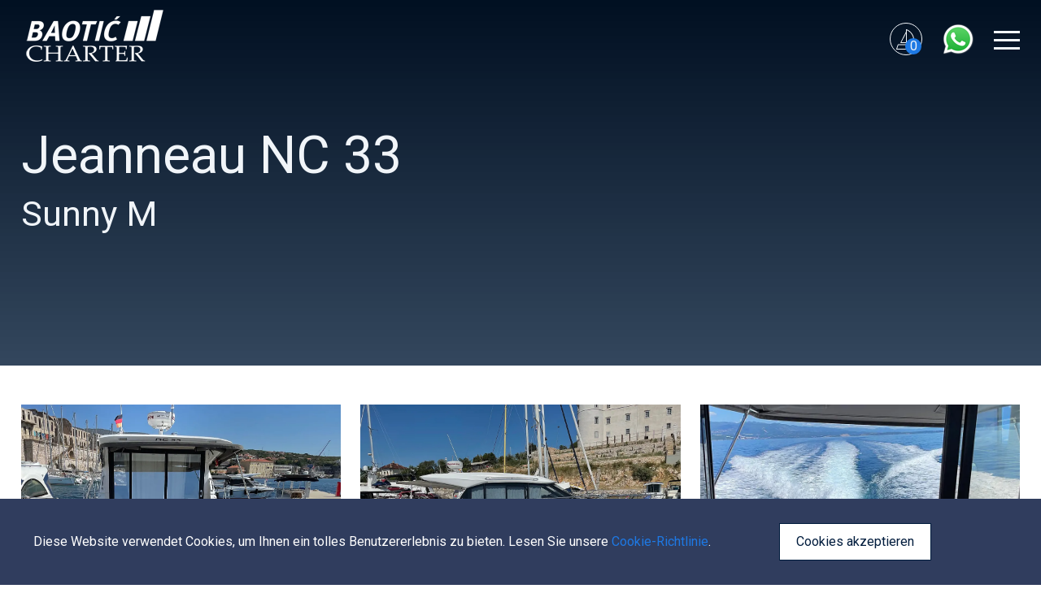

--- FILE ---
content_type: text/html;charset=UTF-8
request_url: https://www.baotic-charter.com/de/yacht-details/Jeanneau+NC+33-Sunny+M_p_yachtId-3845516520000100160.html
body_size: 24691
content:












<!DOCTYPE html>
<html lang="de">






<head>
<!-- Meta Pixel Code -->
<script>
!function(f,b,e,v,n,t,s)
{if(f.fbq)return;n=f.fbq=function(){n.callMethod?
n.callMethod.apply(n,arguments):n.queue.push(arguments)};
if(!f._fbq)f._fbq=n;n.push=n;n.loaded=!0;n.version='2.0';
n.queue=[];t=b.createElement(e);t.async=!0;
t.src=v;s=b.getElementsByTagName(e)[0];
s.parentNode.insertBefore(t,s)}(window, document,'script',
'https://connect.facebook.net/en_US/fbevents.js');
fbq('init', '319036891281005');
fbq('track', 'PageView');
</script>
<!-- End Meta Pixel Code -->
<!-- Google tag (gtag.js) --> <script async src="https://www.googletagmanager.com/gtag/js?id=G-1Z2C73PNBT"></script> <script> window.dataLayer = window.dataLayer || []; function gtag(){dataLayer.push(arguments);} gtag('js', new Date()); gtag('config', 'G-1Z2C73PNBT'); </script>
<base href="//www.baotic-charter.com/" />

	<link rel="canonical" href="https://www.baotic-charter.com/de/yacht-details/Jeanneau+NC+33-Sunny+M_p_yachtId-3845516520000100160.html" />


<meta charset="UTF-8">
<meta http-equiv="X-UA-Compatible" content="IE=edge" />
<meta name="viewport" content="width=device-width, initial-scale=1.0" />
<link rel="alternate" href="https://www.baotic-charter.com" hreflang="en" />
<!-- robot meta tags -->


<meta name="description" content="" />
<title>Jeanneau NC 33 - Sunny MYacht details | Baotić</title>
<meta property="og:type" content="website" />

	<meta property="og:url" content="//www.baotic-charter.com/de/yacht-details/Jeanneau+NC+33-Sunny+M_p_yachtId-3845516520000100160.html" />


<meta property="og:title" content="Yacht details">
<meta property="og:image" content="https://www.baotic-charter.com/images/no_image.jpg" />
<meta property="og:image:width" content="300">
<meta property="og:image:height" content="200">
<meta property="og:description" content="" />
<meta property="twitter:creator" content="Baotić">
<meta property="twitter:card" content="summary_large_image">
<meta property="twitter:title" content="Yacht details">
<meta property="twitter:description" content="">

<link rel="preconnect" href="https://fonts.googleapis.com">
<link rel="preconnect" href="https://fonts.gstatic.com" crossorigin>
<link href="https://fonts.googleapis.com/css2?family=Playfair+Display:wght@500&family=Playfair+Display:wght@500&family=Roboto:wght@300;400;700&display=swap" rel="stylesheet">


<link rel="icon" type="image/png" href="images/favicon/favicon-16x16.png" sizes="16x16" />
<link rel="icon" type="image/png" href="images/favicon/favicon-32x32.png" sizes="32x32" />
<link rel="icon" type="image/png" href="images/favicon/favicon-96x96.png" sizes="96x96" />
<link rel="apple-touch-icon-precomposed" sizes="152x152" href="images/favicon/apple-icon-152x152.png" />
<link rel="icon" type="image/png" sizes="192x192"  href="images/favicon/android-icon-192x192.png">

<link rel="stylesheet" href="src/css/bootstrap.min.css">
<link rel="stylesheet" href="src/css/swiper.min.css">
<link rel="stylesheet" href="src/css/jquery-ui.min.css">
<link rel="stylesheet" href="src/css/photo-swipe.min.css">
<link rel="stylesheet" href="src/css/magnific-popup.min.css">
<link rel="stylesheet" href="src/css/select2.min.css">
<link rel="stylesheet" href="src/css/style.css?v=0.1.57" />
<script src="src/js/jquery.min.js"></script>
<script src="src/js/jquery-ui.min.js"></script>

<script src="//code.jivosite.com/widget/o35ZrtZLD5" async></script>
</head>
<body class="header-small">
<noscript><img height="1" width="1" style="display:none" src="https://www.facebook.com/tr?id=319036891281005&ev=PageView&noscript=1"/></noscript>
	<header class="header header-transparent">
		<div class="custom-container">
			<div class="header_wrapper d-flex justify-content-between">
				<nav class="nav">
					<a class="nav-logo" href="/">
						
						<img class="logo" src="images/baotic-charter-logo.png" alt="Baotic logo" title="Baotic logo">
					</a>
					<div class="lang-mobile">
						<div class="me-2 text-uppercase fw-bold ">
							<a class="lang-item" href="en/home.html">EN</a>
						</div>
						<div class="me-2 text-uppercase fw-bold active">
							<a class="lang-item" href="de/home.html">DE</a>
						</div>
						<div class="me-2 text-uppercase fw-bold ">
							<a class="lang-item" href="hr/home.html">HR</a>
						</div>
					</div>
					<ul class="main-nav">
						
						
						
						
						
						
						
						
							
						
						
							<li >
							
							
							
							
							
								
									<a id="menu1" class="nav-link" href="de/katamarane.html">Katamarane&nbsp;</a>
									<span class="first-menu-span"></span>
								
							
							
							
							
							
							
							
							
							</li>
							
						
						
						
						
						
						
							
						
						
							<li >
							
							
							
							
							
								
									<a id="menu2" class="nav-link" href="de/power-katamarane.html">Power Katamarane&nbsp;</a>
									<span class="first-menu-span"></span>
								
							
							
							
							
							
							
							
							
							</li>
							
						
						
						
						
						
						
							
						
						
							<li >
							
							
							
							
							
								
									<a id="menu3" class="nav-link" href="de/segelboote.html">Segelboote&nbsp;</a>
									<span class="first-menu-span"></span>
								
							
							
							
							
							
							
							
							
							</li>
							
						
						
						
						
						
						
							
						
						
							<li >
							
							
							
							
							
								
									<a id="menu4" class="nav-link" href="de/motorboote.html">Motorboote&nbsp;</a>
									<span class="first-menu-span"></span>
								
							
							
							
							
							
							
							
							
							</li>
							
						
						
						
						
						
						
							
						
						
							<li >
							
							
							
							
							
								
									<a id="menu5" class="nav-link" href="de/tenders.html">Tenders&nbsp;</a>
									<span class="first-menu-span"></span>
								
							
							
							
							
							
							
							
							
							</li>
							
						
						
						
						
						
						
							
						
						
							<li >
							
							
							
							
							
								
									<a id="menu6" class="nav-link" href="de/taglich-charter.html">Daily Charter&nbsp;</a>
									<span class="first-menu-span"></span>
								
							
							
							
							
							
							
							
							
							</li>
							
						
						
						
						
						
						
							
						
						
							<li >
							
							
							
							
							
								
							
							
							
								<a id="menu7" class="nav-link" target="_blank" href="https://www.baotic-yachting.com/de/verkauf">Verkauf&nbsp;</a>
								<span class="first-menu-span"></span>
							
							
							
							
							
							
							</li>
							
						
						
						
						
						
						
							
						
						
							<li >
							
							
							
							
							
								
									<a id="menu8" class="nav-link" href="de/neuigkeiten.html">Neuigkeiten&nbsp;</a>
									
								
							
							
							
							
							
							
							
							
							</li>
							
						
					</ul>
					<div id="bookingRequest" class="open-booking bookingrequest-mobile btn btn-blue text-uppercase">
						
						Buchungsanfrage
						
					</div>
				</nav>
		
				<div class="header-right">
					<div class="wishlist d-flex align-items-center me-4 open-quote"  id="compare-cart">
						<div class="icon icon-m icon-heart d-flex">
							<svg width="25" height="25" viewBox="0 0 25 25" fill="none" xmlns="http://www.w3.org/2000/svg">
								<path d="M24.5303 18.6056H12.9861V17.0003H21.6977C21.9649 17.0003 22.152 16.7863 22.1787 16.5455V13.9502C22.2054 7.79662 18.4643 2.23161 12.7189 0.0377143C12.3715 -0.09606 12.0776 0.144734 12.0776 0.465792V2.84697L5.15646 16.3314C4.99612 16.6525 5.23662 17.0003 5.58402 17.0003H12.0509V18.6056H2.29715C2.08337 18.6056 1.92304 18.7394 1.84287 18.9266L0.0257382 24.3846C-0.0811518 24.6789 0.159351 25 0.480021 25H17.6893C19.8805 25 21.9382 23.903 23.1407 22.057L24.9311 19.328C25.1182 19.0337 24.9044 18.6056 24.5303 18.6056ZM21.2167 13.9502V16.0639H12.9861V1.16142C18.01 3.43558 21.2167 8.43874 21.2167 13.9502ZM12.0509 4.9071V16.0906H6.33225L12.0509 4.9071ZM22.3657 21.5486C21.3503 23.1272 19.5866 24.0636 17.716 24.0636H1.14808L2.61782 19.542H23.6484L22.3657 21.5486Z" fill="#F1F5F9"/>
							</svg>
						</div>
						<div id="queueItemsCount" class="count">0</div>
					</div>
					<a class="me-4" href="https://wa.me/385912800111" target="_blank">
						<img src="images/whatsapp.png" alt="WhatsApp" width="40" height="40">
						
					</a>
					<div id="bookingRequest" class="open-booking bookingRequest btn btn-blue text-uppercase me-4">
						
						Buchungsanfrage
						
					</div>

					<div class="lang">
						<div class="lang-btn d-flex">
							
							DE
							
						</div>
						<ul class="lang-list">
							<li><a class="lang-item" href="en/home.html">EN</a></li>
							<li><a class="lang-item" href="de/home.html">DE</a></li>
							<li><a class="lang-item" href="hr/home.html">HR</a></li>
						</ul>
					</div>

					<div id="hamburger-mobile" class="hamburger">
						<div class="hamburger_icons">
							<div class="icon-1" id="a"></div>
							<div class="icon-2" id="b"></div>
							<div class="icon-3" id="c"></div>
						</div>
					</div>
				</div>
			</div>
		</div>
	</header>

	
	
		
	

	 
 
 
 
 



<section class="hero_inner-pages hero_small yacht-inner">
    <div class="custom-container">
        <div class="row">
            <section class="col-12 col-lg-8 py-5">
                <h1 class="fs-90">Jeanneau NC 33</h1>
                <h2 class="fs-46">Sunny M</h2>
            </section>
        </div>
    </div>
</section>
<main class="yachtdetails pb-120">
	<div class="custom-container">
		<div class="row mt-5 mb-3">
			<div class="col-12">
				<section class="relative">
																				<div class="my-gallery row">
						<div class="col-12 col-lg-4 d-lg-block">
														<div data-bs-toggle="modal" data-bs-target="#viewAllPhotosModal" data-pswp-width="1200" data-pswp-height="900" title="Jeanneau NC 33 - Sunny M - [External image]" href="bmdoc/3845521190000100160_Sunny_M_-_main.webp?width=1200&defaultToEmpty=true">
								<img src="bmdoc/3845521190000100160_Sunny_M_-_main.webp?width=1200&defaultToEmpty=true" alt="Jeanneau NC 33 - Sunny M  - [External image]" class="main-img mb-4" loading="lazy"/>
							</div>
						</div>
																											<div class="col-lg-4 d-none d-lg-block">
								<div data-bs-toggle="modal" data-bs-target="#viewAllPhotosModal" data-pswp-width="1200" data-pswp-height="900" title="Jeanneau NC 33 - Sunny M -  " href="bmdoc/3845522280000100160_Sunny_M_-_ext1.webp?width=1200&defaultToEmpty=true" class="sideimage mb-4">
									<img src="bmdoc/3845522280000100160_Sunny_M_-_ext1.webp?width=1200&defaultToEmpty=true" alt="Jeanneau NC 33 - " loading="lazy" class="thumb mb-4" />
								</div>
								</div>
																												<div class="col-lg-4 d-none d-lg-block">
								<div data-bs-toggle="modal" data-bs-target="#viewAllPhotosModal" data-pswp-width="1200" data-pswp-height="900" title="Jeanneau NC 33 - Sunny M -  " href="bmdoc/3845522310000100160_Sunny_M_-_ext2.webp?width=1200&defaultToEmpty=true" class="sideimage mb-4">
									<img src="bmdoc/3845522310000100160_Sunny_M_-_ext2.webp?width=1200&defaultToEmpty=true" alt="Jeanneau NC 33 - " loading="lazy" class="thumb mb-4" />
								</div>
								</div>
																																																									
												<div data-pswp-width="1200" data-pswp-height="900" title="Jeanneau NC 33 - Sunny M -  " href="bmdoc/3845522280000100160_Sunny_M_-_ext1.webp?width=1200&defaultToEmpty=true" class="d-none">
							<img src="bmdoc/3845522280000100160_Sunny_M_-_ext1.webp?width=1200&defaultToEmpty=true" alt="Jeanneau NC 33 - " loading="lazy" />
						</div>
												<div data-pswp-width="1200" data-pswp-height="900" title="Jeanneau NC 33 - Sunny M -  " href="bmdoc/3845522310000100160_Sunny_M_-_ext2.webp?width=1200&defaultToEmpty=true" class="d-none">
							<img src="bmdoc/3845522310000100160_Sunny_M_-_ext2.webp?width=1200&defaultToEmpty=true" alt="Jeanneau NC 33 - " loading="lazy" />
						</div>
												<div data-pswp-width="1200" data-pswp-height="900" title="Jeanneau NC 33 - Sunny M -  " href="bmdoc/3845522340000100160_Sunny_M_-_int1.webp?width=1200&defaultToEmpty=true" class="d-none">
							<img src="bmdoc/3845522340000100160_Sunny_M_-_int1.webp?width=1200&defaultToEmpty=true" alt="Jeanneau NC 33 - " loading="lazy" />
						</div>
												<div data-pswp-width="1200" data-pswp-height="900" title="Jeanneau NC 33 - Sunny M -  " href="bmdoc/3845522370000100160_Sunny_M_-_int2.webp?width=1200&defaultToEmpty=true" class="d-none">
							<img src="bmdoc/3845522370000100160_Sunny_M_-_int2.webp?width=1200&defaultToEmpty=true" alt="Jeanneau NC 33 - " loading="lazy" />
						</div>
												<div data-pswp-width="1200" data-pswp-height="900" title="Jeanneau NC 33 - Sunny M -  " href="bmdoc/3845522400000100160_Sunny_M_-_int3.webp?width=1200&defaultToEmpty=true" class="d-none">
							<img src="bmdoc/3845522400000100160_Sunny_M_-_int3.webp?width=1200&defaultToEmpty=true" alt="Jeanneau NC 33 - " loading="lazy" />
						</div>
											</div>

					<div class="btn-all-photos" data-bs-toggle="modal" data-bs-target="#viewAllPhotosModal">
						<div class="fs-16 fw-bold text-uppercase me-2">
																						alle Fotos
																				</div>
						<svg width="67" height="11" viewBox="0 0 67 11" fill="none" xmlns="http://www.w3.org/2000/svg">
							<path d="M59.2526 2.51459L62.4964 4.91722L0.804931 4.91911L0.804931 6.79911L62.1098 6.79722L59.0541 8.71012L59.9136 10.3401L66.9458 5.93901L60.2234 0.959826L59.2526 2.51459Z" fill="#1E79E4"/>
						</svg>
						
					</div>

				</section>
			</div>
		</div>
		<section class="tech-specification-list">
			<div class="row">
				<div class="col-12 col-sm-12 col-md-6 col-lg-3">
					<div class="tech-item">
						<div class="fs-16 uppercase mb-4">Typ</div>
	                    <h4 class="fs-43">
	                        Motorboot
	                    </h4>
					</div>
				</div>
				<div class="col-6 col-sm-6 col-md-6 col-lg-2">
					<div class="tech-item">
						<div class="fs-16 uppercase mb-4">Jahr</div>
	                    <h4 class="fs-43">
	                       2019
	                    </h4>
					</div>
				</div>
				<div class="col-6 col-sm-6 col-md-6 col-lg-2">
					<div class="tech-item">
						<div class="fs-16 uppercase mb-4">Länge</div>
	                    <h4 class="fs-43">
	                        	                        10.53 m
	                        	                    </h4>
	            	</div>
				</div>
				<div class="col-6 col-sm-6 col-md-6 col-lg-2">
					<div class="tech-item">
						<div class="fs-16 uppercase mb-4">Kabinen</div>
	                    <h4 class="fs-43">
	                        	                        2
	                        	                    </h4>
					</div>
				</div>
				<div class="col-6 col-sm-6 col-md-6 col-lg-3">
					<div class="tech-item">
						<div class="fs-16 uppercase mb-4">WC/Dusche</div>
	                    <h4 class="fs-43">
	                        	                        1
	                        	                    </h4>
					</div>
				</div>
			</div>
		</section>
		<div class="row yachtdetails-images-wrapper">
			<div class="col-12 col-md-6 col-lg-7 col-xl-8">
				<!-- remarks -->
								<!-- boat commment --!>
												<section class="mb-5 pt-3 border-top-grey">
										<img src="bmdoc/3845521520000100160_Sunny_M_-_layout.webp?width=1200&defaultToEmpty=true" alt="Jeanneau NC 33 - Sunny M  - [Layout image]" class="thumb thumb-small" loading="lazy"/>
				</section>
								<section id="specification" class="mb-5 pt-3 border-top-grey">
					<div class="specification-list">
						<h3 class="fs-64 mb-5">Technische Daten</h3>
						<div class="d-flex flex-column">
							<div class="d-flex flex-column flex-sm-row">
								<div class="spec-item spec-item-mobile">
									<p class="fs-14 text-uppercase mb-2 me-2">Länge:</p>
																			<div class="fs-18">10.53 m</div>
																	</div>
								<div class="spec-item spec-item-mobile">
									<p class="fs-14 text-uppercase mb-2 me-2">Breite:</p>
																			<div class="fs-18">3.32 m</div>
																	</div>
								<div class="spec-item spec-item-mobile">
									<p class="fs-14 text-uppercase mb-2 me-2">Tiefgang:</p>
																			<div class="fs-18">0.96 m</div>
																	</div>
								<div class="spec-item spec-item-mobile">
									<p class="fs-14 text-uppercase mb-2 me-2">Verdrängung:</p>
																			<div class="fs-18">6000.00 kg</div>
																	</div>
							</div>
							<div class="d-flex flex-column flex-sm-row">
								<div class="spec-item spec-item-mobile">
									<p class="fs-14 text-uppercase mb-2 me-2">Kojen:</p>
																			<div class="fs-18">6</div>
																	</div>
								<div class="spec-item spec-item-mobile">
									<p class="fs-14 text-uppercase mb-2 me-2">Kabinen:</p>
																			<div class="fs-18">2</div>
																	</div>
								<div class="spec-item spec-item-mobile">
									<p class="fs-14 text-uppercase mb-2 me-2">WC/Dusche:</p>
																			<div class="fs-18">1</div>
																	</div>
								<div class="spec-item spec-item-mobile">
									<p class="fs-14 text-uppercase mb-2 me-2">Motor:</p>
																			<div class="fs-18">2x Volvo D-3 220 HP</div>
																	</div>
							</div>
							<div class="d-flex flex-column flex-sm-row">
								<div class="spec-item spec-item-mobile">
									<p class="fs-14 text-uppercase mb-2 me-2">Treibstofftank:</p>
																			<div class="fs-18">520.00 l</div>
																	</div>
								<div class="spec-item spec-item-mobile">
									<p class="fs-14 text-uppercase mb-2 me-2">Wassertank:</p>
																			<div class="fs-18">175.00 l</div>
																	</div>
								<div class="spec-item spec-item-mobile">
									<p class="fs-14 text-uppercase mb-2 me-2">Hauptsegel:</p>
																			<div class="fs-18">None</div>
																	</div>
								<div class="spec-item spec-item-mobile">
									<p class="fs-14 text-uppercase mb-2 me-2">Genoa:</p>
																			<div class="fs-18">None</div>
																	</div>
							</div>
						</div>
					</div>
				</section>
								<section class="mb-5 pt-3 border-top-grey">
					<div class="d-flex flex-column mt-4">
						<h3 class="fs-64 mb-4">Ausstattung</h3>
																		<div class="spec-item">
														<div class="fs-14 me-2 mb-3 uppercase">Elektrische Ausrüstung :</div>
							<div class="fs-16">
																Stecker 220V/12V, Klimaanlage, 12-V-Batterien							</div>
						</div>	
												<div class="spec-item">
														<div class="fs-14 me-2 mb-3 uppercase">Navigationsausrüstung :</div>
							<div class="fs-16">
																GPS, Kartenplotter, VHF, Bugstrahlruder							</div>
						</div>	
												<div class="spec-item">
														<div class="fs-14 me-2 mb-3 uppercase">Deckausrüstung :</div>
							<div class="fs-16">
																Sprayhood, Badeleiter, Badeplattform, Cockpit aus Teakholz							</div>
						</div>	
												<div class="spec-item">
														<div class="fs-14 me-2 mb-3 uppercase">Kombüsenausrüstung :</div>
							<div class="fs-16">
																Kühlschrank							</div>
						</div>	
												<div class="spec-item">
														<div class="fs-14 me-2 mb-3 uppercase">Komfortausstattung :</div>
							<div class="fs-16">
																Fusion-Soundsystem							</div>
						</div>	
											</div>
				</section>
								<!-- reviews -->
							</div><!--d-none -->
			<aside class="d-lg-block col-md-6 col-lg-5 col-xl-4">
				<div class="yachtdetails-aside sticky">
					<div class="d-flex flex-column mb-4">
						<span class="uppercase">
																						ab
																				</span>
						<div>
							<span id="currency" class="fs-32 fw-bold ms-1"></span>
							
						</div>
					</div>
					<div class="yachtdetails-aside-box mb-4">
						
						<div class="d-flex flex-column w-100">
							<label for="litepicker-small" class="fs-16 text-uppercase mb-2">
																									Anfangsdatum - Enddatum
																							</label>
														<div id="litepicker-small"></div>
							<div id="booking-form-info" class="fw-bold fs-12 my-2">
								
								
																Bitte wählen Sie zunächst Ihre Wunschtermine aus.
															</div>
						</div>
					</div>

					
					
					<button id="submitBookingForm1" class="btn btn-blue w-100 uppercase py-3" onclick="submitForm()">
						Buchung
					</button>
					
				
					
				</div>
			</aside>

			
		</div>
	</div>
</main>




<!-- Modal -->
<div class="modal fade" id="viewAllPhotosModal" data-bs-keyboard="false" tabindex="-1" aria-labelledby="viewAllPhotosModalLabel" aria-hidden="true">
  <div class="modal-dialog modal-xl">
    <div class="modal-content">
      <div class="modal-header" data-bs-dismiss="modal" aria-label="Close">
	  	<div class="close">
			<svg xmlns="http://www.w3.org/2000/svg" class="w-6 h-6 mr-2" fill="none" viewBox="0 0 24 24" stroke="#001c3d"><path d="M15 19l-7-7 7-7"/></svg>
		</div>
        <p class="modal-title ms-3" id="viewAllPhotosModalLabel">
										Bootsdetails
								</p>
      </div>
      <div class="modal-body" id="my-gallery">
				<div data-pswp-width="720" data-pswp-height="540" title="Jeanneau NC 33 - Sunny M - [External image]" href="bmdoc/3845521190000100160_Sunny_M_-_main.webp?width=1200&defaultToEmpty=true">
			<img src="bmdoc/3845521190000100160_Sunny_M_-_main.webp?width=1200&defaultToEmpty=true" alt="Jeanneau NC 33 - Sunny M  - [External image]" class="main-img mb-4" loading="lazy"/>
		</div>
        			<div data-pswp-width="720" data-pswp-height="540" title="Jeanneau NC 33 - Sunny M -  " href="bmdoc/3845522280000100160_Sunny_M_-_ext1.webp?width=1024&defaultToEmpty=true">
				<img src="bmdoc/3845522280000100160_Sunny_M_-_ext1.webp?width=1024&defaultToEmpty=true" class="thumb mb-4" alt="Jeanneau NC 33 - "  />
			</div>
					<div data-pswp-width="720" data-pswp-height="540" title="Jeanneau NC 33 - Sunny M -  " href="bmdoc/3845522310000100160_Sunny_M_-_ext2.webp?width=1024&defaultToEmpty=true">
				<img src="bmdoc/3845522310000100160_Sunny_M_-_ext2.webp?width=1024&defaultToEmpty=true" class="thumb mb-4" alt="Jeanneau NC 33 - "  />
			</div>
					<div data-pswp-width="720" data-pswp-height="540" title="Jeanneau NC 33 - Sunny M -  " href="bmdoc/3845522340000100160_Sunny_M_-_int1.webp?width=1024&defaultToEmpty=true">
				<img src="bmdoc/3845522340000100160_Sunny_M_-_int1.webp?width=1024&defaultToEmpty=true" class="thumb mb-4" alt="Jeanneau NC 33 - "  />
			</div>
					<div data-pswp-width="720" data-pswp-height="540" title="Jeanneau NC 33 - Sunny M -  " href="bmdoc/3845522370000100160_Sunny_M_-_int2.webp?width=1024&defaultToEmpty=true">
				<img src="bmdoc/3845522370000100160_Sunny_M_-_int2.webp?width=1024&defaultToEmpty=true" class="thumb mb-4" alt="Jeanneau NC 33 - "  />
			</div>
					<div data-pswp-width="720" data-pswp-height="540" title="Jeanneau NC 33 - Sunny M -  " href="bmdoc/3845522400000100160_Sunny_M_-_int3.webp?width=1024&defaultToEmpty=true">
				<img src="bmdoc/3845522400000100160_Sunny_M_-_int3.webp?width=1024&defaultToEmpty=true" class="thumb mb-4" alt="Jeanneau NC 33 - "  />
			</div>
						<div data-pswp-width="720" data-pswp-height="540" title="Jeanneau NC 33 - Sunny M - [Internal image]" href="bmdoc/3845521880000100160_Sunny_M_-_interior.webp?width=1200&defaultToEmpty=true" class="">
			<img src="bmdoc/3845521880000100160_Sunny_M_-_interior.webp?width=1200&defaultToEmpty=true" alt="Jeanneau NC 33 - Sunny M  - [Internal image]" class="thumb mb-4" loading="lazy"/>
		</div>
				<div data-pswp-width="720" data-pswp-height="540" title="Jeanneau NC 33 - Sunny M - [Internal image]" href="bmdoc/3845521520000100160_Sunny_M_-_layout.webp?width=1200&defaultToEmpty=true" class="">
			<img src="bmdoc/3845521520000100160_Sunny_M_-_layout.webp?width=1200&defaultToEmpty=true" alt="Jeanneau NC 33 - Sunny M  - [Layout image]" class="thumb thumb-small" loading="lazy"/>
		</div>
				
				
				
				
		      </div>
    </div>
  </div>
</div>
 <script src="src/js/litepicker.js"></script>
 <script src="src/js/mobilefriendly.js"></script>
<script>

	// format number to Euro
	let price = 0.0;
	let euroFormat = new Intl.NumberFormat('en-DE', {
		style: 'currency',
		currency: 'EUR',
	});
	// Display formatted currency in HTML
	const currencyElement = document.getElementById('currency');
	currencyElement.textContent = euroFormat.format(price);
	

	let submitBookingForm1 = document.getElementById("submitBookingForm1");
	submitBookingForm1.disabled = true;

	
	/*let date = new Date();
	let nextSaturday = new Date(date);
	nextSaturday.setDate(date.getDate() + (6 - date.getDay() ) % 7);

	let endSaturday = new Date(nextSaturday);
	endSaturday.setDate(nextSaturday.getDate() + 7);*/
	
	
	const pickerSmall = new Litepicker({
		element: document.getElementById("litepicker-small"),

		/*
		isResponsive: true,
		plugins: ['mobilefriendly'],
		mobilefriendly: {
			breakpoint: 480,
		},
		lang: 'de',
		position:"center center",
		inlineMode: true,
		singleMode: false,
		firstDay: 1,
		numberOfColumns: 1,
		numberOfMonths: 1,
		format: "DD.MM.YYYY",
		minDate: new Date() - 1,
		maxDate: new Date(new Date().setFullYear(new Date().getFullYear() + 2)),
		minDays: 0,
		tooltipNumber: (totalDays) => {
			return totalDays - 1;
		},
		tooltipText: { "one":"night", "other":"nights" },
		disallowLockDaysInRange: true,
		isWeeklyBookingMode: true,
		weeklyBookingModeDaysOfWeek: [7 ],
		lockDaysFormat: {
		parse(date) {
			if (date instanceof Date) {
			return date;
			}
			if (typeof date === "string") {
			var parts = date.split(".");
			let d = new Date(parts[2], parts[1], parts[0]);
			return d;
			}
			if (typeof date === "number") {
			return new Date(date);
			}
			return new Date();
		},
		},
		lockDaysInclusivity: "[)",
		lockDays: [],
		setup: (picker) => {

		 picker.message = function(message) {
			const litepickerPopup = document.createElement("div");
			litepickerPopup.innerHTML = message;
			litepickerPopup.className = "litepicker-popup";
			document.body.appendChild(litepickerPopup);
			setTimeout(() => { litepickerPopup.style.opacity = 0; setTimeout(() => { litepickerPopup.remove(); }, 1000);  }, 2000);
		};
			
		picker.on("preselect", (dateFrom, dateTo) => {
			
			if (dateFrom && picker.options.isWeeklyBookingMode) {
			let clickedDate = new Date(dateFrom.toJSDate());
			let startingDaysOfWeek =
				picker.options.weeklyBookingModeDaysOfWeek;
			let bookingStartDate = new Date(clickedDate);
			let direction = -1;
			if (
				new Date(clickedDate).setDate(
				new Date(clickedDate).getDate() - 7
				) < picker.options.minDate
			) {
				direction = 1;
			}
			for (let count = 0; count < 7; count++) {
				var testDate = new Date(clickedDate);
				testDate.setDate(testDate.getDate() + count * direction);
				let testDateDay = testDate.getDay();
				if (startingDaysOfWeek.includes(testDateDay)) {
					bookingStartDate = new Date(testDate);
					break;
				} 
			}
			let bookingEndDate = new Date(
				bookingStartDate.getFullYear(),
				bookingStartDate.getMonth(),
				bookingStartDate.getDate() + 7
			);
			picker.clearSelection();
			picker.setDateRange(bookingStartDate, bookingEndDate);
			}
		});
		picker.on("selected", (dateFrom, dateTo) => {
			
			let formElement = document.getElementById("bookingForm1");
			formElement["filter_date"].value = dateFrom.getDate();
			formElement["filter_month"].value = dateFrom.getMonth();
			formElement["filter_year"].value = dateFrom.getFullYear();
			const oneDay = 1000 * 60 * 60 * 24;
			let duration = Math.round(
			(dateTo.dateInstance.getTime() -
				dateFrom.dateInstance.getTime()) /
				oneDay
			);
			formElement["filter_duration"].value = duration;
			picker.hide()
			submitBookingForm1.disabled = false;
			let btnInfo = document.getElementById("booking-form-info");
			btnInfo?.remove();
			
		});
		 picker.on('error:range', () => {
			picker.message("Jacht ist nicht mehr verfügbar in diesem Zeitraum");
		});

		picker.on("render:day", (day, date) => {
			let dayOfWeek = date.getDay();
			let isStartingDay =
			picker.options.weeklyBookingModeDaysOfWeek.includes(dayOfWeek); 
			if (isStartingDay) {
			day.classList.add("is-highlighted");
			} 
		});
		

		
		
		
		},*/

		    isResponsive: true,
			
		    lang: 'de',
		    inlineMode: true,
		    singleMode: false,
		    firstDay: 1,
		    numberOfColumns: 1,
		    numberOfMonths: 1,
		    startDate: new Date(),
		    minDate: new Date() - 1,
		    maxDate: new Date(new Date().setFullYear(new Date().getFullYear() + 2)),
		    minDays: 0,
		    tooltipNumber: (totalDays) => {
		    	return totalDays - 1;
		    },
		    tooltipText: { "one": "night", "other": "nights" },
		    disallowLockDaysInRange: true,
		    weeklyBookingModeDaysOfWeek: [6], 
		    lockDaysFormat: {
		        parse(date) {
		            if (date instanceof Date) {
		                return date;
		            }
		            if (typeof date === 'string') {
		                var parts = date.split('.');
		                let d = new Date(parts[2], parts[1], parts[0]);
		                		                		                return d;
		            }
		            if (typeof date === "number") {
		                return new Date(date);
		            }
		            return new Date();
		        },
		    },
		    lockDaysInclusivity: "()",
		    lockDays: [],
		    setup: (picker) => {
			    
			   
		        
		        picker.message = function(message) {
				    const litepickerPopup = document.createElement("div");
				    litepickerPopup.innerHTML = message;
				    litepickerPopup.className = "litepicker-popup";
				    document.body.appendChild(litepickerPopup);
				    setTimeout(() => { litepickerPopup.style.opacity = 0; setTimeout(() => { litepickerPopup.remove(); }, 1000);  }, 2000);
				};
			    
			    picker.on('preselect', (dateFrom, dateTo) => {
			        picker.options.minDate = dateFrom;
			    });
			    
			    picker.on('selected', (dateFrom, dateTo) => {
			        picker.options.minDate = new Date() - 1;
					/*
			        let formElement = document.getElementById('bookingForm1'); 
					formElement["filter_date"].value = dateFrom.getDate();
					formElement["filter_month"].value = dateFrom.getMonth();
					formElement["filter_year"].value = dateFrom.getFullYear();
					const oneDay = 1000 * 60 * 60 * 24;
					let duration = Math.round((dateTo.dateInstance.getTime() - dateFrom.dateInstance.getTime()) / oneDay);
					formElement["filter_duration"].value = duration;*/
					submitBookingForm1.disabled = false;
					let btnInfo = document.getElementById("booking-form-info");
					btnInfo?.remove();
					//setTimeout(function() { document.getElementById('bookingForm1').submit(); }, 200);
			    });
			    
			    picker.on('error:range', () => {
			        picker.message("Jacht ist nicht mehr verfügbar in diesem Zeitraum");
			    });
			
			    picker.on('render:day', (day, date) => {
			        let dayOfWeek = date.getDay();
			        let isStartingDay = picker.options.weeklyBookingModeDaysOfWeek.includes(dayOfWeek);
			        if (isStartingDay) {
			            //if (picker.options.weeklyBookingModeDaysOfWeek.length < 7) { 
			                day.classList.add('is-highlighted');
			            //}
			        } 
			    });
			    
			    picker.on('before:click', (target) => {
		            if (target.className.includes("day-item") && !target.className.includes("is-locked") && !target.className.includes("is-highlighted") /*&& picker.options.weeklyBookingModeDaysOfWeek.length < 7*/) {
		                picker.preventClick = true;
		                const formatter = new Intl.DateTimeFormat(picker.options.lang, { weekday: 'long', timeZone: 'UTC' });
		                const days = picker.options.weeklyBookingModeDaysOfWeek.map(day => {
		                	day = day + picker.options.firstDay;
		                    const dd = day < 10 ? `0${day}` : day;
		                    return new Date(`2017-01-${dd}T00:00:00+00:00`);
		                });
		                const checkinDayNames = days.map(date => ' ' + formatter.format(date));
		                picker.message("Check-in und Check-out sind nur an markierten Wochentagen erlaubt (" + checkinDayNames + ").");
		            }
		        });
			
			    if (picker.options.isResponsive) {
			        window.addEventListener('resize', picker.resize);
			        window.addEventListener('load', picker.resize);
			    }
			}
	});


	function submitForm(){
		let startDate = pickerSmall.getStartDate();
		let finishDate = pickerSmall.getEndDate();
		let formElement = document.getElementById('bookingForm1'); 
		
		formElement['filter_date'].value = startDate.getDate();
		formElement['filter_month'].value = startDate.getMonth();
		formElement['filter_year'].value = startDate.getFullYear();
		formElement['filter_duration'].value = Math.round((finishDate.getTime() - startDate.getTime())/(1000*60*60*24));
		
		
		formElement.submit();
	}

	
	//Trigger video on click
	const yachtVideo = document.getElementById("yachtVideoYachtdetails");
	const playPauseBtn = document.getElementById("btnVideoYachtdetails");

	function togglePlayPause(){
		if(yachtVideo.pause){
			yachtVideo.play();
		} else {
			yachtVideo.pause();
		}
	}
	

</script>

<form method="post" id="bookingForm1" action="de/charter/book-the-boat.html" style="padding:0px;margin:0px;">
	<input name="companyid" value="160" type="hidden">
		<input name="view" value="Booking" type="hidden">
        <input name="yachtId" value="3845516520000100160" type="hidden">
		<input type="hidden" name="filter_date" value="7">
		<input type="hidden" name="filter_duration" value="0">
		<input type="hidden" name="filter_year" value="2012">
		<input type="hidden" name="filter_month" value="6">
</form>


	<footer class="footer pt-120">
		<div class="custom-container">
			<div class="newsletter">
				<div class="row mb-5">
					<div class="col-12 col-sm-6 col-md-8">
						<h3 class="fs-64 color-light">
							
							Abonniere unseren Newsletter
							
						</h3>
					</div>
					<div class="col-12 col-sm-6 col-md-4 align-items-center d-none d-md-flex">
						<svg width="255" height="93" viewBox="0 0 255 93" fill="none" xmlns="http://www.w3.org/2000/svg">
							<g opacity="0.2" clip-path="url(#clip0_32_465)">
								<path
									d="M100.049 17.3041C97.0041 17.3041 93.9663 16.6201 91.1755 15.2556C86.7662 13.1069 83.3855 9.46485 81.6233 5.05641L55.4184 15.7892C50.0727 17.9774 44.0376 17.7804 38.8578 15.2521C34.4523 13.1033 31.0679 9.46127 29.3057 5.05282L3.10077 15.7892C1.99477 16.2405 0.711807 15.7642 0.210419 14.7113C-0.290969 13.6549 0.147745 12.4086 1.22057 11.8893C1.32748 11.8392 1.45283 11.7891 1.56343 11.7568L29.8218 0.168077C30.4227 -0.0754446 31.1011 -0.0539574 31.6799 0.228957C32.2587 0.511871 32.6827 1.02756 32.8375 1.63995C33.9103 5.88366 36.8302 9.44337 40.8487 11.4059C44.8671 13.3684 49.5492 13.5152 53.693 11.8213L82.1394 0.168077C82.7551 -0.0861882 83.4519 -0.0539574 84.0381 0.250444C84.6243 0.554845 85.0445 1.09561 85.1736 1.72948C86.2243 5.88724 89.1441 9.44695 93.1626 11.4059C97.1811 13.3684 101.863 13.5152 106.007 11.8213L134.457 0.168077C135.058 -0.0754446 135.736 -0.0539574 136.315 0.228957C136.894 0.511871 137.318 1.02756 137.473 1.63995C138.546 5.88366 141.462 9.44337 145.484 11.4059C149.502 13.3684 154.184 13.5188 158.328 11.8213L186.771 0.168077C187.372 -0.0754446 188.05 -0.0539574 188.629 0.228957C189.208 0.511871 189.632 1.02756 189.787 1.63995C190.86 5.88366 193.779 9.44337 197.798 11.4059C201.816 13.3684 206.498 13.5188 210.642 11.8213L227.52 4.906C228.652 4.44044 229.949 4.95613 230.425 6.05198C230.901 7.14782 230.373 8.41198 229.245 8.87396L212.368 15.7892C207.026 17.9774 200.991 17.784 195.807 15.2556C191.401 13.1033 188.017 9.46485 186.255 5.05641L160.054 15.7892C154.708 17.9809 148.677 17.784 143.493 15.2556C139.088 13.1033 135.703 9.46485 133.941 5.05641L107.732 15.7928C105.266 16.8027 102.656 17.3041 100.049 17.3041Z"
									fill="#9FCBFF" />
								<path
									d="M124.451 41.5557C121.406 41.5557 118.368 40.8717 115.577 39.5109C111.168 37.3586 107.787 33.7165 106.021 29.3116L79.8165 40.0445C74.4708 42.2326 68.4357 42.0356 63.256 39.5109C58.8504 37.3586 55.466 33.7201 53.7038 29.3116L27.4989 40.0445C26.3929 40.4993 25.1099 40.0194 24.6085 38.9665C24.1071 37.9101 24.5459 36.6638 25.6187 36.1445C25.7256 36.0944 25.8509 36.0443 25.9615 36.012L54.2199 24.4269C54.8209 24.1834 55.4992 24.2048 56.078 24.4878C56.6568 24.7707 57.0808 25.2864 57.2356 25.8987C58.3084 30.1425 61.2283 33.7022 65.2468 35.6647C69.2652 37.6272 73.9473 37.7776 78.0912 36.0801L106.538 24.4269C107.161 24.169 107.876 24.2084 108.469 24.5236C109.063 24.8423 109.476 25.4045 109.586 26.0563C110.626 30.146 113.546 33.7022 117.564 35.6647C121.583 37.6272 126.265 37.7776 130.409 36.0801L158.855 24.4269C159.456 24.1834 160.134 24.2048 160.713 24.4878C161.292 24.7707 161.716 25.2864 161.871 25.8987C162.944 30.1425 165.86 33.7022 169.882 35.6647C173.9 37.6272 178.583 37.7776 182.726 36.0801L211.169 24.4305C211.77 24.1869 212.448 24.2084 213.027 24.4913C213.606 24.7743 214.03 25.2899 214.185 25.9023C215.258 30.146 218.177 33.7057 222.196 35.6682C226.214 37.6307 230.897 37.7811 235.04 36.0837L251.918 29.1684C253.046 28.7064 254.347 29.2185 254.823 30.3144C255.299 31.4102 254.771 32.6744 253.643 33.1363L236.766 40.0516C231.42 42.2397 225.389 42.0428 220.205 39.518C215.8 37.3657 212.415 33.7272 210.653 29.3188L184.452 40.0516C179.11 42.2433 173.075 42.0463 167.891 39.518C163.486 37.3657 160.101 33.7272 158.339 29.3188L132.13 40.0552C129.664 41.0651 127.054 41.5665 124.447 41.5665L124.451 41.5557Z"
									fill="#9FCBFF" />
								<path
									d="M100.049 65.818C97.0038 65.818 93.9659 65.134 91.1751 63.7731C86.7659 61.6208 83.3852 57.9788 81.6229 53.5739L55.4181 64.3067C50.0724 66.4948 44.0373 66.2979 38.8575 63.7731C34.4519 61.6208 31.0676 57.9823 29.3053 53.5775L3.10045 64.3103C3.03777 64.3354 2.95298 64.3676 2.88662 64.3855C1.74007 64.7365 0.508715 64.1384 0.117928 63.0354C-0.27286 61.9324 0.305948 60.7291 1.43038 60.3173L29.8178 48.6892C30.4187 48.442 31.0971 48.4671 31.6759 48.75C32.2547 49.033 32.6786 49.5486 32.8335 50.161C33.9063 54.4047 36.8262 57.9644 40.8446 59.9269C44.8631 61.8894 49.5452 62.0398 53.689 60.3424L82.1354 48.6892C82.7584 48.4349 83.47 48.4707 84.0672 48.7858C84.6608 49.1046 85.0737 49.6668 85.1843 50.3186C86.2239 54.4083 89.1438 57.9644 93.1622 59.9269C97.177 61.8894 101.863 62.0434 106.007 60.3424L134.453 48.6892C135.054 48.442 135.732 48.4671 136.311 48.75C136.89 49.033 137.314 49.5486 137.469 50.161C138.542 54.4047 141.458 57.9644 145.48 59.9269C149.498 61.8858 154.18 62.0398 158.324 60.3424L186.767 48.6927C187.368 48.4456 188.046 48.4707 188.625 48.7536C189.204 49.0365 189.628 49.5522 189.783 50.1646C190.855 54.4083 193.775 57.968 197.794 59.9305C201.812 61.8894 206.494 62.0398 210.638 60.3459L227.516 53.4307C228.648 52.9687 229.945 53.4844 230.421 54.5766C230.896 55.6725 230.369 56.9366 229.241 57.3986L212.364 64.3139C207.018 66.502 200.986 66.3086 195.803 63.7803C191.397 61.628 188.013 57.9895 186.251 53.5811L160.05 64.3139C154.704 66.5056 148.673 66.3086 143.489 63.7767C139.083 61.6244 135.699 57.9859 133.937 53.5775L107.728 64.3139C105.262 65.3238 102.652 65.8252 100.042 65.8252L100.049 65.818Z"
									fill="#9FCBFF" />
								<path
									d="M124.451 90.0803C121.406 90.0803 118.368 89.3963 115.577 88.0355C111.168 85.8832 107.787 82.2411 106.025 77.8362L79.8203 88.5691C74.4746 90.7572 68.4395 90.5602 63.2597 88.0355C58.8541 85.8832 55.4735 82.2447 53.7112 77.8398L27.5063 88.5726C27.4437 88.5977 27.3589 88.6299 27.2925 88.6479C26.146 88.9952 24.9146 88.4008 24.5238 87.2977C24.133 86.1947 24.7118 84.9915 25.8363 84.5796L54.2237 72.9515C54.8246 72.7044 55.503 72.7294 56.0818 73.0124C56.6606 73.2953 57.0845 73.811 57.2394 74.4234C58.3122 78.6671 61.2321 82.2268 65.2505 84.1893C69.269 86.1482 73.9511 86.3022 78.0949 84.6047L106.541 72.9515C107.164 72.6936 107.88 72.7294 108.473 73.0482C109.067 73.3669 109.48 73.9291 109.59 74.5809C110.63 78.6706 113.55 82.2268 117.568 84.1893C121.583 86.1482 126.269 86.3022 130.413 84.6047L158.859 72.9515C159.46 72.7044 160.138 72.7294 160.717 73.0124C161.296 73.2953 161.72 73.811 161.875 74.4234C162.947 78.6671 165.864 82.2268 169.886 84.1893C173.904 86.1518 178.586 86.3022 182.73 84.6047L211.173 72.9551C211.774 72.708 212.452 72.733 213.031 73.0159C213.61 73.2989 214.034 73.8145 214.189 74.4269C215.261 78.6706 218.181 82.2304 222.2 84.1928C226.218 86.1518 230.9 86.3058 235.044 84.6083L251.922 77.693C253.05 77.2274 254.351 77.7467 254.827 78.839C255.302 79.9348 254.775 81.199 253.647 81.6609L236.769 88.5762C231.424 90.7643 225.392 90.5674 220.209 88.0426C215.803 85.8903 212.419 82.2518 210.657 77.8434L184.455 88.5762C179.113 90.7679 173.078 90.571 167.895 88.0426C163.489 85.8903 160.105 82.2518 158.343 77.8434L132.134 88.5798C129.668 89.5897 127.058 90.0911 124.447 90.0911L124.451 90.0803Z"
									fill="#9FCBFF" />
							</g>
							<defs>
								<clipPath id="clip0_32_465">
									<rect width="255" height="93" fill="white" />
								</clipPath>
							</defs>
						</svg>
					</div>
				</div>
				<div class="row">
					<div class="col-12">
						<link href="//cdn-images.mailchimp.com/embedcode/classic-071822.css" rel="stylesheet" type="text/css">
						<div id="mc_embed_signup">
							<form action="https://marinabaotic.us8.list-manage.com/subscribe/post?u=84ef0675fb4b69d13d3ad9f8f&amp;id=7b9ec3e0ff&amp;v_id=3243&amp;f_id=00386be0f0" method="post" id="mc-embedded-subscribe-form" name="mc-embedded-subscribe-form" class="validate" target="_blank" novalidate>
								<div id="mc_embed_signup_scroll" class="newsletter-form">
									<div class="row">
										<div class="d-flex flex-column flex-lg-row">
											<div class="w-100 mb-3 mb-lg-0">
												<input type="email" value="" name="EMAIL" class="required email" id="mce-EMAIL" placeholder="* E-mail Adresse" required>
												<span id="mce-EMAIL-HELPERTEXT" class="helper_text d-none"></span>
											</div>
											<div class="optionalParent btn-newsletter">
												<button type="submit" name="subscribe" id="mc-embedded-subscribe" class="btn btn-blue uppercase fw-bold">
														
														Abonnieren
														
												</button>
											</div>
										</div>
										<div id="mce-responses" class="clearfalse">
											<div class="response" id="mce-error-response" style="display: none;"></div>
											<div class="response" id="mce-success-response" style="display: none;"></div>
										</div>
										<div style="position: absolute; left: -5000px;" aria-hidden="true"><input type="text" name="b_84ef0675fb4b69d13d3ad9f8f_7b9ec3e0ff" tabindex="-1" value=""></div>
									</div>
								</div>
							</form>
						</div>
						<script type='text/javascript' src='//s3.amazonaws.com/downloads.mailchimp.com/js/mc-validate.js'></script>
						<script type='text/javascript'>(function($) {window.fnames = new Array(); window.ftypes = new Array();fnames[0]='EMAIL';ftypes[0]='email';fnames[1]='FNAME';ftypes[1]='text';fnames[2]='LNAME';ftypes[2]='text';fnames[3]='ADDRESS';ftypes[3]='address';fnames[4]='PHONE';ftypes[4]='phone';fnames[5]='BIRTHDAY';ftypes[5]='birthday';}(jQuery));var $mcj = jQuery.noConflict(true);</script>
						<!--End mc_embed_signup-->
					</div>
				</div>
			</div>
		</div>
		<div class="custom-container">
			<div class="row pt-120 pb-120">
				<div class="col-12">
					<a class="footer-logo-wrapper" href="/">
						<div class="footer-logo-line"></div>
						<img class="footer-logo" src="images/logo.svg" alt="Baotic logo">
						<div class="footer-logo-line"></div>
					</a>
				</div>
			</div>

			<div class="row">
				
				<div class="col-12 col-sm-6 col-lg-4 px-3 mb-4">
					<h4 class="fs-24 mb-4">
						
						Buchungsbüro Deutschland
						
					</h4> 
					<div class="d-flex align-items-start mb-3">
						<svg width="18" height="18" viewBox="0 0 18 18" fill="none" xmlns="http://www.w3.org/2000/svg">
							<mask id="mask0_32_586" style="mask-type:luminance" maskUnits="userSpaceOnUse" x="10" y="1" width="8" height="7">
							<path fill-rule="evenodd" clip-rule="evenodd" d="M10.7655 1.5H17.1698V7.89961H10.7655V1.5Z" fill="white"/>
							</mask>
							<g mask="url(#mask0_32_586)">
							<path fill-rule="evenodd" clip-rule="evenodd" d="M16.607 7.89961C16.3243 7.89961 16.0813 7.68736 16.049 7.40011C15.7648 4.86811 13.7983 2.90311 11.2655 2.62186C10.9573 2.58736 10.7345 2.30986 10.769 2.00086C10.8028 1.69261 11.078 1.46536 11.39 1.50436C14.4485 1.84411 16.8238 4.21636 17.1665 7.27411C17.201 7.58311 16.979 7.86136 16.6708 7.89586C16.6498 7.89811 16.628 7.89961 16.607 7.89961Z" fill="#1E79E4"/>
							</g>
							<path fill-rule="evenodd" clip-rule="evenodd" d="M13.952 7.90787C13.688 7.90787 13.4532 7.72187 13.4007 7.45337C13.1847 6.34337 12.329 5.48762 11.2205 5.27237C10.9152 5.21312 10.7165 4.91837 10.7757 4.61312C10.835 4.30787 11.135 4.10837 11.435 4.16837C12.9957 4.47137 14.201 5.67587 14.5047 7.23737C14.564 7.54337 14.3652 7.83812 14.0607 7.89737C14.024 7.90412 13.988 7.90787 13.952 7.90787Z" fill="#1E79E4"/>
							<path fill-rule="evenodd" clip-rule="evenodd" d="M2.46654 3.06589L2.52095 3.00903C3.96652 1.56333 4.90788 1.18013 5.9123 1.75772C6.20122 1.92386 6.47209 2.15642 6.84041 2.53051L7.97018 3.70203C8.5942 4.38295 8.73606 5.03609 8.53287 5.80099L8.50488 5.90225L8.47381 6.00294L8.32278 6.44606C7.99952 7.43979 8.13448 8.00046 9.2846 9.15029C10.4806 10.346 11.0389 10.4438 12.1093 10.0698L12.3001 10.0035L12.5308 9.92856L12.6317 9.90054C13.4447 9.68363 14.1315 9.85673 14.8599 10.5846L15.7702 11.4639L16.0382 11.7274C16.3352 12.0304 16.5316 12.2704 16.6766 12.5242C17.2506 13.5283 16.867 14.4691 15.3797 15.9508L15.2383 16.0942C15.0162 16.3082 14.8087 16.4615 14.504 16.6062C13.9924 16.8491 13.388 16.9407 12.6856 16.843C10.955 16.6023 8.76012 15.2368 5.97891 12.4563C5.75251 12.23 5.53568 12.008 5.32819 11.7904L4.92561 11.3607C1.15322 7.26213 0.820416 4.74441 2.36638 3.16538L2.46654 3.06589ZM5.92981 3.21069C5.68546 2.9698 5.50797 2.82295 5.35149 2.73297C5.00534 2.53392 4.63162 2.61806 3.93997 3.21336L3.72265 3.40751C3.68474 3.4425 3.64596 3.47882 3.60629 3.51651L3.35708 3.75923L3.33463 3.78729L3.16568 3.95702C2.75742 4.37403 2.56403 4.88298 2.73068 5.75825C3.00413 7.19452 4.25581 9.1429 6.7743 11.6607C9.39846 14.2842 11.3979 15.5281 12.8406 15.7287C13.6817 15.8457 14.1107 15.642 14.5482 15.1938L14.8818 14.8571C15.0382 14.6934 15.1719 14.545 15.2848 14.4094L15.4388 14.2154C15.8323 13.6913 15.8682 13.3769 15.6999 13.0825C15.6359 12.9704 15.5428 12.8476 15.4072 12.6975L15.2232 12.5033L15.1144 12.3943L13.966 11.2854C13.5822 10.9315 13.3199 10.8813 12.9217 10.9875L12.8068 11.0206L12.3311 11.1821C10.951 11.6278 9.95535 11.4117 8.4892 9.94588C6.97072 8.42779 6.79263 7.41403 7.30142 5.95438L7.33405 5.86058L7.42431 5.58865L7.46867 5.41532C7.54735 5.0381 7.45753 4.77508 7.05202 4.3695L6.99636 4.3134L5.92981 3.21069Z" fill="#1E79E4"/>
						</svg>
						<a class="footer-links ms-2" href="tel:00491783315317">0049 (0) 178 331 5317</a>
					</div>
					<div class="d-flex align-items-start mb-3">
						<svg width="18" height="18" viewBox="0 0 18 18" fill="none" xmlns="http://www.w3.org/2000/svg">
							<mask id="mask0_32_586" style="mask-type:luminance" maskUnits="userSpaceOnUse" x="10" y="1" width="8" height="7">
							<path fill-rule="evenodd" clip-rule="evenodd" d="M10.7655 1.5H17.1698V7.89961H10.7655V1.5Z" fill="white"/>
							</mask>
							<g mask="url(#mask0_32_586)">
							<path fill-rule="evenodd" clip-rule="evenodd" d="M16.607 7.89961C16.3243 7.89961 16.0813 7.68736 16.049 7.40011C15.7648 4.86811 13.7983 2.90311 11.2655 2.62186C10.9573 2.58736 10.7345 2.30986 10.769 2.00086C10.8028 1.69261 11.078 1.46536 11.39 1.50436C14.4485 1.84411 16.8238 4.21636 17.1665 7.27411C17.201 7.58311 16.979 7.86136 16.6708 7.89586C16.6498 7.89811 16.628 7.89961 16.607 7.89961Z" fill="#1E79E4"/>
							</g>
							<path fill-rule="evenodd" clip-rule="evenodd" d="M13.952 7.90787C13.688 7.90787 13.4532 7.72187 13.4007 7.45337C13.1847 6.34337 12.329 5.48762 11.2205 5.27237C10.9152 5.21312 10.7165 4.91837 10.7757 4.61312C10.835 4.30787 11.135 4.10837 11.435 4.16837C12.9957 4.47137 14.201 5.67587 14.5047 7.23737C14.564 7.54337 14.3652 7.83812 14.0607 7.89737C14.024 7.90412 13.988 7.90787 13.952 7.90787Z" fill="#1E79E4"/>
							<path fill-rule="evenodd" clip-rule="evenodd" d="M2.46654 3.06589L2.52095 3.00903C3.96652 1.56333 4.90788 1.18013 5.9123 1.75772C6.20122 1.92386 6.47209 2.15642 6.84041 2.53051L7.97018 3.70203C8.5942 4.38295 8.73606 5.03609 8.53287 5.80099L8.50488 5.90225L8.47381 6.00294L8.32278 6.44606C7.99952 7.43979 8.13448 8.00046 9.2846 9.15029C10.4806 10.346 11.0389 10.4438 12.1093 10.0698L12.3001 10.0035L12.5308 9.92856L12.6317 9.90054C13.4447 9.68363 14.1315 9.85673 14.8599 10.5846L15.7702 11.4639L16.0382 11.7274C16.3352 12.0304 16.5316 12.2704 16.6766 12.5242C17.2506 13.5283 16.867 14.4691 15.3797 15.9508L15.2383 16.0942C15.0162 16.3082 14.8087 16.4615 14.504 16.6062C13.9924 16.8491 13.388 16.9407 12.6856 16.843C10.955 16.6023 8.76012 15.2368 5.97891 12.4563C5.75251 12.23 5.53568 12.008 5.32819 11.7904L4.92561 11.3607C1.15322 7.26213 0.820416 4.74441 2.36638 3.16538L2.46654 3.06589ZM5.92981 3.21069C5.68546 2.9698 5.50797 2.82295 5.35149 2.73297C5.00534 2.53392 4.63162 2.61806 3.93997 3.21336L3.72265 3.40751C3.68474 3.4425 3.64596 3.47882 3.60629 3.51651L3.35708 3.75923L3.33463 3.78729L3.16568 3.95702C2.75742 4.37403 2.56403 4.88298 2.73068 5.75825C3.00413 7.19452 4.25581 9.1429 6.7743 11.6607C9.39846 14.2842 11.3979 15.5281 12.8406 15.7287C13.6817 15.8457 14.1107 15.642 14.5482 15.1938L14.8818 14.8571C15.0382 14.6934 15.1719 14.545 15.2848 14.4094L15.4388 14.2154C15.8323 13.6913 15.8682 13.3769 15.6999 13.0825C15.6359 12.9704 15.5428 12.8476 15.4072 12.6975L15.2232 12.5033L15.1144 12.3943L13.966 11.2854C13.5822 10.9315 13.3199 10.8813 12.9217 10.9875L12.8068 11.0206L12.3311 11.1821C10.951 11.6278 9.95535 11.4117 8.4892 9.94588C6.97072 8.42779 6.79263 7.41403 7.30142 5.95438L7.33405 5.86058L7.42431 5.58865L7.46867 5.41532C7.54735 5.0381 7.45753 4.77508 7.05202 4.3695L6.99636 4.3134L5.92981 3.21069Z" fill="#1E79E4"/>
						</svg>
						<a class="footer-links ms-2" href="tel:0049698297880">0049 (0) 69 829 78 80</a>
					</div>
					<div class="d-flex align-items-start mb-3">
						<svg width="18" height="18" viewBox="0 0 18 18" fill="none" xmlns="http://www.w3.org/2000/svg">
							<path fill-rule="evenodd" clip-rule="evenodd" d="M8.83267 10.0986C8.33092 10.0986 7.83067 9.93287 7.41217 9.60137L4.04842 6.88937C3.80617 6.69437 3.76867 6.33962 3.96292 6.09812C4.15867 5.85737 4.51267 5.81912 4.75417 6.01337L8.11492 8.72237C8.53717 9.05687 9.13192 9.05687 9.55717 8.71937L12.8842 6.01487C13.1257 5.81762 13.4797 5.85512 13.6762 6.09662C13.8719 6.33737 13.8352 6.69137 13.5944 6.88787L10.2614 9.59687C9.83992 9.93137 9.33592 10.0986 8.83267 10.0986Z" fill="#1E79E4"/>
							<mask id="mask0_32_581" style="mask-type:luminance" maskUnits="userSpaceOnUse" x="0" y="1" width="17" height="16">
							<path fill-rule="evenodd" clip-rule="evenodd" d="M0.75 1.5H16.8749V16.125H0.75V1.5Z" fill="white"/>
							</mask>
							<g mask="url(#mask0_32_581)">
							<path fill-rule="evenodd" clip-rule="evenodd" d="M5.12919 15H12.4942C12.4957 14.9985 12.5017 15 12.5062 15C13.3619 15 14.1209 14.694 14.7029 14.1128C15.3787 13.44 15.7499 12.4732 15.7499 11.391V6.24C15.7499 4.14525 14.3804 2.625 12.4942 2.625H5.13069C3.24444 2.625 1.87494 4.14525 1.87494 6.24V11.391C1.87494 12.4732 2.24694 13.44 2.92194 14.1128C3.50394 14.694 4.26369 15 5.11869 15H5.12919ZM5.11644 16.125C3.95919 16.125 2.92569 15.705 2.12769 14.91C1.23894 14.0235 0.749939 12.774 0.749939 11.391V6.24C0.749939 3.53775 2.63319 1.5 5.13069 1.5H12.4942C14.9917 1.5 16.8749 3.53775 16.8749 6.24V11.391C16.8749 12.774 16.3859 14.0235 15.4972 14.91C14.6999 15.7042 13.6657 16.125 12.5062 16.125H12.4942H5.13069H5.11644Z" fill="#1E79E4"/>
							</g>
						</svg>
						<a class="footer-links ms-2" href="mailto:charter@baotic-yachting.de">charter@baotic-yachting.de</a>
					</div>
					<div class="d-flex align-items-start mb-3">
						<svg width="18" height="18" viewBox="0 0 18 18" fill="none" xmlns="http://www.w3.org/2000/svg">
							<path fill-rule="evenodd" clip-rule="evenodd" d="M9 4.6875C7.4467 4.6875 6.1875 5.9467 6.1875 7.5C6.1875 9.0533 7.4467 10.3125 9 10.3125C10.5533 10.3125 11.8125 9.0533 11.8125 7.5C11.8125 5.9467 10.5533 4.6875 9 4.6875ZM7.3125 7.5C7.3125 6.56802 8.06802 5.8125 9 5.8125C9.93198 5.8125 10.6875 6.56802 10.6875 7.5C10.6875 8.43198 9.93198 9.1875 9 9.1875C8.06802 9.1875 7.3125 8.43198 7.3125 7.5Z" fill="#1E79E4"/>
							<path fill-rule="evenodd" clip-rule="evenodd" d="M9 0.1875C5.3375 0.1875 2.4375 3.36958 2.4375 7.20652C2.4375 8.43707 3.04883 9.88608 3.81798 11.2459C4.59958 12.6277 5.59716 14.0072 6.47177 15.1225L6.50095 15.1597C6.92785 15.7041 7.29153 16.1679 7.64418 16.4883C8.02893 16.8378 8.45321 17.0666 9 17.0666C9.54679 17.0666 9.97107 16.8378 10.3558 16.4883C10.7085 16.1679 11.0722 15.7041 11.4991 15.1597L11.5282 15.1225C12.4028 14.0072 13.4004 12.6277 14.182 11.2459C14.9512 9.88608 15.5625 8.43707 15.5625 7.20652C15.5625 3.36958 12.6625 0.1875 9 0.1875ZM3.5625 7.20652C3.5625 3.91179 6.03509 1.3125 9 1.3125C11.9649 1.3125 14.4375 3.91179 14.4375 7.20652C14.4375 8.12639 13.9578 9.35728 13.2028 10.692C12.4603 12.0048 11.5007 13.3345 10.643 14.4283C10.1787 15.0202 9.87309 15.4069 9.59939 15.6556C9.34976 15.8823 9.18313 15.9416 9 15.9416C8.81687 15.9416 8.65024 15.8823 8.40061 15.6556C8.12691 15.4069 7.82126 15.0202 7.35704 14.4283C6.49934 13.3345 5.53971 12.0048 4.79719 10.692C4.04222 9.35728 3.5625 8.12639 3.5625 7.20652Z" fill="#1E79E4"/>
						</svg>
						<a class="footer-links ms-2" href="https://www.google.com/maps/place/Andr%C3%A9stra%C3%9Fe+2,+63067+Offenbach+am+Main,+Njema%C4%8Dka/@50.111183,8.749657,17z/data=!3m1!4b1!4m6!3m5!1s0x47bd0e0df53740cd:0x8ae6234d8e23fdf9!8m2!3d50.111183!4d8.7522319!16s%2Fg%2F11c2dfg53l" target="_blank">
							Andrestrasse 2<br>63067 Offenbach<br>Germany
						</a>
					</div>
				</div>
				<div class="col-12 col-sm-6 col-lg-4 px-3 mb-4">
					<h4 class="fs-24 mb-4">
						
						Buchungsbüro Kroatien / Charterbasis
						
					</h4>
					<div class="d-flex align-items-start mb-3">
						<svg width="18" height="18" viewBox="0 0 18 18" fill="none" xmlns="http://www.w3.org/2000/svg">
							<mask id="mask0_32_586" style="mask-type:luminance" maskUnits="userSpaceOnUse" x="10" y="1" width="8" height="7">
							<path fill-rule="evenodd" clip-rule="evenodd" d="M10.7655 1.5H17.1698V7.89961H10.7655V1.5Z" fill="white"/>
							</mask>
							<g mask="url(#mask0_32_586)">
							<path fill-rule="evenodd" clip-rule="evenodd" d="M16.607 7.89961C16.3243 7.89961 16.0813 7.68736 16.049 7.40011C15.7648 4.86811 13.7983 2.90311 11.2655 2.62186C10.9573 2.58736 10.7345 2.30986 10.769 2.00086C10.8028 1.69261 11.078 1.46536 11.39 1.50436C14.4485 1.84411 16.8238 4.21636 17.1665 7.27411C17.201 7.58311 16.979 7.86136 16.6708 7.89586C16.6498 7.89811 16.628 7.89961 16.607 7.89961Z" fill="#1E79E4"/>
							</g>
							<path fill-rule="evenodd" clip-rule="evenodd" d="M13.952 7.90787C13.688 7.90787 13.4532 7.72187 13.4007 7.45337C13.1847 6.34337 12.329 5.48762 11.2205 5.27237C10.9152 5.21312 10.7165 4.91837 10.7757 4.61312C10.835 4.30787 11.135 4.10837 11.435 4.16837C12.9957 4.47137 14.201 5.67587 14.5047 7.23737C14.564 7.54337 14.3652 7.83812 14.0607 7.89737C14.024 7.90412 13.988 7.90787 13.952 7.90787Z" fill="#1E79E4"/>
							<path fill-rule="evenodd" clip-rule="evenodd" d="M2.46654 3.06589L2.52095 3.00903C3.96652 1.56333 4.90788 1.18013 5.9123 1.75772C6.20122 1.92386 6.47209 2.15642 6.84041 2.53051L7.97018 3.70203C8.5942 4.38295 8.73606 5.03609 8.53287 5.80099L8.50488 5.90225L8.47381 6.00294L8.32278 6.44606C7.99952 7.43979 8.13448 8.00046 9.2846 9.15029C10.4806 10.346 11.0389 10.4438 12.1093 10.0698L12.3001 10.0035L12.5308 9.92856L12.6317 9.90054C13.4447 9.68363 14.1315 9.85673 14.8599 10.5846L15.7702 11.4639L16.0382 11.7274C16.3352 12.0304 16.5316 12.2704 16.6766 12.5242C17.2506 13.5283 16.867 14.4691 15.3797 15.9508L15.2383 16.0942C15.0162 16.3082 14.8087 16.4615 14.504 16.6062C13.9924 16.8491 13.388 16.9407 12.6856 16.843C10.955 16.6023 8.76012 15.2368 5.97891 12.4563C5.75251 12.23 5.53568 12.008 5.32819 11.7904L4.92561 11.3607C1.15322 7.26213 0.820416 4.74441 2.36638 3.16538L2.46654 3.06589ZM5.92981 3.21069C5.68546 2.9698 5.50797 2.82295 5.35149 2.73297C5.00534 2.53392 4.63162 2.61806 3.93997 3.21336L3.72265 3.40751C3.68474 3.4425 3.64596 3.47882 3.60629 3.51651L3.35708 3.75923L3.33463 3.78729L3.16568 3.95702C2.75742 4.37403 2.56403 4.88298 2.73068 5.75825C3.00413 7.19452 4.25581 9.1429 6.7743 11.6607C9.39846 14.2842 11.3979 15.5281 12.8406 15.7287C13.6817 15.8457 14.1107 15.642 14.5482 15.1938L14.8818 14.8571C15.0382 14.6934 15.1719 14.545 15.2848 14.4094L15.4388 14.2154C15.8323 13.6913 15.8682 13.3769 15.6999 13.0825C15.6359 12.9704 15.5428 12.8476 15.4072 12.6975L15.2232 12.5033L15.1144 12.3943L13.966 11.2854C13.5822 10.9315 13.3199 10.8813 12.9217 10.9875L12.8068 11.0206L12.3311 11.1821C10.951 11.6278 9.95535 11.4117 8.4892 9.94588C6.97072 8.42779 6.79263 7.41403 7.30142 5.95438L7.33405 5.86058L7.42431 5.58865L7.46867 5.41532C7.54735 5.0381 7.45753 4.77508 7.05202 4.3695L6.99636 4.3134L5.92981 3.21069Z" fill="#1E79E4"/>
						</svg>
						<a class="footer-links ms-2" href="tel:0038521880791">00385 (0) 21 880 791</a>
					</div>
					<div class="d-flex align-items-start mb-3">
						<svg width="18" height="18" viewBox="0 0 18 18" fill="none" xmlns="http://www.w3.org/2000/svg">
							<path fill-rule="evenodd" clip-rule="evenodd" d="M8.83267 10.0986C8.33092 10.0986 7.83067 9.93287 7.41217 9.60137L4.04842 6.88937C3.80617 6.69437 3.76867 6.33962 3.96292 6.09812C4.15867 5.85737 4.51267 5.81912 4.75417 6.01337L8.11492 8.72237C8.53717 9.05687 9.13192 9.05687 9.55717 8.71937L12.8842 6.01487C13.1257 5.81762 13.4797 5.85512 13.6762 6.09662C13.8719 6.33737 13.8352 6.69137 13.5944 6.88787L10.2614 9.59687C9.83992 9.93137 9.33592 10.0986 8.83267 10.0986Z" fill="#1E79E4"/>
							<mask id="mask0_32_581" style="mask-type:luminance" maskUnits="userSpaceOnUse" x="0" y="1" width="17" height="16">
							<path fill-rule="evenodd" clip-rule="evenodd" d="M0.75 1.5H16.8749V16.125H0.75V1.5Z" fill="white"/>
							</mask>
							<g mask="url(#mask0_32_581)">
							<path fill-rule="evenodd" clip-rule="evenodd" d="M5.12919 15H12.4942C12.4957 14.9985 12.5017 15 12.5062 15C13.3619 15 14.1209 14.694 14.7029 14.1128C15.3787 13.44 15.7499 12.4732 15.7499 11.391V6.24C15.7499 4.14525 14.3804 2.625 12.4942 2.625H5.13069C3.24444 2.625 1.87494 4.14525 1.87494 6.24V11.391C1.87494 12.4732 2.24694 13.44 2.92194 14.1128C3.50394 14.694 4.26369 15 5.11869 15H5.12919ZM5.11644 16.125C3.95919 16.125 2.92569 15.705 2.12769 14.91C1.23894 14.0235 0.749939 12.774 0.749939 11.391V6.24C0.749939 3.53775 2.63319 1.5 5.13069 1.5H12.4942C14.9917 1.5 16.8749 3.53775 16.8749 6.24V11.391C16.8749 12.774 16.3859 14.0235 15.4972 14.91C14.6999 15.7042 13.6657 16.125 12.5062 16.125H12.4942H5.13069H5.11644Z" fill="#1E79E4"/>
							</g>
						</svg>
						<a class="footer-links ms-2" href="mailto:seget@baotic-yachting.com">seget@baotic-yachting.com</a>
					</div>
					<div class="d-flex align-items-start mb-3">
						<svg width="18" height="18" viewBox="0 0 18 18" fill="none" xmlns="http://www.w3.org/2000/svg">
							<path fill-rule="evenodd" clip-rule="evenodd" d="M9 4.6875C7.4467 4.6875 6.1875 5.9467 6.1875 7.5C6.1875 9.0533 7.4467 10.3125 9 10.3125C10.5533 10.3125 11.8125 9.0533 11.8125 7.5C11.8125 5.9467 10.5533 4.6875 9 4.6875ZM7.3125 7.5C7.3125 6.56802 8.06802 5.8125 9 5.8125C9.93198 5.8125 10.6875 6.56802 10.6875 7.5C10.6875 8.43198 9.93198 9.1875 9 9.1875C8.06802 9.1875 7.3125 8.43198 7.3125 7.5Z" fill="#1E79E4"/>
							<path fill-rule="evenodd" clip-rule="evenodd" d="M9 0.1875C5.3375 0.1875 2.4375 3.36958 2.4375 7.20652C2.4375 8.43707 3.04883 9.88608 3.81798 11.2459C4.59958 12.6277 5.59716 14.0072 6.47177 15.1225L6.50095 15.1597C6.92785 15.7041 7.29153 16.1679 7.64418 16.4883C8.02893 16.8378 8.45321 17.0666 9 17.0666C9.54679 17.0666 9.97107 16.8378 10.3558 16.4883C10.7085 16.1679 11.0722 15.7041 11.4991 15.1597L11.5282 15.1225C12.4028 14.0072 13.4004 12.6277 14.182 11.2459C14.9512 9.88608 15.5625 8.43707 15.5625 7.20652C15.5625 3.36958 12.6625 0.1875 9 0.1875ZM3.5625 7.20652C3.5625 3.91179 6.03509 1.3125 9 1.3125C11.9649 1.3125 14.4375 3.91179 14.4375 7.20652C14.4375 8.12639 13.9578 9.35728 13.2028 10.692C12.4603 12.0048 11.5007 13.3345 10.643 14.4283C10.1787 15.0202 9.87309 15.4069 9.59939 15.6556C9.34976 15.8823 9.18313 15.9416 9 15.9416C8.81687 15.9416 8.65024 15.8823 8.40061 15.6556C8.12691 15.4069 7.82126 15.0202 7.35704 14.4283C6.49934 13.3345 5.53971 12.0048 4.79719 10.692C4.04222 9.35728 3.5625 8.12639 3.5625 7.20652Z" fill="#1E79E4"/>
						</svg>
						<a class="footer-links ms-2" href="https://maps.app.goo.gl/sB7WoRMxG3ZPRBLRA" target="_blank">
							Marina Baotić<br>Don Petra Špike 2a<br>21218 Seget Donji<br>Croatia
						</a>
					</div>
				</div>

				<div class="col-12 col-sm-6 col-lg-2 px-3 mb-4">
					<h4 class="fs-24 mb-4">Charter</h4>
					<div class="d-flex flex-column">
						
						
						
						<a href="de/katamarane.html" class="footer-links mb-3">Katamarane</a>
						
						
						<a href="de/power-katamarane.html" class="footer-links mb-3">Power Katamarane</a>
						
						
						<a href="de/segelboote.html" class="footer-links mb-3">Segelboote</a>
						
						
						<a href="de/motorboote.html" class="footer-links mb-3">Motorboote</a>
						
						
						<a href="de/tenders.html" class="footer-links mb-3">Tenders</a>
						
						
					</div>
				</div>

				<div class="col-12 col-sm-6 col-lg-2 px-3 mb-4">
					<h4 class="fs-24 mb-4">
						
						Brauchen Sie Hilfe
						
					</h4>
					<div class="d-flex flex-column">
						
						
						
						<a href="de/wer-wir-sind.html" class="footer-links mb-3">Wer wir sind</a>
						
						
						<a href="de/kontakt.html" class="footer-links mb-3">Kontakt</a>
						
						
						<a href="de/geschaftsbedingungen.html" class="footer-links mb-3">Geschäftsbedingungen</a>
						
						
						<a href="de/regein-zum-datenschutz.html" class="footer-links mb-3">Regeln zum Datenschutz</a>
						
						
						<a href="de/cookie-richtlinien.html" class="footer-links mb-3">Cookie-Richtlinien</a>
						
						
						
					</div>
				</div>
			</div>
			<div class="row">
				<div class="col-12 col-md-6">
					<p class="fs-22">
						
						Bleiben Sie mit uns in Kontakt
						
					</p>
					<a href="https://www.instagram.com/marina_baotic/" target="_blank">
						<svg width="28" height="28" viewBox="0 0 28 28" fill="none" xmlns="http://www.w3.org/2000/svg">
							<path d="M2.33331 10.5002V17.5002C2.33331 23.3335 4.66665 25.6668 10.5 25.6668H17.5C23.3333 25.6668 25.6666 23.3335 25.6666 17.5002V10.5002C25.6666 4.66683 23.3333 2.3335 17.5 2.3335H10.5C4.66665 2.3335 2.33331 4.66683 2.33331 10.5002Z" stroke="#00B4FC" stroke-width="1.5" stroke-linecap="round" stroke-linejoin="round"/>
							<path d="M14 18.0832C16.2552 18.0832 18.0834 16.255 18.0834 13.9998C18.0834 11.7447 16.2552 9.9165 14 9.9165C11.7449 9.9165 9.91669 11.7447 9.91669 13.9998C9.91669 16.255 11.7449 18.0832 14 18.0832Z" stroke="#00B4FC" stroke-width="1.5" stroke-linecap="round" stroke-linejoin="round"/>
							<path d="M20.5756 8.1665H20.5872" stroke="#00B4FC" stroke-width="2" stroke-linecap="round" stroke-linejoin="round"/>
						</svg>
					</a>
					<a href="https://www.facebook.com/baoticmarina/" target="_blank">
						<svg width="28" height="28" viewBox="0 0 28 28" fill="none" xmlns="http://www.w3.org/2000/svg">
							<path d="M16.3333 10.85V14.2917H19.4017C19.6233 14.2917 19.7867 14.49 19.74 14.7117L19.2967 16.9283C19.2617 17.0917 19.1217 17.2083 18.9583 17.2083H16.3333V25.6667H12.8333V17.2083H10.85C10.6517 17.2083 10.5 17.0567 10.5 16.8583V14.6417C10.5 14.4433 10.6517 14.2917 10.85 14.2917H12.8333V10.5C12.8333 8.56333 14.3967 7 16.3333 7H19.4833C19.6817 7 19.8333 7.15166 19.8333 7.34999V10.15C19.8333 10.3483 19.6817 10.5 19.4833 10.5H16.6833C16.485 10.5 16.3333 10.6517 16.3333 10.85Z" stroke="#00B4FC" stroke-width="1.5" stroke-miterlimit="10" stroke-linecap="round"/>
							<path d="M2.33331 10.5002V17.5002C2.33331 23.3335 4.66665 25.6668 10.5 25.6668H17.5C23.3333 25.6668 25.6666 23.3335 25.6666 17.5002V10.5002C25.6666 4.66683 23.3333 2.3335 17.5 2.3335H10.5C4.66665 2.3335 2.33331 4.66683 2.33331 10.5002Z" stroke="#00B4FC" stroke-width="1.5" stroke-linecap="round" stroke-linejoin="round"/>
						</svg>
					</a>
					<a href="https://www.youtube.com/channel/UCrkMHuEFRprD0kkwJxJIMxQ" target="_blank">
						<svg width="28" height="28" viewBox="0 0 28 28" fill="none" xmlns="http://www.w3.org/2000/svg">
							<path d="M2 10.1667V17.1667C2 23 4.33333 25.3333 10.1667 25.3333H17.1667C23 25.3333 25.3333 23 25.3333 17.1667V10.1667C25.3333 4.33333 23 2 17.1667 2H10.1667C4.33333 2 2 4.33333 2 10.1667Z" stroke="#00B4FC" stroke-width="1.5" stroke-linecap="round" stroke-linejoin="round"/>
							<path d="M18.1485 12.6516L11.7417 9.14603C11.3733 8.94447 10.9379 8.95199 10.5768 9.16594C10.2155 9.38012 10 9.75846 10 10.1784V17.1293C10 17.5472 10.2142 17.9249 10.573 18.1393C10.7604 18.2512 10.9682 18.3074 11.1764 18.3074C11.3671 18.3074 11.5583 18.2603 11.7342 18.1656L18.1412 14.7205C18.5215 14.5158 18.7589 14.1204 18.7607 13.6883C18.7622 13.2562 18.5277 12.8591 18.1485 12.6516ZM11.6994 16.2549V11.0599L16.4878 13.6799L11.6994 16.2549Z" fill="#00B4FC"/>
						</svg>
							
					</a>
				</div>

				<div class="copyright col-12 col-md-6">
					<div class="copyright-wrapper">
						<p>&copy; Baotić 2023-2026 All rights reserved</p>
						<a href="https://www.booking-manager.com" target="_blank"><img src="images/mmk-gray.webp" alt="MMK Systems Logo"/></a>
					</div>
				</div>
			</div>
		</div>
	</footer>

	<div class="scroll-progress">
		<span class="scroll-progress-value">
			<svg width="13" height="8" viewBox="0 0 13 8" fill="none" xmlns="http://www.w3.org/2000/svg">
				<path d="M6.61162 3.65652L2.63138 7.60938C2.42071 7.81735 2.13574 7.93408 1.8387 7.93408C1.54166 7.93408 1.25669 7.81735 1.04602 7.60938C0.94064 7.50557 0.856994 7.38207 0.799911 7.246C0.742829 7.10993 0.71344 6.96398 0.71344 6.81657C0.71344 6.66916 0.742829 6.52322 0.799911 6.38714C0.856994 6.25107 0.94064 6.12757 1.04602 6.02377L5.81332 1.28928C5.91785 1.18462 6.0422 1.10155 6.17922 1.04486C6.31623 0.988171 6.46319 0.958984 6.61162 0.958984C6.76005 0.958984 6.90701 0.988171 7.04402 1.04486C7.18104 1.10155 7.30539 1.18462 7.40992 1.28928L12.2334 6.02377C12.3376 6.12811 12.4201 6.25185 12.476 6.38789C12.532 6.52394 12.5604 6.66962 12.5595 6.81657C12.5604 6.96353 12.532 7.1092 12.476 7.24525C12.4201 7.3813 12.3376 7.50504 12.2334 7.60938C12.0228 7.81735 11.7378 7.93408 11.4408 7.93408C11.1437 7.93408 10.8587 7.81735 10.6481 7.60938L6.61162 3.65652Z" fill="#fff"/>
			</svg>
		</span>
	</div>

	<div class="share-wrapper call-wrapper">
		<div class="call-icons-list">

			<div class="icon-small-wrapper">
				<a href="mailto:seget@baotic-yachting.com">
					<svg width="28" height="28" viewBox="0 0 28 28" fill="none" xmlns="http://www.w3.org/2000/svg">
						<path d="M0.879343 22.2507V5.68753C0.879309 5.44594 1.07526 5.25 1.31697 5.25H26.6831C26.9247 5.25017 27.1204 5.44611 27.1204 5.68753V22.2473C27.1582 22.4998 26.9596 22.7316 26.6875 22.7499L1.29516 22.7489C1.02405 22.7258 0.844337 22.4986 0.879343 22.2507ZM25.5713 6.12522H2.39731L13.9996 16.9027L25.5713 6.12522ZM26.2455 6.69288L17.3319 14.9948L26.25 21.4375L26.2455 6.69288ZM1.7546 6.72265V21.4516L10.6638 14.998L1.7546 6.72265ZM16.6795 15.6023L14.298 17.8202C14.1302 17.9757 13.8702 17.9773 13.7021 17.8207L11.317 15.6051L2.66175 21.875H25.3384L16.6795 15.6023Z" fill="#F1F5F9"/>
					</svg>
				</a>
			</div>

			<div class="icon-wrapper">
				<a href="https://wa.me/385912394390">
					
					<svg width="30" height="30" viewBox="0 0 30 30" fill="none" xmlns="http://www.w3.org/2000/svg">
						<path d="M15 0C6.72865 0 0 6.72865 0 15C0 17.8217 0.784038 20.561 2.27135 22.9396C1.67885 25.0154 0.608654 28.9419 0.597115 28.9829C0.541731 29.186 0.601154 29.4029 0.752885 29.5488C0.904615 29.6948 1.12385 29.7467 1.32346 29.6856L7.26923 27.8567C9.59827 29.2598 12.2654 30 15 30C23.2713 30 30 23.2713 30 15C30 6.72865 23.2713 0 15 0ZM15 28.8462C12.3929 28.8462 9.85327 28.1175 7.65519 26.7398C7.56231 26.6815 7.45558 26.6521 7.34885 26.6521C7.29173 26.6521 7.23462 26.6608 7.17923 26.6775L1.9875 28.2756C2.36885 26.8835 3.05423 24.3935 3.45173 23.0083C3.49788 22.8479 3.47192 22.6748 3.38135 22.5346C1.92404 20.2921 1.15385 17.6867 1.15385 15C1.15385 7.36558 7.36558 1.15385 15 1.15385C22.6344 1.15385 28.8462 7.36558 28.8462 15C28.8462 22.6344 22.6344 28.8462 15 28.8462Z" fill="#F1F5F9"/>
						<path d="M24.799 18.5341C23.734 17.9428 22.8271 17.3497 22.1653 16.917C21.66 16.587 21.2948 16.3487 21.0271 16.2143C20.2788 15.841 19.7117 16.1047 19.4959 16.3228C19.4688 16.3499 19.4446 16.3793 19.4238 16.4105C18.6467 17.5764 17.6319 18.6916 17.3348 18.7516C16.9915 18.698 15.3848 17.7847 13.7878 16.4549C12.1575 15.0962 11.1317 13.7953 10.9811 12.9091C12.0271 11.8326 12.4038 11.1553 12.4038 10.3845C12.4038 9.59007 10.5507 6.27334 10.2155 5.93815C9.87918 5.60238 9.12168 5.54988 7.9638 5.78065C7.85245 5.80315 7.74976 5.85796 7.66899 5.93815C7.5288 6.07834 4.24841 9.42276 5.80726 13.4762C7.51841 17.9249 11.9105 23.0958 17.5101 23.9358C18.1465 24.031 18.743 24.0783 19.3015 24.0783C22.5957 24.0783 24.54 22.4208 25.0875 19.133C25.1284 18.8924 25.0125 18.6524 24.799 18.5341ZM17.6815 22.7947C11.76 21.9068 8.03014 16.0401 6.88438 13.062C5.74784 10.1081 7.8438 7.47449 8.36995 6.87911C8.79803 6.80642 9.24861 6.77584 9.43668 6.80526C9.82957 7.35161 11.19 9.9218 11.25 10.3845C11.25 10.6874 11.1513 11.1091 9.97668 12.2843C9.86822 12.3922 9.80765 12.5387 9.80765 12.6922C9.80765 15.713 16.1792 19.9037 17.3076 19.9037C18.289 19.9037 19.5686 18.2543 20.2973 17.1795C20.3394 17.1812 20.4103 17.1956 20.5113 17.2464C20.719 17.3508 21.079 17.5856 21.5342 17.8833C22.1353 18.2762 22.9338 18.7978 23.8765 19.3383C23.4484 21.398 22.2519 23.4812 17.6815 22.7947Z" fill="#F1F5F9"/>
					</svg>
					<span>Whatsapp</span>
				</a>	
			</div>
		  
			<div class="icon-small-wrapper">
				<a href="tel:00385912394390">
					<svg width="28" height="28" viewBox="0 0 28 28" fill="none" xmlns="http://www.w3.org/2000/svg">
						<g clip-path="url(#clip0_145_2150)">
						<path d="M9.27109 9.33701L11.4736 7.13482C11.5811 7.02734 11.625 6.87141 11.5895 6.72342C11.5895 6.72342 11.2428 5.26582 10.5185 3.81252C10.1563 3.08579 9.70034 2.35343 9.11527 1.79024C8.56664 1.26226 7.8768 0.877976 7.00464 0.875C5.36279 0.967598 3.52561 1.78296 2.27189 3.34936C1.01818 4.91593 0.39968 7.24875 1.30625 10.2096C2.22077 13.1964 4.87616 16.8029 8.04345 19.9622C11.2013 23.1267 14.8042 25.7797 17.7888 26.6936C20.7494 27.6002 23.0821 26.9818 24.6485 25.7279C26.2148 24.474 27.0305 22.6368 27.1206 21.0747C27.1703 20.2152 26.7706 19.4691 26.2076 18.8841C25.6445 18.2989 24.9121 17.8428 24.1855 17.4805C22.7323 16.7563 21.275 16.4095 21.275 16.4095C21.127 16.3748 20.9713 16.4261 20.8637 16.5253L18.6615 18.728C16.8332 17.8369 14.9369 16.3933 13.2783 14.7205C11.6054 13.0616 10.1621 11.1655 9.27109 9.33701ZM14.4436 0.879134C14.2024 0.879795 14.0071 1.07541 14.0071 1.31666C14.0071 1.55808 14.2024 1.75386 14.4436 1.75435C20.9438 1.75435 26.2156 7.02536 26.2497 13.5638C26.2511 13.8055 26.4481 14.0003 26.6898 13.9988C26.9315 13.9975 27.1263 13.8006 27.125 13.5588C27.0884 6.55161 21.4175 0.879134 14.4436 0.879134ZM2.14267 9.95362C1.30472 7.21684 1.87301 5.24829 2.95494 3.89635C4.03687 2.54458 5.68459 1.82513 7.02787 1.74923C7.60357 1.74989 8.06539 1.99461 8.50836 2.4209C8.98087 2.87579 9.40034 3.53125 9.73515 4.20292C10.3157 5.36768 10.595 6.40197 10.6721 6.69878L8.42356 8.9476C8.29427 9.07658 8.25905 9.27302 8.33523 9.4392C9.26938 11.4745 10.8381 13.5274 12.6651 15.3432C14.4791 17.1657 16.5276 18.7315 18.5592 19.6641C18.7254 19.7401 18.9215 19.7054 19.0509 19.5764L21.2998 17.3274C21.597 17.4051 22.6306 17.6839 23.7949 18.2645C24.4667 18.5993 25.1221 19.0188 25.5768 19.4914C26.0316 19.9638 26.2796 20.4579 26.2469 21.0248C26.1724 22.3153 25.4535 23.9634 24.1018 25.0453C22.7501 26.1274 20.7815 26.6952 18.045 25.8572C15.3225 25.0235 11.7298 22.427 8.6579 19.3416C5.57288 16.2695 2.97632 12.6763 2.14267 9.95362ZM14.4436 3.50446C14.1976 3.50446 13.9946 3.69578 13.9946 3.94199C13.9946 4.18804 14.1976 4.3858 14.4436 4.37935C19.4994 4.37935 23.598 8.47733 23.6246 13.5638C23.6254 13.8059 23.8225 14.0013 24.0646 14C24.3067 13.9987 24.5017 13.8009 24.4998 13.5588C24.4708 8.00359 19.9731 3.50446 14.4436 3.50446ZM14.4436 6.12947C14.2023 6.12995 14.0069 6.32574 14.0069 6.56716C14.0069 6.80858 14.2023 7.00435 14.4436 7.00469C18.055 7.00469 20.9809 9.92947 20.9999 13.5638C20.9949 13.8098 21.1938 14.0114 21.4398 14.0101C21.6858 14.0088 21.8823 13.8047 21.8747 13.5588C21.8532 9.45573 18.5287 6.12947 14.4436 6.12947Z" fill="#F1F5F9"/>
						</g>
						<defs>
						<clipPath id="clip0_145_2150">
						<rect width="28" height="28" fill="white"/>
						</clipPath>
						</defs>
					</svg>
				</a>
			</div>
		  
		</div>
  
		<div class="call-icon">
		  
			<svg width="32" height="32" viewBox="0 0 32 32" fill="none" xmlns="http://www.w3.org/2000/svg">
				<path d="M7.96021 1C4.12097 1 1.02194 4.11357 1.01569 7.95924L1.00001 17.5791C0.993962 21.2551 3.84303 24.2286 7.4444 24.4896V30.4998C7.44437 30.5987 7.4737 30.6955 7.52868 30.7778C7.58366 30.86 7.66181 30.9241 7.75325 30.962C7.84469 30.9998 7.94529 31.0097 8.04234 30.9903C8.13938 30.9709 8.22849 30.9232 8.29839 30.8532L14.5961 24.5398H24.0555C27.8947 24.5398 31 21.4261 31 17.5797V7.96019C31 4.11509 27.9104 1 24.0712 1H7.96021ZM7.96021 1.99969H24.0712C27.3724 1.99969 29.9998 4.64743 29.9998 7.96019V17.5797C29.9998 20.8907 27.3567 23.54 24.0555 23.54H14.3889C14.3231 23.54 14.2579 23.553 14.197 23.5783C14.1362 23.6036 14.081 23.6407 14.0346 23.6874L8.44418 29.2913V24.0404C8.44408 23.9079 8.3914 23.7809 8.29772 23.6872C8.20404 23.5935 8.07701 23.5408 7.94452 23.5407C4.64328 23.5407 1.99437 20.8915 1.99979 17.5814L2.01548 7.96132C2.02077 4.64913 4.65896 1.99969 7.96021 1.99969ZM11.0002 11.2709C10.1777 11.2709 9.50025 11.9483 9.50026 12.7708C9.50027 13.5932 10.1777 14.2707 11.0002 14.2707C11.8226 14.2707 12.5001 13.5932 12.5001 12.7708C12.5001 11.9483 11.8227 11.2709 11.0002 11.2709ZM16 11.2709C15.1775 11.2709 14.5001 11.9483 14.5001 12.7708C14.5001 13.5932 15.1775 14.2707 16 14.2707C16.8225 14.2707 17.4999 13.5932 17.4999 12.7708C17.4999 11.9483 16.8225 11.2709 16 11.2709ZM21.0003 11.2709C20.1778 11.2709 19.4999 11.9483 19.4999 12.7708C19.5 13.5932 20.1778 14.2707 21.0003 14.2707C21.8228 14.2707 22.5002 13.5932 22.5002 12.7708C22.5002 11.9483 21.8228 11.2709 21.0003 11.2709ZM11.0002 12.2711C11.2822 12.2711 11.5003 12.4888 11.5003 12.7708C11.5003 13.0527 11.2822 13.2708 11.0002 13.2708C10.7181 13.2708 10.5 13.0527 10.5 12.7708C10.5 12.4888 10.7181 12.2711 11.0002 12.2711ZM16 12.2711C16.2821 12.2711 16.4997 12.4888 16.4997 12.7708C16.4997 13.0527 16.2821 13.2708 16 13.2708C15.7179 13.2708 15.4999 13.0527 15.4999 12.7708C15.4999 12.4888 15.7179 12.2711 16 12.2711ZM21.0003 12.2711C21.2824 12.2711 21.5 12.4888 21.5 12.7708C21.5 13.0527 21.2824 13.2708 21.0003 13.2708C20.7182 13.2708 20.5002 13.0527 20.5002 12.7708C20.5002 12.4888 20.7182 12.2711 21.0003 12.2711Z" fill="#F1F5F9"/>
			</svg>
	
		</div>
	</div>

	
	
	<div id="cookies" class="cookie-window">
		<div id="cookieConsent">
			<div id="closeCookieConsent"><i class="fa fa-times"></i></div>
			<div class="custom-container">
				<div class="row">
					<div class="col-md-9 d-flex align-items-center">
						<p>
						
						Diese Website verwendet Cookies, um Ihnen ein tolles Benutzererlebnis zu bieten. Lesen Sie unsere <a href="https://www.baotic-yachting.com/de/legal/cookie-richtlinien" target="_blank">Cookie-Richtlinie</a>.
						
						</p>
					</div>
					<div class="col-md-3">
						<a href="javascript:cookieAccept()" class="cookieConsentOK">
							
							Cookies akzeptieren
							
						</a>
					</div>
				</div>
			</div>
		</div>
	</div>
	<script>
	function cookieAccept() {
		document.getElementById('cookies').style.display='none';
		fetch('index.jsp?COOKIE_AGREEMENT=1',{credentials:"include"});
		
	}
	</script>
	



	<div class="custom-modal custom-modal-quote">

		<div class="modal-content">
			<div class="modal-header">
				<h5 class="modal-title fs-64 color-light">
					
					
					Wunschzettel
					
				</h5>
				<div class="close-quote">
					<svg width="44" height="46" viewBox="0 0 44 46" fill="none" xmlns="http://www.w3.org/2000/svg">
						<line x1="0.707107" y1="1.30901" x2="43.1335" y2="43.7354" stroke="#F1F5F9" stroke-width="2"></line>
						<line x1="43.1336" y1="2.70711" x2="0.707214" y2="45.1335" stroke="#F1F5F9" stroke-width="2"></line>
					</svg>
				</div>
			</div>
			<div class="modal-body">
				
				<div class="mb-3">
					<div class="delete-all" onclick="clearQueue();"> 
						
						Alles löschen
						
					</div>
				</div>
					
				<div id="queueContainer" style="overflow-y:auto;"></div>
				<div id="empty-cart" class="fs-32 color-light">
					
					Deine Liste ist leer
					
				</div>
			</div>
			<div class="d-md-flex p-3">
				<div class="col-12 col-md-6 offset-md-3 d-flex flex-column flex-md-row">
					<input type="text" id="emailTo" class="form-control rounded-0 mb-3 mb-md-0" name="emailTo" placeholder="Email eingeben"/>
					<button type="button" class="btn btn-blue px-5" onclick="prepareSendQuote();">Senden</button>
				</div>
			</div>
			<div class="modal-footer-bottom p-3 text-center">
				<div id="sending"></div>
				<div id="resultingMessageElementID"></div>
			</div>
		</div>
	</div>

	









<script async src='https://www.google.com/recaptcha/api.js?hl='></script>

<div class="custom-modal">
    <div class="custom-modal-header">
        <h2 class="fs-57 color-light">
            
            
        </h2>
        <div  id="bookingRequestClose" class="custom-modal-close">
            <svg width="44" height="46" viewBox="0 0 44 46" fill="none" xmlns="http://www.w3.org/2000/svg">
                <line x1="0.707107" y1="1.30901" x2="43.1335" y2="43.7354" stroke="#F1F5F9" stroke-width="2"/>
                <line x1="43.1336" y1="2.70711" x2="0.707214" y2="45.1335" stroke="#F1F5F9" stroke-width="2"/>
            </svg>
        </div>
    </div>
    <div class="custom-modal-body">
        <div id="contact_footer" class="contact_footer">
<script src="src/js/litepicker.js"></script>
                <div class="col-12">
    	<form method="post" action="de/booking-request-sent.html?isPostBack=1#booking-contact-form" id="booking_contact_form" class="contact-form" onsubmit="return checkForm(this);">
            <input type="hidden" id="subject" name="subject" value="Booking request from the website" />
            <div class="row mb-3">
                <div class="col-12 col-md-6">
                    <h3 class="fs-32 color-light mb-4">
                                                                            Yachtdetails
                                                                    </h3>

                     <div class="mb-4">
                        <label class="form-check-label" for="date">
                                                                                        Anfangsdatum
                                                                                </label>
                         <input type="text" class="form-control" id="request-date" name="date" placeholder="Dates"/>
                    </div>
                     <div class="mb-4">
                        <div class="form-check-label">Woche</div>
                        <label class="w-100 form-element select-element">
                            <select class="custom_select" name="week" id="week">
		                        		                        		                        <option value="1 week">1 Woche</option>
                                <option value="2 weeks">2 Wochen</option>
                                <option value="3 weeks">3 Wochen</option>
                                <option value="4 weeks">4 Wochen</option>
		                        		                                                    </select>
                        </label>
                    </div>
                    <div class="mb-4">
                        <label class="form-check-label" for="guest-number">
                                                                                        Anzahl der Gäste
                                                                                </label>
                        <input type="number" class="form-control ps-0" id="guest-number" min="1" name="guest-number"  name="guest-number" />
                    </div>
                    <div class="mb-4">
                        <div class="form-check-label">
                                                                                         Interesse an
                                                                                </div>
                        <label class="w-100 form-element select-element">
                            <select class="custom_select" name="boat-type" id="boat-type">
                            			                        		                        <option value="Catamarans">Katamarane</option>
                                <option value="Sailing boats">Segelboote</option>
                                <option value="Motor boats">Motorboote</option>
                                <option value="Tenders">Tenders</option>
		                        		                                                    </select>
                        </label>
                    </div>

                     <div class="mt-5 mb-4 d-flex justify-content-between align-items-center">
                        <div class="fs-16 color-light fw-bold">Skipper</div>
                        <div>
                            <input type="checkbox" name="skipper" id="skipper" class="form-check-input"  value="$skipper">
                            <label class="form-check-label slide-checkbox" for="skipper"></label>
                        </div>
                    </div>
                    <div class="mb-4 d-flex justify-content-between align-items-center">
                        <div class="fs-16 color-light fw-bold">Hostess</div>
                        <div>
                            <input type="checkbox" name="hostess" id="hostess" class="form-check-input"  value="$hostess">
                            <label class="form-check-label slide-checkbox" for="hostess"></label>
                        </div>
                    </div>
                    <div class="mb-4 d-flex justify-content-between align-items-center">
                        <div class="fs-16 color-light fw-bold">Chef</div>
                        <div>
                            <input type="checkbox" name="chef" id="chef" class="form-check-input"  value="$chef">
                            <label class="form-check-label slide-checkbox" for="chef"></label>
                        </div>
                    </div>
                </div>

                <div class="col-12 col-md-6">
                    <h3 class="fs-32 color-light mb-4">
                                                                            Persönliche Daten
                                                                    </h3>
                    <div class="mb-4">
                        <label class="form-check-label" for="name">Name *</label>
                        <input required type="text" class="form-control" id="name" name="name"  name="name" />
                    </div>

                    <div class="mb-4">
                        <label class="form-check-label" for="email">E-mail *</label>
                        <input required type="email" class="form-control" id="email"  name="email" />
                    </div>

                    <div class="mb-4">
                        <label class="form-check-label" for="telephone">Telefon</label>
                        <input type="text" class="form-control" id="telephone"  name="telephone" />
                    </div>

                     <div class="mb-4">
                        <label class="form-check-label" for="budget">budget</label>
                        <input type="text" class="form-control" id="budget"  name="budget" />
                    </div>

                    <div class="mb-4">
                        <label class="form-check-label" for="message">Nachricht</label>
                        <textarea id="message" class="form-control" name="message" cols="10" rows="3"></textarea>
                    </div>

                    
                    <div class="mb-4">
                        <input type="checkbox" name="terms" id="terms" required  value="$terms">
                        
                                                                            <label class="fs-12 color-light" for="terms">
                            *  Ich habe die <a href="de/regein-zum-datenschutz.html" target="_blank">Datenschutzerklärung</a> gelesen und verstanden.
                            </label>
                                                
                        <div class="invalid" id="termsError"></div>
                    </div>

                                        <div class="mb-4">
                        <div class="g-recaptcha" data-callback="recaptchaCallback" id="rcaptcha" data-sitekey="6Le6BTYpAAAAABA1ePXcfV_W2GJovWDlKH_jKNk-"></div>
                        <span id="captcha" class="color-light fs-12">Captcha Image - Please verify youre human</span>
                    </div>
                    
                    <button id="submitBtn" type="submit" class="btn btn-blue w-100 fw-bold uppercase"  disabled>
                        Senden
                    </button>
                     <div class="notice" id="contact_message_div">&nbsp;</div>
                </div>
            </div>
        </form>

        <script>
			function checkForm(form){
			    if(!form.terms.checked) {
					let errorTerm = document.getElementById("termsError");
                    errorTerm.innerText = "Please indicate that you have read the Privacy statement and accept it.";
                    return false;
			    }
			    return true;
			   };
			function recaptchaCallback() {
			    $('#submitBtn').removeAttr('disabled');
			};
			</script>
    </div>
    	</div>


<script>

  new Litepicker({
    element: document.getElementById("request-date"),
    lockDaysInclusivity: "[)",
    firstDay: 1,
    format: "DD.MM.YYYY",
    numberOfColumns: 1,
    numberOfMonths: 1,
    startDate: new Date(),
    minDate: new Date() - 1,
    maxDate: new Date(new Date().setFullYear(new Date().getFullYear() + 2)),
    minDays: 1,
    disallowLockDaysInRange: true,
    isWeeklyBookingMode: true,
  });

  
</script>
    </div>
</div>

	
	<script src="src/js/bootstrap.bundle.min.js"></script>
	<script src="src/js/swiper.min.js"></script>
	<script src="src/js/jquery.ui.touch-punch.min.js"></script>
	<script src="src/js/magnific-popup.min.js"></script>
	<script src="src/js/jquery.validate.min.js"></script>
	<script src="src/js/validations.js"></script>
	<script src="src/js/accounting.min.js"></script>
	<script src="src/js/photo-swipe.umd.js"></script>
	<script src="src/js/photo-swipe-lightbox.umd.js"></script>
	<script src="src/js/select2.full.min.js"></script>
	<script src="src/js/custom.js?v=0.0.17"></script>

	<script type="text/javascript">
		jQuery(document).ready(function() {
				executeRequest("templates/priceQuoteList.jsp?action=getQueue");
		});
		
	function getQuoteItem(resourceid, dateFrom, dateTo, reservationId, baseFrom, baseTo, product){
		executeRequest("templates/priceQuoteList.jsp?action=addToQueue&resourceid="+resourceid+"&dateFrom="+dateFrom+"&dateTo="+dateTo+"&reservationId="+reservationId+"&baseFromId="+baseFrom+"&baseToId="+baseTo+"&product="+product);
	}
	function deleteFromQueue(uniqueId){
		executeRequest("templates/priceQuoteList.jsp?action=deleteFromQueue&uniqueId="+uniqueId);
		var item = jQuery("#"+uniqueId);
		if(item.hasClass("added-to-quote")){
			item.removeClass("added-to-quote");
		} else{
			item.addClass("added-to-quote");
		}
	}
	function changeQuoteItemDiscount(uniqueId, increment){
		executeRequest("templates/priceQuoteList.jsp?action=changeDiscount&uniqueId="+uniqueId+"&increment="+increment);
	}
	function clearQueue(){
		executeRequest("templates/priceQuoteList.jsp?action=clearQueue");
		var items = jQuery(".card");
		items.closest('.added-to-quote').removeClass('added-to-quote');
	}
	function prepareSendQuote(){
		//TODO Dean, here you need to add the loading spinner
		//$("modalDialogContentID").addClass("spinner"); //spinner is added to element with provided ID
		document.getElementById("sending").innerHTML = "Sending email";//test
		
		var emailTo = document.getElementById("emailTo").value;
		sendQuote(emailTo);
	}

	function sendQuote(email){
		var xmlhttp = window.XMLHttpRequest ? new XMLHttpRequest() : new ActiveXObject("Microsoft.XMLHTTP");
		xmlhttp.onreadystatechange=function(){
			if (xmlhttp.readyState==4 && xmlhttp.status==200){
				//TODO Dean, here you need to remove the loading spinner and show success or failure message
				//$("modalDialogContentID").removeClass("spinner"); //spinner is removed from element with provided ID
				document.getElementById("sending").innerHTML = "";//TODO test, remove it later
				document.getElementById("resultingMessageElementID").innerHTML = xmlhttp.responseText; // response message is written to element with provided ID
			}
		}
		xmlhttp.open("POST","templates/sendPriceQuote.jsp?emailTo="+email,true);
		xmlhttp.send();
	}

	function executeRequest(link){
		var xmlhttp = window.XMLHttpRequest ? new XMLHttpRequest() : new ActiveXObject("Microsoft.XMLHTTP");
		xmlhttp.onreadystatechange=function(){
			if (xmlhttp.readyState==4 && xmlhttp.status==200){
				document.getElementById("queueContainer").innerHTML = xmlhttp.responseText;
				var pqItemsCount = 0;
				if(document.getElementById("queueItemsCount")!=null){
					pqItemsCount = document.getElementById("pqItemsCount").value;
					document.getElementById("queueItemsCount").innerHTML = pqItemsCount;
				}
				$("#scrollDiv").css("max-height",$("#holderAdjustHeight").height());
				
				$(function() {
					var foundInQuote = [];
					$(".price-quote").each(function() {
						var itemInQuoteUUID = $(this).data("uuid");
						var elementInResults = $("#"+itemInQuoteUUID);
						var elementExists = elementInResults.length;
						if(elementExists){
							foundInQuote.push(itemInQuoteUUID);
							elementInResults.addClass("added-to-quote");
						}
					});
					
					//go through all searchresult items and if isn't in the quote remove the class definition
					$(".searchresult-item").each(function() {
						var searchResultItemId = $(this).attr('id');
						if(foundInQuote.indexOf(searchResultItemId)==-1){
							$(this).removeClass("added-to-quote");
						}
					});
					
					var disableButton = true;
					var emptyCartDiv = document.getElementById("empty-cart");
					if(parseInt(pqItemsCount)!=0){
						disableButton = false;
						emptyCartDiv.style.display = "none";
					} else {
						emptyCartDiv.style.display = "block";
					}

					$("#compare-cart").prop('disabled', disableButton);
				});
			} 
		}
		xmlhttp.open("POST",link,true);
		xmlhttp.send();
	}
	</script>
	<script type="text/javascript">
		var lightbox = new PhotoSwipeLightbox({
		gallery: '.my-gallery',
		children: 'a',
		pswpModule: PhotoSwipe 
		});
		lightbox.init();

		// gallery slider

		var gallerySlider = new Swiper(".gallery-slider", {
		slidesPerView: 1,
		spaceBetween: 10,
		preventClicks: false,
		preventClicksPropagation: false,
		breakpoints: {
		540: {
			slidesPerView: 2,
		},
		768: {
			slidesPerView: 2,
		},
		992: {
			slidesPerView: 3,
			noSwiping: true,
		},
		1200: {
			slidesPerView: 4,
			noSwiping: true,
		},
		},
		navigation: {
		nextEl: ".swiper-button-next",
		prevEl: ".swiper-button-prev",
		},
	});
	</script>
	
</body>
</html>


--- FILE ---
content_type: text/html;charset=utf-8
request_url: https://www.baotic-charter.com/templates/priceQuoteList.jsp?action=getQueue
body_size: 1479
content:




























 
 
 




<div style="visibility:hidden;display:none">
	<div class="col-xs-12">
<form name="quotequeueform" id="quotequeueform" action="../yachts/email.jsp" method="post" target="_blank">
	<input type="hidden" name="resources" value="">
	<input type="hidden" name="dateFrom" value="">
	<input type="hidden" name="dateTo" value="">
	<input type="hidden" name="optionExpiryDays" value="">
	<input type="hidden" name="optionExpiryDate" value="">
	<input type="hidden" name="pqItemsCount" id="pqItemsCount" value=0>
	<input type="hidden" name="actionType" value="priceQuote">
	<input type="hidden" name="options" value="">
	<input type="hidden" name="extraDiscount" value="">
	
	<div class="row">
		<div class="col-xs-12" style="line-height:25px;">
			<select name="discountToAllApplyType" id="discountToAllApplyType" class="btn btn-xs">
				<option value="set">Set</option>
				<option value="add">Hinzufügen</option>
			</select>
			Rabatt auf alle: 
			<input type="number" name="discountToAllValue" id="discountToAllValue" style="width: 40px; height: 20px;">
			<select name="discountToAllValueType" id="discountToAllValueType" class="btn btn-xs">
				<option value="percentage" >%</option>
				<option value="value" >€</option>
			</select>
			<button type="button" class="btn btn-default uppercase" id="discountToAllApplyButton" style="background-color:#F3EFF0; padding: 2px 9px; font-size: 12px;">anwenden</button>
		</div>
	</div>
	
	<div id="scrollDiv" style="overflow-y:auto;" class="row">
		<div id="tableQuoteQueue" class="col-xs-12"></div>
	</div>
	<div class="row" style="padding: 15px 0 10px;">
		<div class="col-xs-12 text-right">
			Angebot in Sprache senden
			<select name="language" class="btn btn-xs" id="pq-lang-select" onChange="PriceQuote.setLanguage(this.options[this.selectedIndex].value);">
												<option value="cs"  >Tschechisch</option>
		        <option value="de"  selected >Deutsch</option>
		        <option value="el"  >Griechisch</option>
		        <option value="en"  >Englisch</option>
		        <option value="es"  >Spanisch</option>
		        <option value="fi"  >Finnische</option>
		        <option value="fr"  >Französisch</option>
		        <option value="hr"  >Kroatisch</option>
		        <option value="hu"  >Ungarisch</option>
		        <option value="it"  >Italienisch</option>
		        <option value="lt"  >Litauisch</option>
		        <option value="nl"  >Niederländisch</option>
		        <option value="no"  >Norwegisch</option>
		        <option value="pl"  >Polnisch</option>
		        <option value="pt"  >Portugiesisch</option>
		        <option value="ru"  >Russisch</option>
		        <option value="sh"  >Serbisch</option>
		        <option value="sk"  >Slowakische</option>
		        <option value="sl"  >Slowenisch</option>
		        <option value="sv"  >Schwedisch</option>
		        <option value="tr"  >Türkisch</option>
			</select>
		</div>
	</div>
	<div class="row">
		<div class="col-xs-6">
			<input type="button" class="btn btn-block btn-danger-outline uppercase" onclick="PriceQuote.clearQueue()" id="buttonClearQueue" name="Clear" value="alles löschen">
		</div>
		<div class="col-xs-6">
			<input type="button" class="btn btn-block btn-success uppercase" onclick="pushGA('PreparePriceQuote'); PriceQuote.sendPriceQuote()" id="buttonSendQuote" name="Send" value="Senden">
		<div>
	</div>
</form>
</div>

<script id="initPriceQuote">
	jQuery(".input-element").not(".enter-only")
		.change(function() {
			pqInputChanged($(this));
	  	});
	jQuery("#discountToAllValue")
	  	.keypress(function(event) {
	  		if (event.which == 13) {
	  			event.preventDefault();
	  			applyToAll();
	  		}
		});
	jQuery("#discountToAllApplyButton").click(function(e) {
		applyToAll();
	});
	
	function applyToAll(){
		disableInputs();
		var value = jQuery("#discountToAllValue").val();
		var applyType = jQuery("#discountToAllApplyType option:selected").val();
		var valueType = jQuery("#discountToAllValueType option:selected").val();
		PriceQuote.applyDiscountToAll(value, applyType, valueType);
	}
	
	function pqInputChanged(input){
		disableInputs();
		var action = input.data("action");
  		if(action==undefined) return;
  		
  		action = action.replace("valuePlaceholder", input.val());
  		console.log(action);
  		eval(action);
  		console.log("submitting");
	}
	
	function disableInputs(){
		console.log("disabling form");
		jQuery('#quotequeueform *').prop('disabled', true);
	}
</script>
</div>
</div>
</div>
<div class="wrapper" id="printThis">
	<div class="container">
		<div class="row">
		
		</div>
	</div>
</div>

--- FILE ---
content_type: text/html; charset=utf-8
request_url: https://www.google.com/recaptcha/api2/anchor?ar=1&k=6Le6BTYpAAAAABA1ePXcfV_W2GJovWDlKH_jKNk-&co=aHR0cHM6Ly93d3cuYmFvdGljLWNoYXJ0ZXIuY29tOjQ0Mw..&hl=en&v=PoyoqOPhxBO7pBk68S4YbpHZ&size=normal&anchor-ms=20000&execute-ms=30000&cb=i03wkddacp88
body_size: 49157
content:
<!DOCTYPE HTML><html dir="ltr" lang="en"><head><meta http-equiv="Content-Type" content="text/html; charset=UTF-8">
<meta http-equiv="X-UA-Compatible" content="IE=edge">
<title>reCAPTCHA</title>
<style type="text/css">
/* cyrillic-ext */
@font-face {
  font-family: 'Roboto';
  font-style: normal;
  font-weight: 400;
  font-stretch: 100%;
  src: url(//fonts.gstatic.com/s/roboto/v48/KFO7CnqEu92Fr1ME7kSn66aGLdTylUAMa3GUBHMdazTgWw.woff2) format('woff2');
  unicode-range: U+0460-052F, U+1C80-1C8A, U+20B4, U+2DE0-2DFF, U+A640-A69F, U+FE2E-FE2F;
}
/* cyrillic */
@font-face {
  font-family: 'Roboto';
  font-style: normal;
  font-weight: 400;
  font-stretch: 100%;
  src: url(//fonts.gstatic.com/s/roboto/v48/KFO7CnqEu92Fr1ME7kSn66aGLdTylUAMa3iUBHMdazTgWw.woff2) format('woff2');
  unicode-range: U+0301, U+0400-045F, U+0490-0491, U+04B0-04B1, U+2116;
}
/* greek-ext */
@font-face {
  font-family: 'Roboto';
  font-style: normal;
  font-weight: 400;
  font-stretch: 100%;
  src: url(//fonts.gstatic.com/s/roboto/v48/KFO7CnqEu92Fr1ME7kSn66aGLdTylUAMa3CUBHMdazTgWw.woff2) format('woff2');
  unicode-range: U+1F00-1FFF;
}
/* greek */
@font-face {
  font-family: 'Roboto';
  font-style: normal;
  font-weight: 400;
  font-stretch: 100%;
  src: url(//fonts.gstatic.com/s/roboto/v48/KFO7CnqEu92Fr1ME7kSn66aGLdTylUAMa3-UBHMdazTgWw.woff2) format('woff2');
  unicode-range: U+0370-0377, U+037A-037F, U+0384-038A, U+038C, U+038E-03A1, U+03A3-03FF;
}
/* math */
@font-face {
  font-family: 'Roboto';
  font-style: normal;
  font-weight: 400;
  font-stretch: 100%;
  src: url(//fonts.gstatic.com/s/roboto/v48/KFO7CnqEu92Fr1ME7kSn66aGLdTylUAMawCUBHMdazTgWw.woff2) format('woff2');
  unicode-range: U+0302-0303, U+0305, U+0307-0308, U+0310, U+0312, U+0315, U+031A, U+0326-0327, U+032C, U+032F-0330, U+0332-0333, U+0338, U+033A, U+0346, U+034D, U+0391-03A1, U+03A3-03A9, U+03B1-03C9, U+03D1, U+03D5-03D6, U+03F0-03F1, U+03F4-03F5, U+2016-2017, U+2034-2038, U+203C, U+2040, U+2043, U+2047, U+2050, U+2057, U+205F, U+2070-2071, U+2074-208E, U+2090-209C, U+20D0-20DC, U+20E1, U+20E5-20EF, U+2100-2112, U+2114-2115, U+2117-2121, U+2123-214F, U+2190, U+2192, U+2194-21AE, U+21B0-21E5, U+21F1-21F2, U+21F4-2211, U+2213-2214, U+2216-22FF, U+2308-230B, U+2310, U+2319, U+231C-2321, U+2336-237A, U+237C, U+2395, U+239B-23B7, U+23D0, U+23DC-23E1, U+2474-2475, U+25AF, U+25B3, U+25B7, U+25BD, U+25C1, U+25CA, U+25CC, U+25FB, U+266D-266F, U+27C0-27FF, U+2900-2AFF, U+2B0E-2B11, U+2B30-2B4C, U+2BFE, U+3030, U+FF5B, U+FF5D, U+1D400-1D7FF, U+1EE00-1EEFF;
}
/* symbols */
@font-face {
  font-family: 'Roboto';
  font-style: normal;
  font-weight: 400;
  font-stretch: 100%;
  src: url(//fonts.gstatic.com/s/roboto/v48/KFO7CnqEu92Fr1ME7kSn66aGLdTylUAMaxKUBHMdazTgWw.woff2) format('woff2');
  unicode-range: U+0001-000C, U+000E-001F, U+007F-009F, U+20DD-20E0, U+20E2-20E4, U+2150-218F, U+2190, U+2192, U+2194-2199, U+21AF, U+21E6-21F0, U+21F3, U+2218-2219, U+2299, U+22C4-22C6, U+2300-243F, U+2440-244A, U+2460-24FF, U+25A0-27BF, U+2800-28FF, U+2921-2922, U+2981, U+29BF, U+29EB, U+2B00-2BFF, U+4DC0-4DFF, U+FFF9-FFFB, U+10140-1018E, U+10190-1019C, U+101A0, U+101D0-101FD, U+102E0-102FB, U+10E60-10E7E, U+1D2C0-1D2D3, U+1D2E0-1D37F, U+1F000-1F0FF, U+1F100-1F1AD, U+1F1E6-1F1FF, U+1F30D-1F30F, U+1F315, U+1F31C, U+1F31E, U+1F320-1F32C, U+1F336, U+1F378, U+1F37D, U+1F382, U+1F393-1F39F, U+1F3A7-1F3A8, U+1F3AC-1F3AF, U+1F3C2, U+1F3C4-1F3C6, U+1F3CA-1F3CE, U+1F3D4-1F3E0, U+1F3ED, U+1F3F1-1F3F3, U+1F3F5-1F3F7, U+1F408, U+1F415, U+1F41F, U+1F426, U+1F43F, U+1F441-1F442, U+1F444, U+1F446-1F449, U+1F44C-1F44E, U+1F453, U+1F46A, U+1F47D, U+1F4A3, U+1F4B0, U+1F4B3, U+1F4B9, U+1F4BB, U+1F4BF, U+1F4C8-1F4CB, U+1F4D6, U+1F4DA, U+1F4DF, U+1F4E3-1F4E6, U+1F4EA-1F4ED, U+1F4F7, U+1F4F9-1F4FB, U+1F4FD-1F4FE, U+1F503, U+1F507-1F50B, U+1F50D, U+1F512-1F513, U+1F53E-1F54A, U+1F54F-1F5FA, U+1F610, U+1F650-1F67F, U+1F687, U+1F68D, U+1F691, U+1F694, U+1F698, U+1F6AD, U+1F6B2, U+1F6B9-1F6BA, U+1F6BC, U+1F6C6-1F6CF, U+1F6D3-1F6D7, U+1F6E0-1F6EA, U+1F6F0-1F6F3, U+1F6F7-1F6FC, U+1F700-1F7FF, U+1F800-1F80B, U+1F810-1F847, U+1F850-1F859, U+1F860-1F887, U+1F890-1F8AD, U+1F8B0-1F8BB, U+1F8C0-1F8C1, U+1F900-1F90B, U+1F93B, U+1F946, U+1F984, U+1F996, U+1F9E9, U+1FA00-1FA6F, U+1FA70-1FA7C, U+1FA80-1FA89, U+1FA8F-1FAC6, U+1FACE-1FADC, U+1FADF-1FAE9, U+1FAF0-1FAF8, U+1FB00-1FBFF;
}
/* vietnamese */
@font-face {
  font-family: 'Roboto';
  font-style: normal;
  font-weight: 400;
  font-stretch: 100%;
  src: url(//fonts.gstatic.com/s/roboto/v48/KFO7CnqEu92Fr1ME7kSn66aGLdTylUAMa3OUBHMdazTgWw.woff2) format('woff2');
  unicode-range: U+0102-0103, U+0110-0111, U+0128-0129, U+0168-0169, U+01A0-01A1, U+01AF-01B0, U+0300-0301, U+0303-0304, U+0308-0309, U+0323, U+0329, U+1EA0-1EF9, U+20AB;
}
/* latin-ext */
@font-face {
  font-family: 'Roboto';
  font-style: normal;
  font-weight: 400;
  font-stretch: 100%;
  src: url(//fonts.gstatic.com/s/roboto/v48/KFO7CnqEu92Fr1ME7kSn66aGLdTylUAMa3KUBHMdazTgWw.woff2) format('woff2');
  unicode-range: U+0100-02BA, U+02BD-02C5, U+02C7-02CC, U+02CE-02D7, U+02DD-02FF, U+0304, U+0308, U+0329, U+1D00-1DBF, U+1E00-1E9F, U+1EF2-1EFF, U+2020, U+20A0-20AB, U+20AD-20C0, U+2113, U+2C60-2C7F, U+A720-A7FF;
}
/* latin */
@font-face {
  font-family: 'Roboto';
  font-style: normal;
  font-weight: 400;
  font-stretch: 100%;
  src: url(//fonts.gstatic.com/s/roboto/v48/KFO7CnqEu92Fr1ME7kSn66aGLdTylUAMa3yUBHMdazQ.woff2) format('woff2');
  unicode-range: U+0000-00FF, U+0131, U+0152-0153, U+02BB-02BC, U+02C6, U+02DA, U+02DC, U+0304, U+0308, U+0329, U+2000-206F, U+20AC, U+2122, U+2191, U+2193, U+2212, U+2215, U+FEFF, U+FFFD;
}
/* cyrillic-ext */
@font-face {
  font-family: 'Roboto';
  font-style: normal;
  font-weight: 500;
  font-stretch: 100%;
  src: url(//fonts.gstatic.com/s/roboto/v48/KFO7CnqEu92Fr1ME7kSn66aGLdTylUAMa3GUBHMdazTgWw.woff2) format('woff2');
  unicode-range: U+0460-052F, U+1C80-1C8A, U+20B4, U+2DE0-2DFF, U+A640-A69F, U+FE2E-FE2F;
}
/* cyrillic */
@font-face {
  font-family: 'Roboto';
  font-style: normal;
  font-weight: 500;
  font-stretch: 100%;
  src: url(//fonts.gstatic.com/s/roboto/v48/KFO7CnqEu92Fr1ME7kSn66aGLdTylUAMa3iUBHMdazTgWw.woff2) format('woff2');
  unicode-range: U+0301, U+0400-045F, U+0490-0491, U+04B0-04B1, U+2116;
}
/* greek-ext */
@font-face {
  font-family: 'Roboto';
  font-style: normal;
  font-weight: 500;
  font-stretch: 100%;
  src: url(//fonts.gstatic.com/s/roboto/v48/KFO7CnqEu92Fr1ME7kSn66aGLdTylUAMa3CUBHMdazTgWw.woff2) format('woff2');
  unicode-range: U+1F00-1FFF;
}
/* greek */
@font-face {
  font-family: 'Roboto';
  font-style: normal;
  font-weight: 500;
  font-stretch: 100%;
  src: url(//fonts.gstatic.com/s/roboto/v48/KFO7CnqEu92Fr1ME7kSn66aGLdTylUAMa3-UBHMdazTgWw.woff2) format('woff2');
  unicode-range: U+0370-0377, U+037A-037F, U+0384-038A, U+038C, U+038E-03A1, U+03A3-03FF;
}
/* math */
@font-face {
  font-family: 'Roboto';
  font-style: normal;
  font-weight: 500;
  font-stretch: 100%;
  src: url(//fonts.gstatic.com/s/roboto/v48/KFO7CnqEu92Fr1ME7kSn66aGLdTylUAMawCUBHMdazTgWw.woff2) format('woff2');
  unicode-range: U+0302-0303, U+0305, U+0307-0308, U+0310, U+0312, U+0315, U+031A, U+0326-0327, U+032C, U+032F-0330, U+0332-0333, U+0338, U+033A, U+0346, U+034D, U+0391-03A1, U+03A3-03A9, U+03B1-03C9, U+03D1, U+03D5-03D6, U+03F0-03F1, U+03F4-03F5, U+2016-2017, U+2034-2038, U+203C, U+2040, U+2043, U+2047, U+2050, U+2057, U+205F, U+2070-2071, U+2074-208E, U+2090-209C, U+20D0-20DC, U+20E1, U+20E5-20EF, U+2100-2112, U+2114-2115, U+2117-2121, U+2123-214F, U+2190, U+2192, U+2194-21AE, U+21B0-21E5, U+21F1-21F2, U+21F4-2211, U+2213-2214, U+2216-22FF, U+2308-230B, U+2310, U+2319, U+231C-2321, U+2336-237A, U+237C, U+2395, U+239B-23B7, U+23D0, U+23DC-23E1, U+2474-2475, U+25AF, U+25B3, U+25B7, U+25BD, U+25C1, U+25CA, U+25CC, U+25FB, U+266D-266F, U+27C0-27FF, U+2900-2AFF, U+2B0E-2B11, U+2B30-2B4C, U+2BFE, U+3030, U+FF5B, U+FF5D, U+1D400-1D7FF, U+1EE00-1EEFF;
}
/* symbols */
@font-face {
  font-family: 'Roboto';
  font-style: normal;
  font-weight: 500;
  font-stretch: 100%;
  src: url(//fonts.gstatic.com/s/roboto/v48/KFO7CnqEu92Fr1ME7kSn66aGLdTylUAMaxKUBHMdazTgWw.woff2) format('woff2');
  unicode-range: U+0001-000C, U+000E-001F, U+007F-009F, U+20DD-20E0, U+20E2-20E4, U+2150-218F, U+2190, U+2192, U+2194-2199, U+21AF, U+21E6-21F0, U+21F3, U+2218-2219, U+2299, U+22C4-22C6, U+2300-243F, U+2440-244A, U+2460-24FF, U+25A0-27BF, U+2800-28FF, U+2921-2922, U+2981, U+29BF, U+29EB, U+2B00-2BFF, U+4DC0-4DFF, U+FFF9-FFFB, U+10140-1018E, U+10190-1019C, U+101A0, U+101D0-101FD, U+102E0-102FB, U+10E60-10E7E, U+1D2C0-1D2D3, U+1D2E0-1D37F, U+1F000-1F0FF, U+1F100-1F1AD, U+1F1E6-1F1FF, U+1F30D-1F30F, U+1F315, U+1F31C, U+1F31E, U+1F320-1F32C, U+1F336, U+1F378, U+1F37D, U+1F382, U+1F393-1F39F, U+1F3A7-1F3A8, U+1F3AC-1F3AF, U+1F3C2, U+1F3C4-1F3C6, U+1F3CA-1F3CE, U+1F3D4-1F3E0, U+1F3ED, U+1F3F1-1F3F3, U+1F3F5-1F3F7, U+1F408, U+1F415, U+1F41F, U+1F426, U+1F43F, U+1F441-1F442, U+1F444, U+1F446-1F449, U+1F44C-1F44E, U+1F453, U+1F46A, U+1F47D, U+1F4A3, U+1F4B0, U+1F4B3, U+1F4B9, U+1F4BB, U+1F4BF, U+1F4C8-1F4CB, U+1F4D6, U+1F4DA, U+1F4DF, U+1F4E3-1F4E6, U+1F4EA-1F4ED, U+1F4F7, U+1F4F9-1F4FB, U+1F4FD-1F4FE, U+1F503, U+1F507-1F50B, U+1F50D, U+1F512-1F513, U+1F53E-1F54A, U+1F54F-1F5FA, U+1F610, U+1F650-1F67F, U+1F687, U+1F68D, U+1F691, U+1F694, U+1F698, U+1F6AD, U+1F6B2, U+1F6B9-1F6BA, U+1F6BC, U+1F6C6-1F6CF, U+1F6D3-1F6D7, U+1F6E0-1F6EA, U+1F6F0-1F6F3, U+1F6F7-1F6FC, U+1F700-1F7FF, U+1F800-1F80B, U+1F810-1F847, U+1F850-1F859, U+1F860-1F887, U+1F890-1F8AD, U+1F8B0-1F8BB, U+1F8C0-1F8C1, U+1F900-1F90B, U+1F93B, U+1F946, U+1F984, U+1F996, U+1F9E9, U+1FA00-1FA6F, U+1FA70-1FA7C, U+1FA80-1FA89, U+1FA8F-1FAC6, U+1FACE-1FADC, U+1FADF-1FAE9, U+1FAF0-1FAF8, U+1FB00-1FBFF;
}
/* vietnamese */
@font-face {
  font-family: 'Roboto';
  font-style: normal;
  font-weight: 500;
  font-stretch: 100%;
  src: url(//fonts.gstatic.com/s/roboto/v48/KFO7CnqEu92Fr1ME7kSn66aGLdTylUAMa3OUBHMdazTgWw.woff2) format('woff2');
  unicode-range: U+0102-0103, U+0110-0111, U+0128-0129, U+0168-0169, U+01A0-01A1, U+01AF-01B0, U+0300-0301, U+0303-0304, U+0308-0309, U+0323, U+0329, U+1EA0-1EF9, U+20AB;
}
/* latin-ext */
@font-face {
  font-family: 'Roboto';
  font-style: normal;
  font-weight: 500;
  font-stretch: 100%;
  src: url(//fonts.gstatic.com/s/roboto/v48/KFO7CnqEu92Fr1ME7kSn66aGLdTylUAMa3KUBHMdazTgWw.woff2) format('woff2');
  unicode-range: U+0100-02BA, U+02BD-02C5, U+02C7-02CC, U+02CE-02D7, U+02DD-02FF, U+0304, U+0308, U+0329, U+1D00-1DBF, U+1E00-1E9F, U+1EF2-1EFF, U+2020, U+20A0-20AB, U+20AD-20C0, U+2113, U+2C60-2C7F, U+A720-A7FF;
}
/* latin */
@font-face {
  font-family: 'Roboto';
  font-style: normal;
  font-weight: 500;
  font-stretch: 100%;
  src: url(//fonts.gstatic.com/s/roboto/v48/KFO7CnqEu92Fr1ME7kSn66aGLdTylUAMa3yUBHMdazQ.woff2) format('woff2');
  unicode-range: U+0000-00FF, U+0131, U+0152-0153, U+02BB-02BC, U+02C6, U+02DA, U+02DC, U+0304, U+0308, U+0329, U+2000-206F, U+20AC, U+2122, U+2191, U+2193, U+2212, U+2215, U+FEFF, U+FFFD;
}
/* cyrillic-ext */
@font-face {
  font-family: 'Roboto';
  font-style: normal;
  font-weight: 900;
  font-stretch: 100%;
  src: url(//fonts.gstatic.com/s/roboto/v48/KFO7CnqEu92Fr1ME7kSn66aGLdTylUAMa3GUBHMdazTgWw.woff2) format('woff2');
  unicode-range: U+0460-052F, U+1C80-1C8A, U+20B4, U+2DE0-2DFF, U+A640-A69F, U+FE2E-FE2F;
}
/* cyrillic */
@font-face {
  font-family: 'Roboto';
  font-style: normal;
  font-weight: 900;
  font-stretch: 100%;
  src: url(//fonts.gstatic.com/s/roboto/v48/KFO7CnqEu92Fr1ME7kSn66aGLdTylUAMa3iUBHMdazTgWw.woff2) format('woff2');
  unicode-range: U+0301, U+0400-045F, U+0490-0491, U+04B0-04B1, U+2116;
}
/* greek-ext */
@font-face {
  font-family: 'Roboto';
  font-style: normal;
  font-weight: 900;
  font-stretch: 100%;
  src: url(//fonts.gstatic.com/s/roboto/v48/KFO7CnqEu92Fr1ME7kSn66aGLdTylUAMa3CUBHMdazTgWw.woff2) format('woff2');
  unicode-range: U+1F00-1FFF;
}
/* greek */
@font-face {
  font-family: 'Roboto';
  font-style: normal;
  font-weight: 900;
  font-stretch: 100%;
  src: url(//fonts.gstatic.com/s/roboto/v48/KFO7CnqEu92Fr1ME7kSn66aGLdTylUAMa3-UBHMdazTgWw.woff2) format('woff2');
  unicode-range: U+0370-0377, U+037A-037F, U+0384-038A, U+038C, U+038E-03A1, U+03A3-03FF;
}
/* math */
@font-face {
  font-family: 'Roboto';
  font-style: normal;
  font-weight: 900;
  font-stretch: 100%;
  src: url(//fonts.gstatic.com/s/roboto/v48/KFO7CnqEu92Fr1ME7kSn66aGLdTylUAMawCUBHMdazTgWw.woff2) format('woff2');
  unicode-range: U+0302-0303, U+0305, U+0307-0308, U+0310, U+0312, U+0315, U+031A, U+0326-0327, U+032C, U+032F-0330, U+0332-0333, U+0338, U+033A, U+0346, U+034D, U+0391-03A1, U+03A3-03A9, U+03B1-03C9, U+03D1, U+03D5-03D6, U+03F0-03F1, U+03F4-03F5, U+2016-2017, U+2034-2038, U+203C, U+2040, U+2043, U+2047, U+2050, U+2057, U+205F, U+2070-2071, U+2074-208E, U+2090-209C, U+20D0-20DC, U+20E1, U+20E5-20EF, U+2100-2112, U+2114-2115, U+2117-2121, U+2123-214F, U+2190, U+2192, U+2194-21AE, U+21B0-21E5, U+21F1-21F2, U+21F4-2211, U+2213-2214, U+2216-22FF, U+2308-230B, U+2310, U+2319, U+231C-2321, U+2336-237A, U+237C, U+2395, U+239B-23B7, U+23D0, U+23DC-23E1, U+2474-2475, U+25AF, U+25B3, U+25B7, U+25BD, U+25C1, U+25CA, U+25CC, U+25FB, U+266D-266F, U+27C0-27FF, U+2900-2AFF, U+2B0E-2B11, U+2B30-2B4C, U+2BFE, U+3030, U+FF5B, U+FF5D, U+1D400-1D7FF, U+1EE00-1EEFF;
}
/* symbols */
@font-face {
  font-family: 'Roboto';
  font-style: normal;
  font-weight: 900;
  font-stretch: 100%;
  src: url(//fonts.gstatic.com/s/roboto/v48/KFO7CnqEu92Fr1ME7kSn66aGLdTylUAMaxKUBHMdazTgWw.woff2) format('woff2');
  unicode-range: U+0001-000C, U+000E-001F, U+007F-009F, U+20DD-20E0, U+20E2-20E4, U+2150-218F, U+2190, U+2192, U+2194-2199, U+21AF, U+21E6-21F0, U+21F3, U+2218-2219, U+2299, U+22C4-22C6, U+2300-243F, U+2440-244A, U+2460-24FF, U+25A0-27BF, U+2800-28FF, U+2921-2922, U+2981, U+29BF, U+29EB, U+2B00-2BFF, U+4DC0-4DFF, U+FFF9-FFFB, U+10140-1018E, U+10190-1019C, U+101A0, U+101D0-101FD, U+102E0-102FB, U+10E60-10E7E, U+1D2C0-1D2D3, U+1D2E0-1D37F, U+1F000-1F0FF, U+1F100-1F1AD, U+1F1E6-1F1FF, U+1F30D-1F30F, U+1F315, U+1F31C, U+1F31E, U+1F320-1F32C, U+1F336, U+1F378, U+1F37D, U+1F382, U+1F393-1F39F, U+1F3A7-1F3A8, U+1F3AC-1F3AF, U+1F3C2, U+1F3C4-1F3C6, U+1F3CA-1F3CE, U+1F3D4-1F3E0, U+1F3ED, U+1F3F1-1F3F3, U+1F3F5-1F3F7, U+1F408, U+1F415, U+1F41F, U+1F426, U+1F43F, U+1F441-1F442, U+1F444, U+1F446-1F449, U+1F44C-1F44E, U+1F453, U+1F46A, U+1F47D, U+1F4A3, U+1F4B0, U+1F4B3, U+1F4B9, U+1F4BB, U+1F4BF, U+1F4C8-1F4CB, U+1F4D6, U+1F4DA, U+1F4DF, U+1F4E3-1F4E6, U+1F4EA-1F4ED, U+1F4F7, U+1F4F9-1F4FB, U+1F4FD-1F4FE, U+1F503, U+1F507-1F50B, U+1F50D, U+1F512-1F513, U+1F53E-1F54A, U+1F54F-1F5FA, U+1F610, U+1F650-1F67F, U+1F687, U+1F68D, U+1F691, U+1F694, U+1F698, U+1F6AD, U+1F6B2, U+1F6B9-1F6BA, U+1F6BC, U+1F6C6-1F6CF, U+1F6D3-1F6D7, U+1F6E0-1F6EA, U+1F6F0-1F6F3, U+1F6F7-1F6FC, U+1F700-1F7FF, U+1F800-1F80B, U+1F810-1F847, U+1F850-1F859, U+1F860-1F887, U+1F890-1F8AD, U+1F8B0-1F8BB, U+1F8C0-1F8C1, U+1F900-1F90B, U+1F93B, U+1F946, U+1F984, U+1F996, U+1F9E9, U+1FA00-1FA6F, U+1FA70-1FA7C, U+1FA80-1FA89, U+1FA8F-1FAC6, U+1FACE-1FADC, U+1FADF-1FAE9, U+1FAF0-1FAF8, U+1FB00-1FBFF;
}
/* vietnamese */
@font-face {
  font-family: 'Roboto';
  font-style: normal;
  font-weight: 900;
  font-stretch: 100%;
  src: url(//fonts.gstatic.com/s/roboto/v48/KFO7CnqEu92Fr1ME7kSn66aGLdTylUAMa3OUBHMdazTgWw.woff2) format('woff2');
  unicode-range: U+0102-0103, U+0110-0111, U+0128-0129, U+0168-0169, U+01A0-01A1, U+01AF-01B0, U+0300-0301, U+0303-0304, U+0308-0309, U+0323, U+0329, U+1EA0-1EF9, U+20AB;
}
/* latin-ext */
@font-face {
  font-family: 'Roboto';
  font-style: normal;
  font-weight: 900;
  font-stretch: 100%;
  src: url(//fonts.gstatic.com/s/roboto/v48/KFO7CnqEu92Fr1ME7kSn66aGLdTylUAMa3KUBHMdazTgWw.woff2) format('woff2');
  unicode-range: U+0100-02BA, U+02BD-02C5, U+02C7-02CC, U+02CE-02D7, U+02DD-02FF, U+0304, U+0308, U+0329, U+1D00-1DBF, U+1E00-1E9F, U+1EF2-1EFF, U+2020, U+20A0-20AB, U+20AD-20C0, U+2113, U+2C60-2C7F, U+A720-A7FF;
}
/* latin */
@font-face {
  font-family: 'Roboto';
  font-style: normal;
  font-weight: 900;
  font-stretch: 100%;
  src: url(//fonts.gstatic.com/s/roboto/v48/KFO7CnqEu92Fr1ME7kSn66aGLdTylUAMa3yUBHMdazQ.woff2) format('woff2');
  unicode-range: U+0000-00FF, U+0131, U+0152-0153, U+02BB-02BC, U+02C6, U+02DA, U+02DC, U+0304, U+0308, U+0329, U+2000-206F, U+20AC, U+2122, U+2191, U+2193, U+2212, U+2215, U+FEFF, U+FFFD;
}

</style>
<link rel="stylesheet" type="text/css" href="https://www.gstatic.com/recaptcha/releases/PoyoqOPhxBO7pBk68S4YbpHZ/styles__ltr.css">
<script nonce="ttUrTCM_sjRAfS8-n-4mtw" type="text/javascript">window['__recaptcha_api'] = 'https://www.google.com/recaptcha/api2/';</script>
<script type="text/javascript" src="https://www.gstatic.com/recaptcha/releases/PoyoqOPhxBO7pBk68S4YbpHZ/recaptcha__en.js" nonce="ttUrTCM_sjRAfS8-n-4mtw">
      
    </script></head>
<body><div id="rc-anchor-alert" class="rc-anchor-alert"></div>
<input type="hidden" id="recaptcha-token" value="[base64]">
<script type="text/javascript" nonce="ttUrTCM_sjRAfS8-n-4mtw">
      recaptcha.anchor.Main.init("[\x22ainput\x22,[\x22bgdata\x22,\x22\x22,\[base64]/[base64]/[base64]/bmV3IHJbeF0oY1swXSk6RT09Mj9uZXcgclt4XShjWzBdLGNbMV0pOkU9PTM/bmV3IHJbeF0oY1swXSxjWzFdLGNbMl0pOkU9PTQ/[base64]/[base64]/[base64]/[base64]/[base64]/[base64]/[base64]/[base64]\x22,\[base64]\x22,\x22YcK5wow7S8Kpw5ArwrjCoR0VwoRQw4nDgBLDrDshJMOgFMOEXCdzwoMJZsKYHMOETRp7LnDDvQ3Ds3DCgx/[base64]/CicKuLMKgKMOaLwZXwoFwW8OBOm8XworDnQLDumdnwqpuFi7DisKXCmt/DCXDt8OWwpcfG8KWw5/CjMO/[base64]/YFYewrDDn04BFjvCjcKbH8K2K1HDssO/ScOtXMKeXUXDsjHCmMOjaXI4fsOeXcKlwqnDv1/Dh3UTwr/DsMOHc8OHw4PCn1fDsMOnw7vDoMK7CsOuwqXDmRpVw6RTLcKzw4fDo3lybUrDhhtDw4rCusK4csOgw6jDg8KeJ8Kqw6R/[base64]/CpMO8wrbDoDTDmcKSSsKmMxNTWsKOwpV0D8O6wolXdMOIwqUFSsOpAsOCw75aCMK/[base64]/DmSzCuMK6NT/DmMKtw4DDgGXDncO1wo7DuUhmw6zDmMKlHQl9w6E0wqE9XgjDhm0ID8Ohw6A/wrPCohM2wpRLKcKSVsKRwpPDksKHw6XCoygHw7N0w7zChcO3wpzDqmvCh8OnC8Kgwq3CoTdVIkw7CFfCh8Kyw5pKw4BGwqcCM8KBKcOywojDoSjClgcWwq9SFXrDh8KvwqpFbxp3IcK7wpYXYsORc09lw7YXwoN4HCzCisOUw5nCtMOlMhpVw7/DksOdwo3DoALDmTTDoXDDoMO0w45Gw6o9w6/Dox7CuTIEw60iWyDDisKXZxrDssKBKwHCl8OobsKFEzDDg8Kuw7PCoXMgMcOUw6TCogsNw7YGwqDDoDZhw4ITRjhwdMOnwp1+w407w7k+EldIw6cVwppbbzgyMMOIw7XDlH0cw5hBVh0+R13DmcKAw6N8ZMObBMOVIcOzNMKUwpfCpQwrw6/[base64]/w73CvsKQw5RPOBbDosKXwr3CjcO7enXDqHlzwqDDnQEJw73Cs1vCnnNIeHddUMO8L3FcdnTCsljDoMOwwobCm8O4IGvCrWPClT8fdQXCosOcw5Nbw7liwpxcwoZPQynCoUPDlsOzecOdC8KiQwYLwqHDpGkDw4vCgmTCgMOoa8OeTyzCosO8w63DssKiw5orw4/CpMOxwpPCnVpawpxAHGXDi8K6w6rCv8KyZCE+FRkqwqkXaMKlwp1iCsO3wozDg8OXwpDDpsKBw7dnw7HDosO+w4piwq17w5PCljA9CsK6f2w3woPCpMKVw61Sw4hDwqfDkxwUHsKQUsO8amJ+A2woGFgXZiHCgDLDlgzCo8KqwrkKwp7Dk8OaUWweeyZhwpN/CMOVwqzDjMOQwrxvYcKow6ksZMOkw5gOeMOfEHXCjsKnSmPClsOLEhw/[base64]/ChcKbw5k8CcKUWcOUZDJKw6VKwpHDhDbCrcK8w4bChMK7w5fDuGsXwrjClBA/wr3DlsKBesKmw6jCuMK0YETDisK5bsKkc8Kmw79/OMOMVUHDqcOYVT3Dm8OOwo7DlsOBaMKLw5zDk3rCpMOuC8KQwrcMXjjDg8ONbMK9wpV6woM5w4o2EcK9fG9zw4pvw6oFIMKnw73Dkk4iXcO1SAZUwoTCq8OmwoQEw4Exw7MbwojDh8KZYMO/FMOwwo53wrjCg3jCkcO9D2RvZMOXEMKidntNc0nCtMOYeMKEw71yIcKOwqc6w4Z/wqJzfcKMwqTCu8Krw7kmFMKxSsO4QRXDr8KjwqDCmMK0wrjCoVRtOMKnwprCmG4ywojDg8OKFcKkw4jDgMOPVlxiw7rCrGQjwojCjcKMelNSc8OASRjDn8O/wpLDn15Fb8KNS1TCpMKla1Z7S8K8QzRUw7DCqnsXw4NsKS7DnsKZwrDDscOlw4rDoMKyasOSwpLChcKscMKMw4/DscKPw6PCs3kXJsKbwp3Dv8OPwpkxKCUbTMOKw4LDijZaw4ZUwqfDvmtpwoPDnD/CgMKlw53CjMOJwrrCr8OeTsOzJMO0bcOKw7oOwqdUw5Epw4PCn8OBwpQ1d8KVHlnCrRXDj0bDuMKiw4TCl2vCrsOybCVwUh/CkQnDi8O8C8Kwen3CmMKSWHQFccKIK2HCpMKoE8Oqw6tcQXEdw77CssKWwr3DuFsjwrXDqsKZF8KJIMOCcGfDpEtPcD3ChEXClB7DhgMTwq9nFcOXw4VGJcOPcMOyJsOfwrlAImrCpMK/w7RtZ8OswppSw47CpFJJw4fCvDBIYiFoAR/CrMKYw6p9w7nDjcOSw6BPw6fDh2IWw7MBZ8KIZ8KvS8KBwpPCksKIKSzCikRKwpcQwqdSwrZaw4lRF8Kbw5bDjBgNDMOLJV/Dr8OeBCXCqnU9RBPDgzHCghvDqMOawolzwo9dMBLDryQpwqfCpsK2w4Bqa8KSeE3DizHDssOhw5gFfMOWwr9RWcOzwqDCjcKPw6DDoMKfwqh+w6gIdcO/wpIRwr3CoCRsAMOWw6PCrxMlw6rCucOoRTlIwrwnwqXCt8O9w4gIKcOww6k+wqjDhMKNDMKCRsKsw4s9IzDCncOaw6l/Cy3DiUvClQcfw77DqGZpwpLCu8ODP8KbKBNPwp3DvcKPAErDrcKOCXjDkWXDoS3Djg0sRsONOcKGRMO9w6dcw7YNwprDrMKVwqHCkx/CpcOFwoQfw7LDln/DhEESOhQnRzXCnsKCw54NBsOjw5pQwq4Pw5xfcMKmwrPDgsOpbm9MIsOPwqd6w5LCiHt0MMOlZmrCucOjcsKGYMObw4htw4VJGMO9F8K6CcOPw6XClcKfw4XCr8OCHxvCtMOMwrAmw7zDr1kDwrtxwq7DrCMbw5fCgUp8wp7DmcKUOQYOHMK3w6ZCHn/Dj1HDuMKpwr4VwpfClUXDjsK6w4NNW10Lw50rwr3CmsK7fsKpwpbCu8K4w5USw6DCrsOiwq8KEcKrwrIxw67Cjl45HzZFw5nDjk56w4DCr8O9c8KUwrJmV8KJSMOPw48WwpLDucK/wqTDm0HCljXDkxDDjFDCgMOETBbDssOEw5hcelDDgm/CvmbDkD/ClwMcw7nCicKxPgAbwo8/[base64]/wqt1w7BKw7BsD3pEBksGwqzCg0V7IsONworCocKldwvDtMK1cWoTwqxbAsO7wpvDjcOhw4xOHUEwwo1/WcOuFDnDrMK+wowTw7zDucODKMKwGsOPacOyMMOow4zDscObw7jCngzCqsOTacOjw6AhRF/DnAXDn8Ogw4vDvsKcw4TChTvCvMOgw750RMO5Q8K9a1Qpw65Cw6ITTWgTN8KIfSXDsm7CicO7d1HClHXDtTkhNcKtw7LCncOJw6QQw5JVw60tV8KqcsKwccKMwrcMQcKbwqkxMDbCm8KgNsKswqvCm8KcaMKNOX/Cv15Xw7dhWSLCtwEzP8OfwoTDoXjCjg1XB8OMcFDCvCrCpMOqS8K6worCiEg3PMOnNsK7wowiwoTDtlTDqh4fw4PDk8KBFMOLEcOqw5pGwp5EUsO6OC06w40WU0PDpMK1wqJeD8O4w43DhEx7BMOTwp/DhsObw7TDvFoxVsKxLcObwqB4PxMTwoYWw6fDusKOwqNFTA3CrC/DtMKqw7Vkwqpkwq/ChjB2JsKueR08wpjDlljDjsKsw55MwrDCjsOUDnllX8OEwobDmMK3BMOVw7k5w50pw5odPMOpw7DCs8OWw4vCnsOdwpYvF8KxMmbCgBppwr4/[base64]/DhwfDoMKPw73ClsOxa0xlEcOsWcOBwrQOw5cOE2VnKBYiw6/[base64]/Ci8OKYcOdw5rCmWHCh2snRiRhOg3DksKNwobDr1kwWsK8F8KLw5/CscOZKcOewqsQLMOuw6oww4djw6rCucKZVsOiwrXCmsKfF8OnwovDh8Otw5HDp03DsyJ7w71RdsK9wrDCtsK0T8KAw63DjsO6Ajwww6bDssOMAcKYf8KVwoEKScOpRMKSw7xoSMK1axp0wp7CtMOlCwx8C8OxwpHDhhJcdS/CgcOJM8O6XlciAHXDqcKLGyEETmctMsKRdXHDrcOkWsOOPMOxwr7DmMOeVDLCsG42w7HDlcKiwrXCjcOAGAjDuUXCjMOhwp0YTQLCu8OqwrDCqcKBGcOIw7F7GjrCi2NMKTPDqcOHDTLDkUXDniZqwr9/cGLCsl5vwp7CqTkow7vCj8OLw4HCiRXDvMKAw4hcwrnDrcO6w5c7w5NCwo/[base64]/DvMKPw7DCoCgpwpUxfXbDlyXCkjfDq8KTblgqw4TCjsKnw7rDnMKew4jCh8OjX0/[base64]/CnsOfw5wfw7VNAsKFwrnDtiXDimAQw5N/w6tgw7zCsWoQL3U2wrBHw6HDtsK/e0R7RcOkwpNnEip7w7J0wp8qVGckwpTDuUjDuWU4ccKkUyfCtcO9aXB/O0bDrMONw7/CkhM5W8Olw7/CshJTCkzCuwbDlEIEwpBrcsKmw5nCn8K2NiEPwpLDsybClQVXwp86w7nCkWcMZigcwrnDgMOsJMKfL2PCg0vDoMKlwpLDqz18R8KmYHHDjQPChMOCwqd9GmjCmMKxVjcEKyHDn8OOwqJowpLDiMOjw5nCoMO/wrrCgQzCmkYDBnhNw5LCgMO+Em7DhsOqwpE9wqDDhMOGwpXCg8Osw7fDoMOIwqvCvMKvN8OTdMOpwojCqlFBw53CmgYbfsOZKAIjEsO8w5hvwpRPw7rDhcOJKndJwrEvNcOywrxFwqXCgkfCjXDCiU8+wqHCrAtxw5t+EFPCvX/DkMORGcO5bR4uUcKRSMOrDWbCtSLDo8OYJQ/Dv8KBw7vCqD9UA8OFb8Kyw4YVVcOsw4LCuxUdw6DClsOlBSTDvT7CksKhw63DmiTDpkoKV8K5KgrDiH3CqMO2w4gbJ8KsbBh8ZcO/w7LChCDDgsK0PsO2w5HDu8K6woMFfD/CrUPDvH0pw6BAw6zDq8KBw6DCpcKcw73DiiBybsKaemIqS1jDiXA6wrzDvw7Ds1XCgcOQw7dqw70Nb8KTYsKYH8KAw7tMHxvDjMO3wpZ3SsODBBbClsKow7nDpsOWW03CoDobM8KHw6vCpADCuX7Cv2bCpMKfbsK9w6Z0B8KERjYxGMOyw5jDrMKswrNucl/DlMOzw7/CpWzDrSvDi38YIMO4R8O6w5/CocOGwrLDnQHDl8K1TcKKHmXDiMOHwqlpZz/DlQLCtcOKPxR4w50Ow55Zw5Z+w6XCtcOrdsOyw6PDpcKudBIrwrkjw44ZVcO4LF1EwqBewpvCu8OuI1tDL8Oxw6rCmcKdwqDCm00CBsOZV8K4Xhg3b2vCgHM9w7LDscO6wqbCgsKZwpDDhMK/wqATwr7CthMgwoUDCBRnSMKhw63DtBTChULCgQhjwqrCosKLDFrCijR5eX3CtlfDqEJQw5pMw5zDn8KYwp/Dm3jDssK7w5nDqMOew5p0N8OYH8OSJjhsGE0YFsO/w7MjwphGw5RUw7oyw5Vhw64Jw63Dl8O6Iy5GwpNCfQPDnsK7IMKOw7vCn8OjJMO5Nx/DniPCosKEXkDCtMK6wr/CkMOXQMKCf8O/[base64]/CnlTCkE1nw7jCgE4MbFcIBMKRWsK3w4HDpcOaMsOZwo06KMOyw7vDsMKPw5TCmMKUwpvCsiPCrC3CqlVPG0jDgx/[base64]/Dl3Fzw6Z9bcOBbmDDm0YDdmUWZcKtwpjDnDJHw4bDvMOHw5XDiFdzJEYow4DDjVrDuXkdAjxta8K1wqZDX8OEw6TDmAUrcsOswqnCq8KEQ8ObG8OvwqhPdsOgLS81VMOGw6DCnMKXwoV6w543b1rCp2LDj8Kgw7PDscOVMhFnUVgeH2nDtUzCqh/DkRdWwqjCimHCpgTCtcK0w74kwrcuMFlDEsOMw53DtBVKwq/CkzJcwpbCsEsLw7VMw5x9w50HwrLCqMOvO8O7wo12TFxCw7HDqVLCpsKvTnhdwqnCuBJ9M8K4ODscOxMDEsONwrLDvsKqYcKaw5/DrUXDmQjCrBFww4jCixTCmirDisORZwYqwqvDpTnDmCPCt8KqRDMvW8Kyw7JQcTjDk8KtwovCjsKVccOLwqg1YRohTi3DuxvCnMO8MsKOcWHDrVFXasKlwo1ow6hYwqvCv8OowqTCpcKnAMOWTjTDvMOiwr3CoFp9wqkuFcKww7xRA8OgMV3CqUzCsC9aL8O/aSHCucKawrjDvBDDtxfDvMKkdF5Yw5DCsC7Cn1LChBl0aMKoZMOoAW7DmMKHwqDDhsK/fl3DgHVpHMOhJcKWwpNww7fCtcOkHsKFw67CqwHCtCvCvk8hDcK7TSN1w5PCny5gd8OUwoDCj3LDjyo3wpdUwrhkEUjCqFfDlBHDoBXDtwbDjjrCmcONwowWwrdvw5vCgntlwqNEwqDCp3/CvMKuwo7DmcO0PMOhwqN6DiZxwq7CmsOHw5Euwo7Ci8KtBG7DglfDtETCpMOaasO7w6RAw5p5wrhYw60LwpgVw5XDn8KOc8O4wrXDrMOgVsOwY8O1M8KUIcKnw5TCoV4/w4wTwocLwq/DjXTDoWzCgQbCljTDgyrCnmkeR0FSwqnDuC7Dj8KNUTAdC1nDrsKhHjjDqjrChyzCkMK9w7HDnsKcBl7DjDEEwqM3w7lPw7BrwqxQW8KFJ29NKlPCjMKfw69Kw7gtBsOJwrZ3w6PDnWrDncKHd8KZwqPCvcKTF8Ogwr7CvsOWGsO4ScKJw5rDsMOBwp4gw78/woXDpl8Rwr7CoTbDicKBwr1mw4/CqcOqcX7CoMKrOQDDgWnCh8OWFiHCrMK3w5fCoVZmw6tUw5lHb8KwClt9WAciw69Vw6TDvhU/b8OPAsK7UMO9w7jCnMO5MgHCmsOaVsK7FcKdw6MUw69/[base64]/Du2zDqMOmRF0/HVJpw7pNKD7DlMKLAMKMwqPDvE3CgMKkwprCn8KBwqTCqDjDmMKzCg7DosKnwr/DssKQwqrDqcO5ElPCjjTDpMOQw5fCi8KIWsOPw4bDsUVJEkYlS8OwfkNjTsOLGcO2Onx0woXDscOjbMKWA2U9wp3DhRMPwp8FWsK8woLDuikvw6B6CcKuw7jCgsORw5PCi8KIUsKFUkR7DyfCpcOQw6UWwqJUT1smw5LDq3vDucK/w5DCt8K2wrnCicORw4ovVsKdfi/CiErCisKdwq49OcKtDxTDtB/DhMOSw6TDucKDRSHCisKPFX7CmUwSC8OowrTCvsKHw5QEZGxZR2XCkMKuw54jUsOBEXDDksKFbRnCjMOSw7F5FcK6HcK3X8K9IMKRwrNKwo/CvyUKwqVHwqjDlBddwofCt2QAwoTDq3lfVMOswrhjwqPDqVjCgRwowrvCjMORw6rCsMKqw4FwCltDWn3CjBdqV8K5QX/Dh8KEaRB4esO1wqQmFTsce8Ouw4zDkybDoMONasOEacOBE8KXw7BVSwgaVQQ1VCZHwovDsEgLVX5Lwrljwos+w7rDhmBbbAATMHnDiMOcw7FAQ2UVIsKdw6PDqDTDp8KjEXTDq2BrPWl5wprCjDIswoUFb2TCtsOZwrrCvDDDmgvDlSMhw6PDmcK/w7Agw614QUfCpsKNw5/[base64]/w6rDj8Oea8OYwpN+JsKLLMKGXllQw5fCvBTDjsKXw4DCmnTDoVbCtis6YXsDYg4+fcKowqR2wr1zAR1Ww53CjT4Qw7PCpm91wpRcB3LCmBU4w5/CmcO5w4J8LSTCtmnDj8OeDcK5woTCn3svOsOlwo7DksKXcFphw4zDs8OIUcKPwqjDrwjDtkwkesKuwpbDksOPWsOFwocOw4tPAWXDt8O3OQxseQXCgQTDuMKxw7jCv8O9w4zCscOmRMKbwovDiEfDsArDuzEswpTDjMO+SsO/LcONBmkZw6AEw64BKybDjkgrw5/[base64]/CngbDnMO6w67CvsKjecKtYw3Duklwwo9+w7YDwrXDiWXCtcOmbW/[base64]/DiWLDiQ0Nwrdjwrwvf8Ovwpllw5Bewo5heMOfam81RlXCsFDCsBssWTwbUBnDg8KWw70pw5LDr8Oiw5R8wofCqMKNLC1Two7CnQzCgFxmKMOXVsONwrTCn8KTwrDCmsKkSQLDjsOhPFXCohV0XURWw7NNwrYyw4rChcKEwqnDpMOTwpgARW/DvEkWw4zCmcKcbTVKw6ZcwrlzwqLClMOMw4jDs8O0bmtQw69swp9tOhXCr8KKwrUbwq5Iw6xGe0XCtMKXNy4OMB3CjsODHMOKwqbDq8OxUMKgwpU/[base64]/A8KqwoXCo8Odw5Rfw4Fgw7TDiTgAwo/Dk2jDhWHClhrCtn4jw77DgcKQYcKZwodhSgolwpjDlcOfLU/DgGlBwo8Rw7lhI8OCTGMuUcKeAn3DrjBowqsTwqHDjcObVcOKE8OUwqsmw7XCg8KxW8KOCMKLYMKmLRg7wp3CusKKFgXCo2HDnsKscWUuaBwhBQnCosO8O8OEw5x3E8K4w4VjFn3CvX/[base64]/CnsKZC0jDjUvDsMKEwoDCrsKPVcOyw5LCgiPDpsKnwqdAwrEzDyzDoTYFwpFQwrl5eWdewrjCn8KrLMOYfg7DmWkPwrzDrsOdw77DuFpgw4PDkcKFUMK6KBJBRBrDvHUmPMKtwofDgWVva0pdBgjCkULCqxYDwolBFH3DoWXDlmBoYMK/[base64]/DpMK2UMKvw6XCtsKVwqEnAcKDAMOZw6wuwop5w6NYwohCw5DDpMOJw5zCjlwjG8OsFsKtwp0RwofDosKHwo8AVh4Cw4fComcpXyTCqU0/OsKow48+wpfCiDR0w7vDoSXCiMO/wprDucKXw5zCsMKuwrpBQ8K4fxfCqMOVRcKaesKAw6M6w4/Dg0MjwqvDjikuw4/DllZNTwzDrmXChsKjwoLDpcOfw7VBDC9+w7PCiMOmeMKzw7p4wqbDtMOPw57Dq8KLHMOhw7vCswMOwooOWj1iw4E8AsKJbGNTwqA+wq/ClU0Hw5bCv8KKIQ8odz/DthrDisOLw7HCgMOwwqFHXBVEwqjCpnjCssOTWXYgwq7ClMKqw44+MVtLw4PDh17DncOJwrgHe8KfYcKrwr/DqXbDksOBwqRNw4o0RcOUwpsJb8K/wobCk8KFwqvDqUzDpcKfw5l5wqFrw5xpZsO6wo1yw7fCskFaEh3Co8OtwpxzPh4DwofCvTfCuMOww7ESw5LDkzbDsiFqa2HDuVvCo3oxFB3DoXfCr8OCwp/CnsOawr46SsOVBMO5w4jDtnvCoU3Cv07DmULDmCTChcKow58+wopXwrotRS/DlMOqwqXDlMKcw6bCoFzDi8Kyw6ltBHUEwrImwpgtDS3DkcOAw7MrwrRgbUjCtsKAbcKQNUUZwrcILl3CnsKrwr3DjMO5QWvDgg/[base64]/bsOpw7MLw77DshfDqsOvw5HCilnDusO8UlvCvMO4T8KaXsOXwonDmltyd8KSworCgsObSMOVwq8QwoDCpjglw6IVfsOhwq/CtMKvH8O/aj7DglI0f2FjZS/DmAHCkcK9ckwWwrjDjWFUwrzDrsOVwq/Cu8OxCRTCnSzDiyzDu3EOGMOULBwPwq/Cj8OKJ8OKGW8gaMK5w586w7nDgcOlVMOweQjDrCjCvsKYGcOKHsOZw7Imw7vCiBk6XsKPw4IqwoN2wowGw41wwq4fwrvCv8KwWXXCk1hwUD3CkV/ChzkRZjxAwq8iw6rDtMO4wrw1csKQElZiEMO+C8O0esKWwoN+wr1IWsOBLh5rw5/CtcOowpvDpj5QBj7CnVgkF8KLSTTCs3fCqSPCv8KQdsKbw6HDmMOtAMOReXXDlcOTwoRKwrMzIsOkw5jDlX/Cl8O6SzF0wp0GwrzCkAHDlRDCuCwywr5EJU/CjsOiwqbDmcKLQcOtw6fCjiXDjWBgYgbCuA4rbU9Iwp/CgsO6E8K7w6lewqnCpmLCtsOxIUDCqcOiwo/CgRcTw4sewojCmmfCk8O8woZaw780V17Cky/Cr8OJwrBhw4nCmcKGw73DkcK4ChoWw4jDnwBFEnXCh8KRPMO6MMKNwrxTSsKUfsKTw6UoMkg7MCB7w4TDgk7Cuj4gNsO+ZE3Dq8KOKGTCssK2c8OEw51mJG/ChxNUWAHDmGJEwoV2woXDg0kPw4Y0dMKzdn4uHsOFw6ATwrx0dhNIQsObwok0AsKdc8KVK8O6UH7Co8K4w6Mnw7rClMO0w4fDkcOyciTDocKHIMORLsKhPyDChyvDq8K/w4bCv8OIwphRw6TDhsKAw4XCuMK8BCZRF8Kqw59zw4vChSJkU0/DiGcDYMOhw4DDkcO4w5woW8KeG8OtQ8KCw7rCghlPM8O+wpLDsmHDscOmbAUwwonDgRUXHcOAYG7CocKgw49gwqlYw4bDpxxDw7bDnsOnw6XDullgwonDgsO9P2VMwqvClcK4c8ODwqR5f0h5w6UIw7rDmigCwpHCqHBEJR/CrDTCqiTDmsKTCcOzwpgVcCfCiRbCqAHCgUPDilUnwqx6wqBKwoHCjSDDjWXCrMO6YETCj3XDrcOrIsKMJ1hpG3jCmikwwonCjsKLw6TClcK9wozDqjjCsmvDgmvCkhzDjMKKB8KtwpUrwpN8dmRGwpPCtXkFw4giAH5Iw5NyC8KnOSbCg3xowo0kfsK/A8KgwpAdw7zCpcOUesO6I8O0X3s6w53Do8KvZX9oc8KQwq02wo7CsGrDgCfCocKqwoALJiEmT08dwopyw50gw6dpw70IMmNSLGrCmFkAwoRmwpIzw77ClsKEw4/DvzDCvsOkNyPDihjDl8KLw4BIwo4ITRLCg8K+AAp/RVxMJxLDp3xAw4fDj8OHOcO4S8KUYCYJw69/woHCtsOawrMATsO5wpRdc8OMw58FwpUFLioJw6bCjsO1w67Ci8KueMKuwo0TwojDrMO/wrZnwqcAwozDsEw9dgXDksK4fsKgw5ltacOSbMKZSx/DpsOkGWEhw5jCksKMQcKJTnnDjT/Dt8KJD8KTDcOJVcOkwpZVw4PDtRdhw502VsO7woHCn8OychEjw47CmcO+YcKQdFs7wrJET8Oqwo9aAcKrD8Omwr8ww6fCq3cpI8KwZ8KdNEfClMONWsOLw6jCnQQLFlNeG24EKyEQw7rDtwl/UMOJw6vDicOiw4vDqcOwS8ODwoDDo8OGwoTDtgBOKMO8LSjDjMOVwpIsw57DvMOgEMKNeBHChirDhWIyw4bDlMKGw7IPaFxgNMKZa3rCnMOUwp3DkmRDeMOOdgLDki1Ew7zCksKrbgHDvkFkw4/CtCPCtTETAVPCkR0BMi0oE8Kgw4XDkGrDlcK9fEo1wqF7wrDDo1AcPMOeIw7DmBoGw7fCnHw2ZMOsw7XCsSF1cBnCqcK+EjlYRhrDo0EUwplGw7E3fVoZwronJ8KfRcKEPDQwJXdww7TDnsKFSmbDpgEeEg/[base64]/Ch0/[base64]/wrJ4w6kUdzBqwpnDucO7w57CqMKZw5ZrM8OKw77DgcOEOFnCrATCjsKOOcKXYsO1w5fClsO7YgAAXFXDjgkrVsOELcKEbmEmD1oQwqt6w7vCqMK/JxYuDsKGwpTDq8KZLsOiwqrCn8KURRjClXclw5ciOXxUw5hYw4zDqcKPD8KYajQKaMKYwo9EWGRKfUzDkMOZw5MywpXDgBrDqz0ZW1VVwqpiwo7DhsOQwokpwovCmxjCjMO/LMKhw57Dh8OuUjvDpATDisOGwpkHSCk3w6wgwpBxw7zCt1LDhyslBcKEdXBUw7DDmwHDhMOFMMKrIsKnAcKaw7fChsKSw5hFCy5Xw6/DrMOgw6XDu8K0w7YiQMK8SMOTw59nwoTDuVXDpsKHw5/[base64]/CrhMPw6JPPMKtcMKHUU3DsMK8wpszJsKHcyg2SMKXw4R8worCjFnDrMOAw7kPAmsOw6kVSmpGw4JUIsO9Il7DvMKjdjLCncKXFcKpGxrCul/CjsOKw7rCgcK2NCNpw6RMwolMMwAEZcO5HsKWwrXDhcO7NjbDmMOmwpo4wqwWw6JawpvCksKhbsORw4TDm2TCm2fCisOtHMKgIhQ9w4XDkcKEwqXCqz9lw6HCl8KXw6sGFcOuE8O6I8OED1F3UcKbw47CgUh+UcOCVEYzUD/[base64]/[base64]/[base64]/[base64]/wpHDmFEqOjhEw5bDrH3Ck1RZMUUCJsORUcOsQWvDnMOdEjcJVRPDuW3DscO5w4oFwpHDlcK7wpsjw5kWw7/[base64]/VsKSwqXCvUzDocOrw74wwrDDpzDDi8Oww4pGw6g+woHDnsKAFsKPw48jwrbDkkrCsx9Mw5DCmSXCkDbCpMO9L8O3ZsOVHz1iwrFCwqwQwrjDilVpbQAKwrZLDsOqEDsKw7zCoFovQRXDrcO1MMOtw4ofw57Cv8OHTcKHw4DDk8KcTR/DucKzPcOaw7XCrC9pwpcOwo3DtsKjZAkBwrvDnWYsw5fCnxPCpn45FW7DpMKzw5jCiRtrwozDhsKnImZvw4zDo3Ezw63ClAgjw4XCisOTcsOAw40Rw4x2TsOkYE3Ds8KiH8OXZSzDnH5GFDBKOlPChnhLN03Dg8OMJVM5w5thwrkqAFQQLcOlwq/ClRPCnsO6RRHCocKwCkQXwolDwodrVMKvVMOawrUTwqPCnMO5w7wFwqpaw60UFTvDq3HCucKLLEFcw5bClR/CjcKwwpMXCMOvw4TCpH8lJ8K/IFTDtsOEU8OXw6Ejw7h0wpxCw6gsBMOyQwkWwq9Uw6PCtcO+Smo6wpnCv3dEXMK+w4TCu8Oww7APVHbChMKwDsKiHSDClBPDmV3CucKwOBjDpgrCgmPDu8KwworCvmU/Dm4yWS8edsKTd8Ksw5bCgH7DhQ8lw6fCi2t4HAXDmQDDvsO3wpDCtlBBVMORwrggw5VNwp3CvcKOw7sdGMOwZxdnwoNsw4DDkcKGWzVxIBoVwphBw6c/[base64]/CpVtaw4zDvcKQRAI7FMO1woXCoh7CqSB1w6zDlE5lVsK/HFXCnw/[base64]/DlDB9wpfDoSHCrjwFw7vChmzDhsO+D8KqQ8OmwqnDtUXCm8OfP8O3S3BWwpbDiG3CjcOywrPDm8KCPsOgwoXDvGduTMKcw6PCvsOFDsOkw5zDvMOtJ8Kiwo8kw5RZZBsZfcO1RcKBwpdVw5wYwo56EnNxGT/DtBLDisKDwrIdw5FTwqjDlnd/[base64]/CmytafkkswqTDshJBwogjwpwsXMOXHVrDssKVRsOnw6tVcsKhw5HCs8K1RhnCtcKCwpFzw6PCrcOebC0uT8KUwpTDucKhwpYQMEtFDi5LwofCm8KrwoDDksKxU8KtJ8OVw4fDj8O/fjRxwr5KwqVlXQ0Iw73CiDfDgTAIKsKiw5tEAgkPw7zCgMOCRV/[base64]/[base64]/CvsOHwpvDmMK6wrrDhn7DiGhQw4FdwovCimnDp8K3DWEpSkkkw7sQYCtIwqUICsODE3JQbQzCjcOBw6DDpcKrwrpow6shw5x1ZlrDvUnCr8ODcBJ8wop/dMOqVMKuwokXb8KBwooCw51eB10+w40vw5M0UsKHISfCnQLCjXNVw6rClMKsw5nCisKPw7fDvj/Cu1zCiMKLT8Kpw6XCpcOROMKuw6DDjVd4wqoWbMK+w58TwpI3wovCssKObsKTwqN2wrpZSCXDgsOcwrTDsDgtwr7Dl8OmEMO7wq4TwprDg1TDkcKLw5LCrsKxcx7DlgzDksOjw7oWwoPDkMKBwqpjw7E3LH/DimDDlmPDosOONsKAwqEiFQ3CtcOiw79seSbDhcKrw7rDrwDCtsOrw6PDqMO7X3VzbcK0BzjCt8Obw5wEM8K0wo1MwrMBwqbDqsOAEDXCtcKfVXQ/bsOrw5FdWXt6F0fCqV/DhnoTw5VvwolqYSg6D8KywqpWDQnDix/Duk8rw7RTURDCrsOxKArDncOmd1bClMO3wr5uSQFKRzE2XzbCgsOsw6bCo0jCq8OPU8OBwrtmwrUDe8OqwqpCwrjCicKAHcKPw5RgwrZMeMKsPsOxwqxwLcKAB8OuwphNwpULTzYkdhg5UcKkwpbDjjLChS0hKU/Dt8KDw5DDpsObwrPDu8KucSMfw6MUK8O9MH7Dr8Kcw49Mw6TCpcOFOMOIwoPCgGcRwqfCh8OZw6B7CFZww47Dg8KzeCBNfnfClsOuwpzDkRpRPMKxwpfDjcO9wrLDr8KmaR3DuUjDt8OdHsOcw519fWl0aQfDj1RlwpfDu0V/NsODwrfCncOMcnQGwrAIwrDDuyrDikIrwrIvYcOoIBd/w6TDsFLCqkBxOTfDgCJBbsKECsO1wqTDn2U2wq9bR8OFw5DCl8KNX8K3w7TChsK0w7Bdw48OSMKrw7zDicKDATR4a8OjTMO/M8OnwptWcF9kwr0yw78ndh0iPxzDtVlFPsKEZEI+c1g5w49TPsKnw7bCn8OHCDklw7tyDsKjN8OPwrcmSF/Cp2o3ecOrQynDqcO4RsOPwoJ5AMK2w5/Dpm0Hw60nw6NgcMKsPg/CmMOuGcK+w7vDncOkwrwmZX7CnE/DnhAxwoAnwqbCjsKaSWjDkcOLFWrDsMOXeMKmcWfCukN4w59nwpvCjhwSNsO4MDkuwrslSMKjwpXCiGnCl1/Dvg7DmsOCwpvDo8KGVcO8fXdfw4VySRE4bsO/[base64]/[base64]/Cmg1gwrXDrcKkJFAqHBV4w5YzwojCrigqFMOwQi4Bw5vCkcOwRcO9HnfCpcOFJsKTw4TDs8OqFW5YPHNMwoTCgBIJw5bCr8O1wqPCgcOxHCHCinB8QS0iw6DDjcK5UxJ/wpnDpcKtA39ZTMOMADJVw5E3woZxB8O8w7plwp3CgjjCn8KOA8OxAwUcO2x2f8Kvw5ZOVsOfwo5fwrMnWBg9w5nDjjJlwozCthvDjcKWAcOawpktRcKPPMKvWcOkw7XDgnVvw5fCpsOIw5gdw7LDvMO5w6zCsX/CocO9w6Q6BCjDrMO6fBViVMOZw50/w5l0ARZtw5cOwqwRAynDiVQPYsKYFcO2c8K6wq0Cw5guwp/DhHtmRjTDqVVNwrN7AXwOO8Krw6rCsTAHTArCvknDusKBJsOkw4PDicOZVw8wGw9LdRnDoDrCr0bDlRlCwoxgw48vwroGVFs7LcKgIwN2wroeTyLCu8O0O1LDtMKXQMKlQsKEwpTCtcKbwpYxw4lNwqA/K8OsaMOkw7jDr8OKwpkqCcKlw7lBwrvCiMOeBsOFwqFCwpk7ZlFyKRUHwoXCq8KedcKJwoAVw7TChsKZR8OvwpDCrxPCoQXDgQwSwpUgDcO5wo3DgsOXw6bDsRzDsQYEHcKsWC1Fw4zDncKuW8ODwpdJw540wr/DsWnCvsOHDcOafmBiwpBaw71YQVI2wpJ/wqXCvhEswo59cMKWw4DDvcOqw4s2fMOkbVNtwqcNBMOYw5XCkF/[base64]/CgsK5wpPClsOTWznCmcOHwptFw6tgwoPDlsO+woJsw5drbw9KRMKyAgnCvHnCjsOpY8K8BcOtw6nDh8OED8ORw41eK8OyFwbCiAAtwogGAMOoUMKEa0w/w4gsOcOqM07Dl8ObCwzCgsKEUMO3CEnCkmAtA3zCkkfCrXZLc8Olf1gmw67CjijDq8K6w7ADw75AwqLDhMORw59xYXXDgMOnw7LDjD3DjsO2IMKxw7rDuBnCsGDCisK3w7XDtAZCN8KKDQnChj/DkcOZw5vDpBQWJlrCljLDusOBTMOpwr/DniXDv2/CiCowwozCjMK8S3TDnz05Rk3DuMOpcMKJOXTCpxXDiMKeQ8KCM8O2w7fDiHYGw5DDtsKcMTU4w7XCoT/Co1QMwrBVw73CpHZeMF/DuzrCtF9pEHvCiBTDtmrDqyLDhlZVHwpucnfCkwlbCXQ5wqB4e8OFB0wXRVDDqG5twrtla8O/[base64]/Dl8KXwqgBLsK4JAoKwo8OXcKHw7nDigwwwpDDskwywoYUwpzDucOlw67ClMKmwqLCm3hOw5vCpRpxdznDnsKGwoQlAkcpFC3ChFzCik55w5VKw7zDoSABwrjDsm7Dmn/CsMOhZArDnDvDiEoeKTDCoMK1W3xRw7/DuGTDjxXDo2Nqw5jDi8KHwrDDnjAnw7QjVMORMsOtw5nCpMOiesKOcsOjw5XDh8KuLcOqAcOLW8OtwoTDmsKaw40Xw5PDsi8lw7hnwrAFwromwpHDn0nDux/Dk8KWwonCsW8ZwoDCvsO6f0BNwpbDs0LCt3PCgE3DmUZ1wqdUw50Ww7UlMiVzFWMnFsOxG8KAwrEJw5zDsEFsMmYMw5nCrMOnbsOYXmwbwpfDrMOZw7PDm8OuwokIw6DDlcOzC8KRw4rCjcO+USElwpnCik3Cvh/[base64]/DsMOew47DisKAJcKRw6VSw4TDkhvCpkZga1B6wovCscOQw7/CicKtwpQUw6F/[base64]/CtQQRw4FDwpHDoyBZHsOZZRLDu8KMwoVzbypNasKMw40mw5/ClcONw6c5woTCmw87w7VKOMOecsOJwrhyw4XDjMKEwrfCsmlzJhfDhUtyMcKSw7LDomYrBMOjEMOswprCgXoEOgXDi8KIHirCmWF6BMOqw7DDqMKgQF7DpVDCv8KjOMOyGFPDs8OoKcOLwrbDjR5EwpLCpMOGaMKgesOWw6TClDJKYzPDvx7CpT15w78/[base64]/[base64]/Du8OWw6YHVELCtMKoZsOtHsOOQT54w4F4KGo3wo3DscKdwopfG8KOJsOcCsKrwp7DtynCjzh/woHDr8K2w63CrD7Cumxaw64eR33DtDZ6WcKfw51Sw6DDu8KxYAsvGcOKCcKywovDn8Kkw6rDtcO3MwLDpsOkbMKyw4fDsT/Ct8KpOWpaw58TwrXCuMKtw6A0PsK9aVPDusKww7PCq33DoMO6aMOnwoJ0BT0UNi52FTx5wp7DtMKSWFhKw6LDjHQqwoFzDMKFwpzCgcKcw6HChEMBYBlSbA9dS09ww7/CgQIOP8OWw5lPwqjCuRxyWsO8McK5ZcOHwpfDn8ORdXF6a1rDgVkwa8OVFTnDmjg/[base64]/YnxdwqzCt8KBPADCkW/[base64]/w60RU8O8BMK0wp48dsKoRcO2wpPDgRwLw4I7TiXDvsK/XsOZGMK8wo4Ew4/CqcOCYgFMYsKwFcOpQMORFCpyH8KLw4jCvkzDkcOywrEgIcKvYAMsZsOAw4/ClMOOa8Khw50lWcKQw4oSUhLDjQjDssOXwqpDesOzw5FkGThfwocXUMO7G8OswrcIf8KKLWpRwp/CpcKAwql1w5bDisKrBlHCpl/CuXNPCMKIw7o0wqTCsEw2ZWo3aT4hwo0kA25cLcOdH1UAPCDChMKvAcK0wpjClsO+w6jDkSUMMcKGwpDDsVdAN8OYw5EBD1bCr1xhVUU6w67CiMOWwo3DgWLDnAFlJMKhcFMywoLDgEZHwoTDowLCjE1owprDsTNOGmXCqz01wq/[base64]/UjYkwq81w4tkdcOOw4EJCQjDvcObL8KhwqkGwp4Aw6fCvsKVVCVUcHvDlUs6wo/[base64]/[base64]/[base64]/w5zDvsK0D8KAdWjDrMOtwq4pN8OjXRdmGMKXGh4OIRV4dcKYNm/CnhDCpSZ0DW3Comkvwpdqwo42wojCgMKrwqnCg8K/YcKDb2zDtFTCrAIqOMKpUcKlVR8Tw63DviRbfcKTwo5Gwrwyw5B1wrENwqTDnMOBYMKNfsOydDAkwqt7w7Q0w7rDjG8TGHTCqW5nIG5Ow799OAwgwpEgcAPDssKzIiUlG24pw7/CvTYWZsKGw4U0w4fDssOQLRd1w63DoDxVw50TGxDCtBZrOMOrw6Bow4LCnMOITsO8PQfDujdQwoTCt8KZT1hcw4/ConsOw6zCvGnDrcKcwq47OsKCw79fHMO3BhPCsDUVwp0Tw7BRwofDkT/[base64]/DjW/[base64]/ChgDCv8KwKijDiyPDqC53w47DmyUtwpguwp/DpnfDt3NuVUzCvjAOwonDt3vDu8OEKE3DonUbwqV8MGTCncK+w6hIw63CohcmWgsIw5kwX8OKQG7CtcO0wqI0dsKbOMKYw5sfwoRVwqddwrTCsMKNSTHCuh7CosOoLsKdw74Zw6PCksOfw5fDpQjCgQLDsj01EsKKwrQmwoY0w41dI8KZWMO5w43DucOxQRnDjV/DlsOvw6PCjXrCo8KQwoFAwqd9wpcgw5R0VcKCbnHCqMKuQAt7d8K9w5ZjfwEfw6UqworDgWpFMcO9wr8iw4VQFsOMV8KnwrDDm8K2REzCvjjCpQ/ChsO9E8K3w4IuSyTDsRLCvsOYw4XCrsOLw4DDrVLCgMO2w57DvsOjwpfDqMOEOcK1I2sfamDDtsORw6bCrhpoBk9UFMOJfkcRwp/ChDfDhsObw5vDr8OZw7vCuj7DkgEKw5nCthjDjBgVw6rCkMKcRMKXw5rDpMOew4ASw5dpw5DCl0ENw7hDwo1zKsKOwprDgcKyNsKWwrrCjwvDu8KNwpDCgMO1Xi3CqsOJw6EiwoVOw48kwoUWw77DqgrCvMK+w4/DqcKbw6zDp8KTw5Njwq/DqDPDtmlDwpjDoADCgsOULhJGcifDs1vCuFAkGGttw67ChcKAwoXCrcOac8OvBWcsw6ZxwoF+w5LDosObw5tXGcKgZXMDaMO1w5IPw6EEWQRxwqwVfcO9w6UowojCk8K9w6oXwqbDosOkZMOLI8K9YcK9w4/Dp8OSwr4zPUY\\u003d\x22],null,[\x22conf\x22,null,\x226Le6BTYpAAAAABA1ePXcfV_W2GJovWDlKH_jKNk-\x22,0,null,null,null,1,[21,125,63,73,95,87,41,43,42,83,102,105,109,121],[1017145,739],0,null,null,null,null,0,null,0,1,700,1,null,0,\[base64]/76lBhnEnQkZnOKMAhnM8xEZ\x22,0,0,null,null,1,null,0,0,null,null,null,0],\x22https://www.baotic-charter.com:443\x22,null,[1,1,1],null,null,null,0,3600,[\x22https://www.google.com/intl/en/policies/privacy/\x22,\x22https://www.google.com/intl/en/policies/terms/\x22],\x22ukbcr2ciPb10v4fpWNukoGNSdpIAqrtoWjwo7QovUJ4\\u003d\x22,0,0,null,1,1769047991216,0,0,[247,117,53,134,2],null,[165],\x22RC-LNMNRCtiSGUEQg\x22,null,null,null,null,null,\x220dAFcWeA6NjnaKw_IeA8NWtxj2R_C7-bhGvbc5e-bfWBAUx3LjGfz_MCFfuw4RxcjcJv3mNX4jOwUWuqmi6BxsY4HOY3jF5DxBqg\x22,1769130790940]");
    </script></body></html>

--- FILE ---
content_type: text/css
request_url: https://www.baotic-charter.com/src/css/style.css?v=0.1.57
body_size: 21375
content:
/* 
=============================================================
FONTS
=============================================================
*/
/* 
@font-face {
  font-display: swap;
  font-family: "Roboto";
  font-style: normal;
  font-weight: 300;
  src: url("../../fonts/roboto-v30-latin-300.eot");
  src: url("../../fonts/roboto-v30-latin-300.eot?#iefix") format("embedded-opentype"), url("../../fonts/roboto-v30-latin-300.woff2") format("woff2"), url("../../fonts/roboto-v30-latin-300.woff") format("woff"), url("../../fonts/roboto-v30-latin-300.ttf") format("truetype"), url("../../fonts/roboto-v30-latin-300.svg#Roboto") format("svg");
}

@font-face {
  font-display: swap;
  font-family: "Roboto";
  font-style: normal;
  font-weight: 400;
  src: url("../../fonts/roboto-v30-latin-regular.eot");
  src: url("../../fonts/roboto-v30-latin-regular.eot?#iefix") format("embedded-opentype"), url("../../fonts/roboto-v30-latin-regular.woff2") format("woff2"), url("../../fonts/roboto-v30-latin-regular.woff") format("woff"), url("../../fonts/roboto-v30-latin-regular.ttf") format("truetype"), url("../../fonts/roboto-v30-latin-regular.svg#Roboto") format("svg");
}


@font-face {
  font-display: swap;
  font-family: "Roboto";
  font-style: normal;
  font-weight: 700;
  src: url("../../fonts/roboto-v30-latin-700.eot");
  src: url("../../fonts/roboto-v30-latin-700.eot?#iefix") format("embedded-opentype"), url("../../fonts/roboto-v30-latin-700.woff2") format("woff2"), url("../../fonts/roboto-v30-latin-700.woff") format("woff"), url("../../fonts/roboto-v30-latin-700.ttf") format("truetype"), url("../../fonts/roboto-v30-latin-700.svg#Roboto") format("svg");
}


@font-face {
  font-display: swap;
  font-family: "Playfair Display";
  font-style: normal;
  font-weight: 500;
  src: url("../../fonts/playfair-display-v30-latin-500.eot");
  src: url("../../fonts/playfair-display-v30-latin-500.eot?#iefix") format("embedded-opentype"), url("../../fonts/playfair-display-v30-latin-500.woff2") format("woff2"), url("../../fonts/playfair-display-v30-latin-500.woff") format("woff"), url("../../fonts/playfair-display-v30-latin-500.ttf") format("truetype"), url("../../fonts/playfair-display-v30-latin-500.svg#PlayfairDisplay") format("svg");
}

@font-face {
  font-display: swap; 
  font-family: 'Playfair Display';
  font-style: normal;
  font-weight: 400;
  src: url('../fonts/playfair-display-v30-latin_latin-ext-regular.woff2') format('woff2'); 
} */

/* 
=============================================================
VARIABLES 
=============================================================
*/
:root {
  --primary-color: rgb(0, 28, 61);
  --secondary-color: #bf9d87;
  --light-color: #f1f5f9;
  --blue-light-color: #1e79e4;

  --grey-color: #828282;
  --grey-light-color: #f7f7f7;

  --border-radius-s: 5px;
  --border-radius-m: 8px;
  --border-radius-lg: 15px;

  --box-shadow: 0px 2px 20px rgba(92, 104, 118, 0.4);
  --transition: all 0.3s ease-in-out;

  --litepicker-month-header-color: #fff;
  --litepicker-day-color: rgba(241, 245, 249, 1);
  --litepicker-day-color-hover: #459cff;
  --litepicker-is-in-range-color: rgba(0, 72, 141, 0.2);
  --litepicker-is-start-color-bg: #001449;
  --litepicker-is-end-color-bg: #001449;
  --litepicker-is-end-color: #e9eced;
  --litepicker-is-start-color: #e9eced;
  --litepicker-button-prev-month-color-hover: #459cff;
  --litepicker-month-weekday-color: #fff;
  --litepicker-is-today-color: #459cff;
  --litepicker-highlighted-day-color-bg: transparent;
  --litepicker-highlighted-day-color: #001449;

  --swiper-pagination-bullet-height: 16px;
  --swiper-pagination-bullet-width: 16px;
}

/* 
=============================================================
GLOBAL 
=============================================================
*/

*,
*::after,
*::before {
  margin: 0;
  padding: 0;
  box-sizing: inherit;
}

.wbm_stacktrace {
  display: none;
}

/* width */
::-webkit-scrollbar {
  width: 8px;
}

/* Track */
::-webkit-scrollbar-track {
  background: var(--grey-light-color);
}

/* Handle */
::-webkit-scrollbar-thumb {
  background: var(--blue-light-color);
  border-radius: var(--border-radius-m);
}

/* Handle on hover */
::-webkit-scrollbar-thumb:hover {
  background: var(--primary-color);
}

body {
  box-sizing: border-box;
  font-family: "Roboto", sans-serif;
  text-rendering: optimizeLegibility;
  font-size: 16px;
  color: var(--primary-color);
  scroll-behavior: smooth;
  overflow-x: hidden;
}

body.hiddenOverflow {
  overflow: hidden;
}
body:not(.added-to-quote) #quote-off {
  display: flex;
}
body:not(.added-to-quote) #quote-on {
  display: none;
}
body .added-to-quote #quote-off {
  display: none;
}
body .added-to-quote #quote-on {
  display: flex;
}
body .relative {
  position: relative;
}
body .sticky {
  position: -webkit-sticky;
  position: sticky;
  top: 120px;
  z-index: 1;
}
body .h-main {
  height: calc(100vh - 170px);
}
body .hide {
  display: none;
}
body footer ul,
body ul.bootpag,
body ul.main-nav,
body ul.main-nav * ul {
  list-style: none;
}
body ol {
  text-decoration: none;
}
body ul {
  padding: 0;
  margin: 0;
}
body .ch100 ul li,
body article ul li,
body ul.custom-bullets li {
  margin-left: 20px;
  position: relative;
  line-height: 2;
}
body .ch100 ul li::marker,
body article ul li::marker,
body ul.custom-bullets li::marker {
  color: var(--blue-light-color);
}
body p a {
  color: var(--blue-light-color);
}
body p a:hover {
  color: var(--secondary-color);
}

article a.blue-link:not(.menu-link) {
  color: var(--blue-light-color);
}

body a {
  text-decoration: none;
  transition: all 0.3s ease-in-out;
  color: unset;
}
body a:hover {
  color: var(--blue-light-color);
}
.btn:focus,
body :focus {
  box-shadow: none;
  outline: none;
}
.z-index-1 {
  z-index: 1;
}
.z-index-2 {
  z-index: 2;
}
.vh100 {
  height: 100vh;
}
.ch100 {
  max-width: 100ch !important;
  margin: 0 auto;
}
.w500 {
  max-width: 100%;
}

.w720 {
  max-width: 720px;
  width: 100%;
  margin: auto;
}

.opacity-0 {
  opacity: 0;
}

.section {
  padding-top: 80px;
  padding-bottom: 80px;
}

.grid-list-change {
  display: flex;
  gap: 10px;
  justify-content: flex-end;
  cursor: pointer;
}
.grid-list-change .active {
  color: var(--secondary-color);
}
.uppercase {
  text-transform: uppercase;
}
.amount {
  font-weight: 600;
  color: var(--primary-color);
}
.pagination .bootpag {
  display: flex;
}
.btn.btn-pagination.active,
.pagination .bootpag li {
  color: var(--blue-light-color);
  border-radius: 50%;
  padding: 0.3rem 0.7rem;
  font-weight: 400;
  margin-left: 5px;
}
.pagination .bootpag li:not(.next, .prev) {
  color: var(--primary-color);
}
.pagination .bootpag li:hover:not(.next, .prev) {
  color: var(--primary-color);
}
.btn.btn-pagination,
.pagination .bootpag li a {
  font-size: 24px;
  font-weight: 400;
}
@media (min-width: 768px) {
  .btn.btn-pagination,
  .pagination .bootpag li a {
    font-size: 36px;
  }
}
.btn.btn-pagination:not(.active),
.pagination .bootpag li.disabled:not(.next, .prev) {
  color: #5F6D7D;
}
.pagination .bootpag li.disabled:not(.next, .prev) a {
  color: var(--blue-light-color);
}
.breadcrumb {
  display: none;
  flex-wrap: wrap;
  color: var(--secondary-color);
  font-size: 14px;
}
.breadcrumb li + li:before {
  padding: 4px;
  color: var(--light-color);
  content: "/\00a0";
}
.breadcrumb li a {
  color: var(--light-color);
  text-decoration: none;
}
.breadcrumb li a:hover {
  color: var(--secondary-color);
}

#aside-search-open,
#aside-search-close {
  cursor: pointer;
  display: flex;
}
#aside-search-open:hover,
#aside-search-close:hover {
  opacity: 0.7;
}

#aside-search-close {
  padding: 20px 0;
  color: var(--primary-color);
  text-align: right;
  text-transform: uppercase;
}
#yachtlist {
  padding-top: 2rem;
}
#yachtlist.active-search #aside-search {
  width: 100%;
  padding: 0;
}

.yacht-inner{
  background-color: var(--primary-color);
}

/* 
=============================================================
CONTAINERS AND SPACINGS
=============================================================
*/
.custom-container {
  width: 1600px;
  max-width: 100%;
  padding-right: 4vw;
  padding-left: 4vw;
  margin-right: auto;
  margin-left: auto;
}

.pt-6 {
  padding-top: 50px;
}

.mt-6 {
  margin-top: 50px;
}

.mt-n3 {
  margin-top: -1.5rem;
}

.pt-120 {
  padding-top: 80px;
}

.pb-120 {
  padding-bottom: 80px;
}

.mt-120 {
  margin-top: 80px;
}

/* 
=============================================================
COLORS TEXT AND BACKGROUD
=============================================================
*/
.bg-sand-texture {
  background-image: url("../../images/bg-sand-textured.webp");
  background-repeat: no-repeat;
  background-size: cover;
}

.bg-primary-color {
  background-color: var(--primary-color);
}
.bg-grey-color {
  background-color: var(--grey-light-color);
}
.bg-gradient-color {
  background: linear-gradient(359.66deg, #001449 100%, rgba(0, 20, 73, 0) 100%);
}

.bg-blue-gradient {
  background: linear-gradient(180deg, #ebf2f9 30%, rgba(229, 239, 249, 0) 100%);
}

.bg-blue {
  background-color: #f1f5f9;
}

.bg-none{
  background-color: transparent !important;
}

.bg-clip-box {
  background-clip: content-box;
}
.text-secondary-color {
  color: var(--secondary-color);
}
.text-blue-light {
  color: var(--blue-light-color);
}
.text-shadow {
  text-shadow: 2px 2px 30px rgba(0, 0, 0, 0.1);
}
.color-unset {
  color: unset;
}
.color-primary {
  color: var(--primary-color);
}
.color-secondary {
  color: var(--secondary-color);
}
.color-light {
  color: var(--light-color);
}
.color-blue {
  color: var(--blue-light-color);
}
.color-grey {
  color: #828282;
}

.transparent_text {
  font-size: 90px;
  -webkit-text-stroke: 2px var(--blue-light-color);
  -webkit-text-fill-color: transparent;
  background-clip: text;
}

.letter-spacing-4 {
  letter-spacing: 4px;
}

/* 
=============================================================
BORDERS
=============================================================
*/
.no-rounded {
  border-radius: 0 !important;
}

.border-round-8 {
  border-radius: 8px;
}

.border-blue {
  border: 1px solid var(--blue-light-color);
}

.border-top-light {
  border-top: 1px solid rgba(255, 255, 255, 0.2);
}

.border-top-grey {
  border-top: 1px solid #e0e0e0;
}
/* 
=============================================================
LITEPICKER
=============================================================
*/
.litepicker .container__months {
  box-shadow: none;
  border-radius: 0;
}
.container__months .month-item {
  background-color: var(--primary-color);
}
.container__months .month-item-weekdays-row > div {
  font-size: 0.85rem;
  font-weight: 500;
}
.container__months.columns-5 {
  width: calc((var(--litepicker-month-width) * 5) + 50px);
}
.container__months.columns-6 {
  width: calc((var(--litepicker-month-width) * 6) + 60px);
}
.container__months.columns-7 {
  width: calc((var(--litepicker-month-width) * 7) + 70px);
}
.container__months.columns-8 {
  width: calc((var(--litepicker-month-width) * 8) + 80px);
}
.container__months.columns-9 {
  width: calc((var(--litepicker-month-width) * 9) + 90px);
}

/*.yachtdetails .litepicker .container__days > div, .litepicker .container__days > a { color: var(--primary-color) !important; }*/
.yachtdetails .litepicker .day-item.is-locked { color: rgba(235, 87, 87, 1) !important; font-weight: 300; }

.litepicker .container__days > div,
.litepicker .container__days > a {
  margin: 1px 0;
  padding: 8px 0;
  cursor: pointer;
  /*color: #f1e380 !important;*/
  font-weight: bold;
}
.litepicker .container__days .day-item:hover {
  border: none;
  box-shadow: none;
  background-position: center center;
  background-repeat: no-repeat;
  background-size: contain;
}
.litepicker .month-item-name {
  font-size: 14px;
}

.litepicker-popup{
  position: fixed;
  background: var(--blue-light-color);
  top: 50%;
  color: var(--light-color);
  left: 50%;
  padding: 2rem;
  box-shadow: 0px 2px 20px rgba(92, 104, 118, 0.4);
  transform: translate(-50%, -50%);
  z-index: 2;
}

.litepicker .day-item {
  font-size: 14px;
  font-weight: 500;
  cursor: pointer;
}

.litepicker .day-item.is-highlighted.is-in-range{
  background-color: var(--blue-light-color);
  color: var(--light-color);
}
.smallsearch-litepicker.litepicker .day-item.is-locked{color: #fff !important;} 
.litepicker .day-item.is-locked { /*text-decoration: line-through;*/ color: rgba(235, 87, 87, 1) !important; font-weight: 300; }
.litepicker .day-item.is-locked.is-highlighted {
  color: #9e9e9e;
}
.litepicker .day-item.is-locked.is-highlighted::before {
  content: "";
  background: none;
}
.button-previous-month { cursor: pointer !important; }
.button-next-month { cursor: pointer !important; }
.litepicker .button-next-month svg path,
.litepicker .button-previous-month svg path {
  fill: var(--light-color);
}
.litepicker .is-highlighted {
  position: relative;
  z-index: 0;
  border-radius: 20px !important;
}
.litepicker .container__days .day-item.is-locked.is-highlighted  { background: none !important; }
.litepicker .container__days .day-item.is-highlighted { background: #f1e380 !important; }
.litepicker .is-highlighted::before {
  content: "";
  width: 100%;
  height: 100%;
  position: absolute;
  top: 0;
  left: 0;
  right: 0;
  bottom: 0;
  background-position: center center;
  background-repeat: no-repeat;
  background-size: contain;
  z-index: -1;
}

.litepicker .container__days .day-item.is-start-date,
.litepicker .container__days .day-item.is-end-date,
.litepicker .day-item.is-start-date.is-highlighted,
.litepicker .day-item.is-end-date.is-highlighted {
  background-position: center center;
  background-repeat: no-repeat;
  background-size: contain;
  background-color: transparent;
}



.litepicker .container__days .day-item:not(.is-in-range):not(.is-locked):not(.is-end-date):hover {
 /*  background-color: var(--blue-light-color);
  border-radius: 50%;
  -webkit-box-shadow: none;
  box-shadow: none;
  color: var(--light-color) !important; 
  background-image:url(../../images/icons/krug-datumi.svg);
  background-repeat: no-repeat;
  */
  color: var(--primary-color) !important;
  background-color: #f1e380;
  border-radius: 20px;
  cursor: pointer;
}

.litepicker .container__days .day-item.is-start-date,
.litepicker .container__days .day-item.is-start-date:hover {
  /* background-color: var(--blue-light-color);
  border-bottom-left-radius: 50%;
  border-top-left-radius: 50%; 
  color: var(--light-color) !important; 
  background-color: #f1e380;
  background-image:url(../../images/icons/krug-datumi.svg);
  background-repeat: no-repeat;
  */
  color: var(--primary-color) !important;
  background-color: #d5c65e !important;
  border-radius: 20px;
  cursor: pointer;
}
.litepicker .container__days .day-item.is-start-date.is-end-date {
  border-bottom-right-radius: 50%;
  border-top-left-radius: 50%;
  border-bottom-left-radius: 50%;
  border-top-right-radius: 50%;
}
.litepicker .container__days .day-item.is-end-date,
.litepicker .container__days .day-item.is-end-date:hover {
 /*  background-color: var(--blue-light-color);
  border-bottom-right-radius: 50%;
  border-top-right-radius: 50%; 
  color: var(--light-color) !important;
  background-image: url(../../images/icons/krug-datumi.svg);
  background-repeat: no-repeat;
  */
  color: var(--primary-color) !important;
  background-color: #d5c65e !important;
  border-radius: 20px;
  cursor: pointer;
}

.yachtdetails .container__months .month-item{
  background-color:var(--light-color);
}

.yachtdetails .litepicker .button-next-month svg path, 
.yachtdetails .litepicker .button-previous-month svg path{
  fill: var(--primary-color);
}
.yachtdetails .litepicker .container__days .day-item,
.yachtdetails .litepicker .container__months .month-item-weekdays-row,
.yachtdetails .litepicker .container__months .month-item-header{
  color: var(--primary-color);
}

/* 
=============================================================
BUTTONS
=============================================================
*/

.slide-checkbox {
  position: relative;
  display: inline-block;
  width: 60px;
  height: 34px;
  cursor: pointer;
}

.slide-checkbox:before {
  content: "";
  position: absolute;
  top: 0;
  left: 0;
  right: 0;
  bottom: 0;
  background-color: #E0E0E0;
  border-radius: 34px;
  transition: background-color 0.2s;
}

.slide-checkbox:after {
  content: "";
  position: absolute;
  top: 2px;
  left: 2px;
  width: 30px;
  height: 30px;
  background-color: white;
  border-radius: 50%;
  box-shadow: 0 2px 5px rgba(0, 0, 0, 0.2);
  transition: transform 0.2s;
}

input[type="checkbox"]:checked + .slide-checkbox:before {
  background-color: var(--blue-light-color);
}

input[type="checkbox"]:checked + .slide-checkbox:after {
  transform: translateX(26px);
}


.btn {
  font-size: 16px;
  font-weight: 500;
  border-radius: 8px;
  border-width: 1px;
  border-style: solid;
  transition: all 0.3s ease-in-out;
  border-radius: 50px;
}
.btn.btn-no-radius {
  border-radius: 0;
}
.btn.btn-primary {
  border-color: var(--primary-color);
  background-color: var(--primary-color);
  color: var(--light-color);
}
.btn.btn-primary:hover {
  background-color: var(--light-color);
  color: var(--primary-color);
}
.btn.btn-secondary {
  border-color: var(--secondary-color);
  background-color: var(--secondary-color);
  color: var(--light-color);
}
.btn.btn-secondary:hover {
  background-color: var(--light-color);
  color: var(--secondary-color);
}
.btn.btn-secondary-transparent {
  border-color: var(--secondary-color);
  background-color: transparent;
  color: var(--secondary-color);
}
.btn.btn-secondary-transparent:hover {
  background-color: var(--secondary-color);
  color: var(--light-color);
}
.btn.btn-blue {
  border-color: var(--blue-light-color);
  /* box-shadow: 0 4px 8px 0 rgba(30, 121, 228, 0.5); */
  background-color: var(--blue-light-color);;
  color: var(--light-color);
}
.btn.btn-blue:hover {
  background-color: var(--light-color);
  color: var(--blue-light-color);
}

.btn.btn-transparent {
  border-color: var(--primary-color);
  background-color: transparent;
  color: var(--primary-color);
}
.btn.btn-transparent:hover {
  background-color: var(--primary-color);
  color: var(--light-color);
}

.btn.btn-blue-transparent {
  border-color: var(--blue-light-color);
  background-color: transparent;
  color: var(--blue-light-color);
}
.btn.btn-blue-transparent:hover {
  background-color: var(--blue-light-color);
  color: var(--light-color);
}

.btn.btn-transparent-second {
  border-color: var(--secondary-color);
  background-color: transparent;
  color: var(--secondary-color);
  font-size: 14px;
  font-weight: 700;
}
.btn.btn-transparent-second:hover {
  background: var(--gradient);
  color: var(--light-color);
}
.btn.btn-lg {
  font-weight: 600;
  font-size: 20px;
  line-height: 2.5;
}

.btn-md {
  width: 200px;
}

.btn-center {
  display: flex;
  justify-content: center;
  align-items: center;
}
.btn-book-wrapper {
  width: 100%;
  margin: 10px 0 20px 0px;
}
A.btn-all-photos { position: absolute; top: 15px; left: 15px; background: #f1e380; padding: 10px; border-radius: 15px; color: var(--primary-color) !important; font-weight: bold; }

.btn-all-photos {
  cursor: pointer;
  display: flex;
  align-items: center;
  transition: all 0.3s ease-in-out;
  color: var(--blue-light-color);
  margin: 1.5rem 0;
}
.btn-all-photos svg {
  transition: all 0.3s ease-in-out;
}
.btn-show-more{
  visibility: hidden;
  transition: unset;
  cursor: pointer;
  z-index: 2;
  position: inherit;
}

.btn-all-photos:hover svg{
  transform: translateX(10%);
}

.add-date-btn {
  border: 2px solid var(--secondary-color);
  color: var(--secondary-color);
  background-color: var(--light-color);
  display: flex;
  align-items: center;
  justify-content: center;
  padding: 10px 15px;
  margin-bottom: 10px;
  border-radius: 35px;
  font-weight: 700;
  font-size: 18px;
  line-height: 27px;
  cursor: pointer;
}

.open-booking{
  padding: 10px 20px;
}

/* cover whole div with a href */
.box-link {
  position: absolute;
  top: 0;
  right: 0;
  bottom: 0;
  right: 0;
  height: 100%;
  width: 100%;
  border-radius: 8px;
  z-index: 2;
}
.yacht-btn-wrapp {
  width: 100%;
}
.yacht-btn-wrapp .yacht-btn-book {
  display: flex;
  justify-content: space-between;
  align-items: center;
  width: 100%;
}
.btn-yacht {
  background-color: var(--blue-light-color);
  border: 1px solid var(--blue-light-color);
  color: var(--light-color);
  width: 100%;
  font-weight: 700;
  font-size: 16px;
  line-height: 24px;
  padding: 15px 0;
  position: relative;
}
.btn-yacht:hover {
  background-color: transparent;
  color: var(--blue-light-color);
}
.btn-yacht::before {
  content: "";
  position: absolute;
  right: 10px;
  top: 50%;
  transform: translateY(-50%);
  width: 30px;
  height: 15px;
  /*  background-image: url(../../images/icons/arrow-left-white.svg);
  background-size: contain;
  background-repeat: no-repeat; */
  transition: all 0.3s ease-in-out;
}
.line-link {
  font-weight: 600;
  font-size: 16px;
  line-height: 21px;
  color: var(--blue-light-color);
  text-transform: uppercase;
  position: relative;
  cursor: pointer;
  border: none;
  background: none;
}
.line-link:hover:after {
  width: 100%;
}
.line-link:after {
  content: "";
  position: absolute;
  left: 0;
  bottom: -5px;
  height: 1px;
  width: 30%;
  background-color: var(--blue-light-color);
  transition: width 0.4s linear;
}
.btn-search {
  font-size: 16px;
  font-weight: 700;
  line-height: 27px;
  padding: 0.8rem 1.5rem;
  background: var(--blue-light-color);
  transition: all 0.3s ease-in-out;
  width: 100%;
  color: var(--light-color);
  text-transform: uppercase;
  margin-right: 27px;
}
.btn-search:hover {
  box-shadow: 0 4px 8px 0 rgba(30, 121, 228, 0.5);
  background: #459cff;
  color: var(--light-color);
}

.btn-gradient {
  display: flex;
  align-items: center;
  justify-content: center;
  font-size: 14px;
  font-weight: 700;
  line-height: 27px;
  background: var(--gradient);
  transition: all 0.3s ease-in-out;
  color: var(--light-color);
  text-transform: uppercase;
}

.btn-gradient:hover {
  color: var(--light-color);
}

.btn-gradient img {
  transition: var(--transition);
}
.btn-gradient:hover img {
  margin-left: 10px;
}

.arrow-link {
  position: relative;
  width: max-content;
  padding-right: 25px;
  font-size: 16px;
  font-weight: 700;
  transition: all 0.3s ease-in-out;
  text-transform: uppercase;
  color: var(--secondary-color);
  border: none;
  background-color: transparent;
}
.arrow-link:hover {
  color: var(--primary-color);
}
.arrow-link:hover::before {
  right: -15px;
}
.arrow-link::before {
  content: "";
  position: absolute;
  right: -10px;
  top: 50%;
  transform: translateY(-50%);
  width: 30px;
  height: 10px;
  background-image: url(../../images/icons/arrow-right-icon.svg);
  background-size: contain;
  background-repeat: no-repeat;
  transition: all 0.3s ease-in-out;
}

/* 
=============================================================
ACCORDION
=============================================================
*/

.accordion .accordion-item {
  border: 0;
  background-color: transparent;
}
.accordion .accordion-item .accordion-header {
  border-bottom: 1px solid var(--grey-light-color);
}
.accordion .accordion-item .accordion-button {
  border: 0;
  background-color: transparent;
  cursor: pointer;
  color: var(--primary-color);
  font-size: 24px;
  padding: 1rem 0;
  border-bottom: 1px solid #bdbdbd;
}
.accordion .accordion-item .accordion-button h3 {
  font-weight: 400;
}
.accordion .accordion-item .accordion-button:not(.collapsed),
.accordion .accordion-item .accordion-button:hover {
  color: var(--primary-color);
}
.accordion .accordion-item .accordion-button:focus {
  box-shadow: none;
}
.accordion .accordion-item .accordion-button:after {
  background-image: url(../../images/icons/arrow-down-light.svg);
  height: 10px;
  width: 20px;
  background-size: contain;
}
.accordion .accordion-item .accordion-button.accordion-btn-small {
  font-size: 14px;
  text-transform: uppercase;
  font-weight: normal;
  border-bottom: none;
  box-shadow: none;
  padding: 0;
}
.accordion .accordion-item .accordion-button.accordion-btn-small:after {
  transform: rotate(0deg);
}
.accordion .accordion-item .accordion-body {
  font-size: 18px;
  padding: 1rem 10px;
}
.accordion .accordion-toggle.form-toggle {
  position: relative;
  border-bottom: none;
  box-shadow: none;
  color: #828282;
  border-bottom: 1px dotted #9888c3;
  font-weight: 500;
  font-size: 14px;
  font-weight: 400;
  padding: 8px 0;
  text-transform: uppercase;
  margin-bottom: 10px;
  cursor: pointer;
  transition: all 0.2s ease-in-out;
}
.accordion .accordion-toggle.form-toggle:after {
  content: "";
  position: absolute;
  right: 8px;
  background-image: url(../../images/icons/arrow-down-secondary.svg);
  height: 10px;
  width: 12px;
  background-size: contain;
  background-repeat: no-repeat;
}
.accordion .accordion-toggle.form-toggle.active:after {
  transform: rotate(-180deg);
}
.accordion .accordion-content {
  display: none;
}
#accordionEquipment .accordion-body {
  max-height: 160px;
  margin-top: 13px;
  overflow: auto;
  padding: 1rem 10px;
}
#accordionEquipment .accordion-body .equipment-check {
  margin-bottom: 10px;
}
#accordionEquipment .accordion-body input[type="checkbox"] + label:before {
  width: 25px;
  height: 25px;
}
#accordionEquipment .scroll-more {
  border-bottom: 1px solid var(--blue-light-color);
  bottom: 0;
  position: absolute;
  left: 0;
  font-size: 14px;
  right: 0;
  text-align: center;
  background-color: transparent;
  padding-bottom: 5px;
}
#accordionEquipment .accordion-header {
  border-bottom: 1px solid #9ebcce;
}
#accordionEquipment .accordion-header .accordion-button {
  color: var(--primary-color);
  font-size: 18px;
  font-weight: 500;
  padding: 4px 16px 16px 4px;
}
#accordionEquipment .accordion-header .accordion-button::after {
  width: 30px;
  transform-origin: 8px;
  background-image: url("../../images/icons/arrow-down-light.svg");
}

/* 
=============================================================
TABS
=============================================================
*/
.tab-header {
  display: flex;
  flex-direction: column;
  align-items: center;
  justify-content: space-between;
  border-bottom: none;
  margin-bottom: 60px;
}

.nav-tabs {
  width: 100%;
  display: flex;
  align-items: center;
  justify-content: space-around;
  margin-bottom: 20px;
  border-bottom: 3px solid #d7dde4;
}

.nav-tabs .nav-item {
  margin-right: 3%;
}

.nav-tabs .nav-link {
  font-weight: 300;
  color: var(--primary-color);
  text-align: center;
  border-top: 0;
  border-right: 0;
  border-left: 0;
  padding-bottom: 10px;
  padding: 10px;
  -webkit-appearance: none;
}
/* .nav-tabs .nav-link:not(.active) {
  border-bottom: 3px solid var(--primary-color);
} */
.nav-tabs .nav-link.active {
  font-weight: 700;
  background-color: transparent;
  color: var(--blue-light-color);
  border-bottom: 3px solid var(--blue-light-color);
}
.nav-tabs.nav-tabs-inner .nav-link {
  color: var(--blue-light-color);
  font-size: 18px;
  font-weight: 700;
}
/* .nav-tabs.nav-tabs-inner .nav-link:not(.active) {
  border-bottom: 4px solid var(--primary-color);
} */
.nav-tabs.nav-tabs-inner .nav-link.active {
  background-color: transparent;
  color: var(--blue-light-color);
  /* border-bottom: 4px solid var(--blue-light-color); */
}
.tab-content {
  overflow-x: hidden;
}
.tab-content .sort-form .select2-container--default .select2-selection--single .select2-selection__rendered {
  color: var(--blue-light-color);
}
.tab-content .sort-form .form-element {
  color: var(--primary-color);
}
.tab-content .sort-form select {
  color: var(--primary-color);
}

.tab-content .sort-form .select-element:before {
  background-image: url(../../images/icons/arrow-down-light.svg);
}
.tab-content .sort-form .choices__list--single .choices__item {
  color: var(--light-color);
}

/* 
=============================================================
ICONS AND IMAGES
=============================================================
*/
.pswp img{
  object-fit: contain;
}

img {
  width: 100%;
  height: auto;
}

.img-radius {
  border-radius: var(--border-radius-m);
}

.img-120 {
  height: 120px;
  width: 120px;
}

.img-50 {
  height: 60px;
  width: 50px;
}

.img-500{
  height: 500px;
  object-fit: cover;
}

.object-cover {
  object-fit: cover;
}

.object-contain {
  object-fit: contain;
}

.img-shadow {
  box-shadow: 0px 2px 15px 3px rgba(0, 0, 0, 0.1);
}

.icon {
  cursor: pointer;
}

.icon-sm {
  width: 15px;
  height: 15px;
}

.icon-md {
  width: 24px;
  height: 24px;
}

.icon-lg {
  width: 32px;
  height: 32px;
}

.icon-xl {
  width: 44px;
  height: 44px;
}

.icon-150 {
  width: 150px;
}

.icon-secondary svg {
  fill: var(--secondary-color);
}
.icon-secondary svg path {
  fill: var(--secondary-color);
}
.quote-icon {
  position: relative;
}
.quote-icon::after {
  content: "";
  position: absolute;
  top: -10px;
  left: -10px;
  right: 0;
  bottom: 0;
  width: 50px;
  height: 50px;
  background-image: url("../../images/left-quote.png");
  background-repeat: no-repeat;
  background-size: contain;
  z-index: -1;
}

.custom-modal-quote .modal-content{
  background-color: transparent;
}

.custom-modal-quote .modal-header{
  border: none;
}

.custom-modal-quote .delete-all{
 font-size: 16px;
 line-height: 24px;
 text-transform: uppercase;
 color: var(--light-color);
 border-bottom: 1px solid var(--light-color);
 max-width: max-content;
 cursor: pointer;
}



.custom-modal-quote .modal-content .modal-body img {
  height: 200px;
  object-fit: cover;
  margin-bottom: 20px;
}
.custom-modal-quote .modal-content .modal-body td {
  font-size: 16px;
  padding: 5px 0;
  font-weight: 500;
  color: #fff;
}
.custom-modal-quote .modal-content .modal-body td.value {
  font-weight: normal;
  width: 70%;
}
.custom-modal-quote .modal-content .modal-body td:first-child {
  width: 30%;
}



/* 
=============================================================
TYPOGRAPHY
=============================================================
*/
h1,
h2,
h3,
h4,h5,h6 {
  font-family: "Roboto", sans-serif;
}
.fs-90 {
  font-size: clamp(38px, 5vw, 90px);
}
.fs-72 {
  font-size: clamp(38px, 5vw, 72px);
}
.fs-64 {
  font-size: clamp(36px, 5vw, 64px);
}
.fs-57 {
  font-size: clamp(32px, 5vw, 57px);
}
.fs-46 {
  font-size: clamp(28px, 5vw, 46px);
}
.fs-46 {
  font-size: clamp(25px, 5vw, 43px);
}
.fs-32 {
  font-size: clamp(24px, 5vw, 32px);
}
.fs-24 {
  font-size: clamp(18px, 5vw, 24px);
}
.fs-22 {
  font-size: clamp(18px, 5vw, 22px);
}
.fs-18 {
  font-size: clamp(16px, 5vw, 18px);
}
.fs-16 {
  font-size: 16px;
}
.fs-14 {
  font-size: 14px;
}
.fs-12 {
  font-size: 12px;
}
.fw-300 {
  font-weight: 300;
}

.fw-700 {
  font-weight: 700;
}

/* 
=============================================================
SWIPER SLIDER
=============================================================
*/

.swiper-button-onleft {
  position: absolute;
  left: 0;
  top: 86px;
  height: 16px;
  width: 100%;
}

.swiper-button-onleft .swiper-button-prev {
  left: 2% !important;
}

@media (min-width: 1200px) {
  .swiper-button-onleft {
    top: 50%;
    height: 40px;
    width: 45px;
    left: -70px;
    padding-right: calc(var(--bs-gutter-x) * 0.5);
    padding-left: calc(var(--bs-gutter-x) * 0.5);
  }

  .swiper-button-onleft .swiper-button-prev {
    top: 10px !important;
  }
}

.swiper {
  --swiper-pagination-bullet-height: 10px;
  --swiper-pagination-bullet-width: 10px;
}
.swiper-button-prev,
.swiper-button-next {
  border-radius: 50%;
  top: 70%;
  transition: all 0.2s ease-in-out;
  background-color: transparent;
}
.swiper-button-prev:hover,
.swiper-button-next:hover {
  opacity: 0.7;
}

.swiper-button-prev.no-border,
.swiper-button-next.no-border {
  border: none;
}
.swiper-button-prev.swiper-button-md:after,
.swiper-button-next.swiper-button-md:after {
  content: "";
  height: 15px;
}
.swiper-button-prev:after,
.swiper-button-next:after {
  content: "";
  height: 50px;
  width: 50px;
  position: absolute;
  top: 50%;
  left: 50%;
  transform: translate(-50%, -50%);
  background-repeat: no-repeat;
  background-size: contain;
  background-position: center;
}
.swiper-button-prev:after {
  background-image: url("../../images/icons/slider-arrow-left.svg");
}
.swiper-button-next:after {
  background-image: url("../../images/icons/slider-arrow.svg");
}

.review-button-prev.swiper-button-prev,
.review-button-next.swiper-button-next,
.review-button-prev.swiper-button-prev:after,
.review-button-next.swiper-button-next:after {
  height: 30px;
  width: 80px;
}

.review-button-prev.swiper-button-prev:after {
  background-image: url("../../images/icons/slider-arrow-left-white.svg");
}
.review-button-next.swiper-button-next:after {
  background-image: url("../../images/icons/slider-arrow-right-white.svg");
}

.review-button-prev.swiper-button-prev,
.review-button-next.swiper-button-next {
  top: unset;
  bottom: -15%;
}

@media (min-width: 767px) {
  .review-button-prev.swiper-button-prev,
  .review-button-next.swiper-button-next {
    top: 50%;
    bottom: unset;
  }
}

.review-button-prev.swiper-button-prev {
  left: 10%;
}

.review-button-next.swiper-button-next {
  right: 10%;
}

.swiper-indicators {
  position: relative;
  height: 50px;
  display: flex;
  justify-content: space-between;
  margin-top: 8px;
}
.slider-fraction {
  position: relative;
  width: 100px;
}
.swiper-pagination-fraction {
  color: #cbb26b;
  font-weight: 500;
  font-size: 14px;
}
.swiper-button-prev {
  left: unset;
  right: 100px;
}
.swiper-button-next {
  right: 2%;
  left: unset;
  bottom: -30px;
}
.yachts-slider {
  position: relative;
  padding-bottom: 0;
}

.yachts-slider .swiper-pagination{
  display: none;
}

@media (min-width: 767px) {
  .review-button-prev.swiper-button-prev,
  .review-button-next.swiper-button-next {
    top: 50%;
    bottom: unset;
  }
  .yachts-slider .swiper-pagination{
    display: block;
  }
}

@media (max-width: 767px) {
  .yachts-slider .swiper-button-prev{
    right: 55%;
    top: 20px;
  }
  .yachts-slider .swiper-button-next {
    right: 35%;
    top: 20px;
  }
}

.swiper-button-next,
.swiper-button-prev {
  top: unset;
  bottom: 0;
}
.destinations-slider-wrapper .swiper-button-prev {
  right: unset;
  left: 2%;
}
.destinations-slider {
  padding-bottom: 80px;
  position: relative;
}
.destinations-slider .swiper-slide {
  height: 100%;
}
.destinations-slider .swiper-slide .home-card {
  height: auto;
}
.destinations-slider .swiper-slide .home-card .home-dest-img {
  height: 460px;
}
.destinations-slider .swiper-slide:hover .card-overly {
  opacity: 1;
  transform: scale(1);
}
.destinations-slider .swiper-slide img {
  height: 100%;
  transition: all 0.3s ease-in-out;
  object-fit: cover;
  border-radius: 8px;
}
.destinations-card {
  position: relative;
}

.destination-round-header {
  background: #f2f2f2;
  border-radius: 36px;
  padding: 0.5rem 0.8rem;
  text-align: center;
  font-weight: 800;
  text-transform: uppercase;
}

.blue-list {
  margin-top: 1.5rem;
}

.blue-list ul {
  margin-left: 40px;
}

.blue-list li {
  font-size: 18px;
  font-weight: 700;
  color: var(--primary-color);
}

.destinations-slider .itinerary-card {
  height: 380px;
}

.destination-card-title {
  position: absolute;
  left: 20px;
  right: 20px;
  bottom: 20px;
  color: var(--grey-light-color);
}

.dest_icon {
  height: 60px;
}

.itineraries-wrapper {
  position: relative;
}

@media (min-width: 992px) {
  .itineraries-wrapper::after {
    content: "";
    position: absolute;
    left: -40px;
    bottom: 0;
    height: 87%;
    border-left: 2px dashed #e0e0e0;
  }

  .itineraries-wrapper::before {
    content: "";
    position: absolute;
    left: -63px;
    height: 50px;
    width: 50px;
    background-image: url("../../images/icons/itinerary-icon.svg");
    background-repeat: no-repeat;
    background-size: contain;
    z-index: 1;
  }

  .blue-list {
    padding: 0 1rem;
  }
}

/* .yachts-slider .swiper-slide {
  transform: scale(0.95);
}
.yachts-slider .swiper-slide.swiper-slide-next {
  transform: scale(1);
}
.yachts-slider .swiper-slide:hover .card-overly {
  transform: scale(1);
} */
.about-slider .swiper-slide img {
  height: 100%;
  transition: all 0.3s ease-in-out;
  object-fit: contain;
}

.about-slider .swiper-slide .icon img {
  object-fit: contain;
}
.yachtdetails .boat-details-slider .swiper-button-next:hover,
.yachtdetails .boat-details-slider .swiper-button-prev:hover {
  background-color: transparent;
}
.similaryachts-slider .similaryachts-button-next,
.similaryachts-slider .similaryachts-button-prev {
  background-color: #fff;
  top: 50%;
}
.similaryachts-slider .similaryachts-button-next:hover,
.similaryachts-slider .similaryachts-button-prev:hover {
  background-color: transparent;
}
.card-overly {
  padding: 0;
  display: flex;
  justify-content: center;
  align-items: center;
  color: #fff;
  font-size: 14px;
  font-weight: normal;
  padding: 0 10%;
  box-sizing: border-box;
}
.card-overly .icon {
  object-fit: contain;
}

/* 
=============================================================
MODAL
=============================================================
*/
.modal-backdrop {
  z-index: 4;
}
.advanced-search-modal {
  z-index: 5;
}
.advanced-search-modal .form-element {
  padding: 8px 10px;
}
.advanced-search-modal .modal-dialog {
  max-width: 100vw;
}

.advanced-search-modal .modal-body {
  padding: 0;
}
#aside-search .advanced-search-modal .form-element {
  padding: 8px 10px;
}

.advanced-search-modal .equipment-check {
  display: flex;
  align-items: flex-start;
}

.advanced-search-modal .equipment-check label {
  text-align: start;
}

.close{
  width: 35px;
  height: 45px;
}
/* 
=============================================================
SIMILAR ARTICLE
=============================================================
*/
.similar-card {
  position: relative;
}

.similar-desc {
  padding: 0 1rem;
  margin-top: -1.8rem;
  display: flex;
  justify-content: space-between;
  align-items: center;
}

/* 
=============================================================
SELECT 2
=============================================================
*/
.select2-container {
  display: block;
  width: 100% !important;
}
.select2-container--default .select2-selection--single {
  border: none;
  background-color: transparent;
}
.select2-container--open .select2-dropdown {
  min-width: 180px;
  box-shadow: none;
}
.select2-container--default .select2-results__option--highlighted.select2-results__option--selectable,
.select2-container--default .select2-results__option--selected {
  background-color: transparent;
  color: #9FCBFF;
}
.select2-container--default .select2-selection--single .select2-selection__arrow {
  display: none;
}
.select2-container--default .select2-selection--single .select2-selection__rendered {
  color: var(--light-color);
  font-weight: 400;
  font-size: 16px;
  text-align: initial;
}
.select2-container--default .select2-search--dropdown .select2-search__field{
  color: #F1F5F9;
  background-color: transparent;
  border: none;
}
.select2-dropdown {
  border: none;
  box-shadow: 0 1px 15px 2px #000;
  background-color: rgba(0, 28, 61, 0.95);
}
/*
.select2-container--default .select2-results>.select2-results__options{
  max-height: unset;
  overflow-y: hidden;
  padding: 1.2rem;
}
*/

.select2-results__option {
  padding: 10px 12px;
  color: #F1F5F9;
}
#crew-label .select2-container--default .select2-selection--single .select2-selection__rendered {
  border: 0;
  color: var(--primary-color);
  font-size: 16px;
  font-weight: 600;
  padding: 5px 30px;
  width: 100%;
}
form[name="booking"] .select2-container--default .select2-selection--single[aria-labelledby="select2-country-container"] {
  background-color: transparent;
  border-top: 0;
  border-left: 0;
  border-right: 0;
  border-bottom: 1px solid var(--blue-light-color);
  border-radius: 0;
  color: var(--primary-color);
  height: 48px;
  padding: 15px 10px;
  line-height: 1.5;
}

form[name="booking"] .select2-container--default .select2-selection--single[aria-labelledby="select2-country-container"] .select2-selection__rendered{
  color: var(--primary-color);
}

form[name="booking"] .select2-container--default .select2-selection--single[aria-labelledby="select2-country-container"]:before {
  background-image: url(../../images/icons/arrow-down.svg);
  background-position: 50%;
  background-repeat: no-repeat;
  background-size: contain;
  content: "";
  height: 10px;
  position: absolute;
  right: 0;
  top: calc(50% - 2px);
  -webkit-transform: translateY(50%);
  -ms-transform: translateY(50%);
  transform: translateY(50%);
  width: 16px;
}

/* BOOKING CONTACT MODAL */
#booking_contact_form .select2-container--default .select2-selection--single .select2-selection__rendered{
  padding-left: 0;
}

#booking_contact_form .form-check-label{
  color: var(--light-color);
}

#booking_contact_form .form-element{
  border-bottom: 1px solid var(--light-color);
  padding-bottom: 10px;
  padding-top: 10px;
}

#booking_contact_form .invalid { color: #d5c65e !important; }

#booking_contact_form .form-control.invalid { border: 1px solid #d5c65e !important; }

/* CONTACT PAGE */
#contact_form input,
#contact_form textarea {
  background-color: var(--light-color);
  color: var(--primary-color);
  font-size: 16px;
}

#contact_form textarea::-webkit-input-placeholder,
#contact_form input::-webkit-input-placeholder{
  /* Edge */
  color: var(--primary-color) !important;
  text-transform: uppercase;
  font-size: 16px;
}
#contact_form textarea::-ms-input-placeholder,
#contact_form input::-ms-input-placeholder{
  /* Internet Explorer 10-11 */
  color: var(--primary-color) !important;
  text-transform: uppercase;
  font-size: 16px;
}
#contact_form textarea::placeholder,
#contact_form input::placeholder {
  color: var(--primary-color) !important;
  text-transform: uppercase;
  font-size: 16px;
}

#contact_form .g-recaptcha {
  width: 100%;
}
#contact_form .select2-container--default .select2-selection--single {
  background-color: transparent;
  color: #fff;
  font-size: 14px;
  height: 47px;
  border-bottom: 1px solid var(--light-color);
  padding-top: 10px;
  border-radius: 0;
}
#contact_form .select2-container .select2-selection--single .select2-selection__rendered {
  padding-left: 0;
}
.select2-container--open .select2-dropdown.custom_sort_left {
  left: -120px;
}

/* 
=============================================================
FORMS
=============================================================
*/
form .invalid {
  color: #ad0f0f;
  font-size: 12px;
  font-style: normal;
}
input,
input.form-control,
input.input-group-text,
select.form-select,
textarea.form-control {
  width: 100%;
}
input:focus,
input.form-control:focus,
input.input-group-text:focus,
select.form-select:focus,
textarea.form-control:focus {
  outline: none;
  border: 1px solid var(--primary-color);
  box-shadow: none;
}
input[type="time" i]::-webkit-calendar-picker-indicator {
  background-image: none;
  left: 0;
  right: 0;
  position: absolute;
  width: 100%;
  height: 100%;
  cursor: pointer;
}
/* input[type="time"]:before {
  content: 'Time';
  color: #fff;
  position: absolute;
  background-color: rgba(0, 28, 61, 0.8);
}

input[type="time"]:hover:before {
  content: '';
} */

.form-input-number input[type="number"]{
  border: 1px solid var(--primary-color);
  width: 100px;
  border-radius: 30px;
  color: var(--primary-color);
  padding: 0.4rem 0.8rem;
}
.form-input-number input[type="number"]::-webkit-input-placeholder{
  /* Edge */
  color: var(--primary-color) !important;
  text-transform: uppercase;
  font-size: 16px;
}
.form-input-number input[type="number"]::-ms-input-placeholder{
  /* Internet Explorer 10-11 */
  color: var(--primary-color) !important;
  text-transform: uppercase;
  font-size: 16px;
}
.form-input-number input[type="number"]::placeholder {
  color: var(--primary-color) !important;
  text-transform: uppercase;
  font-size: 16px;
}

textarea.form-control,
input.form-control,
select.form-select {
  background-color: transparent;
  color: #fff;
  padding: 10px 15px;
  font-weight: 400;
  font-size: 18px;
  line-height: 27px;
  border: transparent;
  border-bottom: 1px solid var(--light-color);
  border-radius: 0;
}
.form-control::-webkit-input-placeholder,
textarea.form-control ::-webkit-input-placeholder,
input.form-control ::-webkit-input-placeholder,
select.form-select ::-webkit-input-placeholder {
  /* Edge */
  color: #fff !important;
  text-transform: uppercase;
  font-size: 16px;
}
.form-control::-ms-input-placeholder,
textarea.form-control :-ms-input-placeholder,
input.form-control :-ms-input-placeholder,
select.form-select :-ms-input-placeholder {
  /* Internet Explorer 10-11 */
  color: #fff !important;
  text-transform: uppercase;
  font-size: 16px;
}
.form-control::placeholder,
textarea.form-control ::placeholder,
input.form-control ::placeholder,
select.form-select ::placeholder {
  color: #fff !important;
  text-transform: uppercase;
  font-size: 16px;
}
.input-group .btn {
  z-index: 1;
}
.input-transparent {
  background-color: transparent;
}
input[type="checkbox"] {
  display: none;
}
input[type="checkbox"]:not(.optional-extra):not(.form-check-input) + label:before {
  content: "";
  display: inline-block;
  color: var(--primary-color);
  margin-right: 15px;
  margin-bottom: 4px;
  font-size: 14px;
  cursor: pointer;
  vertical-align: middle;
  height: 24px;
  width: 24px;
  border: 1px solid #fff;
  border-radius: 4px;
  padding: 8px;
}


.checkbox-light input[type="checkbox"]:not(.optional-extra):not(.form-check-input) + label:before {
  border: 1px solid #459cff;
}

input[type="checkbox"]:checked:not(.optional-extra):not(.form-check-input) + label:before {
  content: "";
  background-image: url(../../images/icons/checkmark.svg);
  background-repeat: no-repeat;
  background-position: center;
  background-color: #459cff;
  border-color: #459cff;
  position: inherit;
  left: 0px;
  width: 24px;
  height: 24px;
  margin-bottom: 4px;
}
label.form-label {
  font-weight: 500;
  font-size: 14px;
  font-weight: normal;
  margin-bottom: 0;
}
.form-check-label {
  font-size: 14px;
  line-height: 24px;
  font-weight: 500;
  font-weight: normal;
}
select {
  width: 100%;
  color: var(--light-color);
  font-weight: 400;
  font-size: 18px;
  line-height: 27px;
  border: none;
  -moz-appearance: none;
  -webkit-appearance: none;
  text-align: left;
  cursor: pointer;
  z-index: 1;
  background: transparent;
}
select option {
  background-color: var(--primary-color);
  color: #fff;
}
.select-element {
  position: relative;
}
.select-element:before {
  content: "";
  position: absolute;
  top: calc(50% - 22px);
  right: 30px;
  transform: translateY(50%);
  width: 16px;
  height: 10px;
  background-image: url("../../images/icons/arrow-down-light.svg");
  background-repeat: no-repeat;
  background-size: contain;
  background-position: center;
}
.select-element.select-crew:before{
  background-image: url("../../images/icons/arrow-down.svg");
}
.select-element.select-element-md {
  width: 235px;
}
.select-element.select-element-sm:before {
  content: "";
  width: 12px;
  right: 8px;
  top: calc(50% - 9px);
}
.label-box {
  display: inline-flex;
  flex-direction: column;
  width: calc(100% - 40px);
}
/* Main search form */
.main-search-form {
  border-radius: 4px;
  color: var(--light-color);
  margin-top: 0;
  position: relative;
  background-color: rgba(0, 28, 61, 0.8);
  padding: 20px;
  backdrop-filter: blur(15px);
}

@media (min-width: 767px) {
  .main-search-form {
    padding: 20px 0;
  }
}

.form-element-label {
  display: flex;
  align-items: center;
  position: relative;
  padding-bottom: 24px;
  border-bottom: 1px solid var(--blue-light-color);
}

.main-search-form .label-icon {
  font-size: 14px;
  font-weight: normal;
  display: flex;
  align-items: center;
  gap: 5px;
  text-align: left;
  color: var(--light-color);
}
.main-search-form .label {
  font-weight: 500;
  font-size: 12px;
}
.main-search-form .main-search-wrapper .search-fileds {
  border: none;
  margin-bottom: 20px;
}

.main-search-form .main-search-wrapper .search-fileds .form-element {
  padding: 15px 10px;
  margin-bottom: 10px;
  display: flex;
  align-items: center;
  max-height: 60px;
  border-radius: 4px;
}

@media (min-width: 767px) {
  .main-search-form .main-search-wrapper .search-fileds .form-element {
    padding: 10px;
    max-height: 40px;
  }
}

.main-search-form .main-search-wrapper input {
  background: transparent;
  border: none;
  color: var(--light-color);
  font-size: 16px;
}
.main-search-form .main-search-wrapper ::placeholder {
  color: #fff;
  opacity: 1;
}
.main-search-form .main-search-wrapper .date {
  font-size: 16px;
  position: relative;
}

.main-search-form .main-search-wrapper .date .date-start,
.main-search-form .main-search-wrapper .date .date-end {
  max-width: 100px;
}
.main-search-form .main-search-wrapper .date .date-start input,
.main-search-form .main-search-wrapper .date .date-end input {
  cursor: pointer;
}
.main-search-form .main-search-wrapper .date .date-start input:hover,
.main-search-form .main-search-wrapper .date .date-end input:hover {
  color: #cbb26b;
}

.main-search-form .advanced-serach {
  background: -webkit-linear-gradient(67.04deg, #ff6138 8.11%, #ff9101 101%);
  -webkit-background-clip: text;
  -webkit-text-fill-color: transparent;
  text-transform: uppercase;
  font-size: 14px;
  cursor: pointer;
  transition: var(--transition);
}

.main-search-form .advanced-serach:hover {
  color: var(--secondary-color);
}

.main-search-form .advanced-serach .advanced-serach-icon {
  width: 1rem;
  height: 1rem;
  background-image: url("../../images/icons/plus-icon.svg");
  background-repeat: no-repeat;
  background-size: contain;
  background-position: center;
  cursor: pointer;
  transition: all 0.3s ease-in-out;
}
.main-search-form .advanced-serach:hover .advanced-serach-icon {
  transform: rotate(90deg);
}
.main-search-form .advanced-serach-wrapper {
  background-color: rgba(255, 255, 255, 0.98);
  box-shadow: 0px 1px 15px 2px rgba(154, 122, 95, 0.15);
  /*position: fixed;
  left: 50%;
  top: 50%;
  width: 90vw;
  transform: translate(-50%, -50%);
  z-index: 5;
 */
  border-radius: 8px;
}
.main-search-form .advanced-serach-wrapper .select2-container--default .select2-selection--single .select2-selection__rendered {
  color: #bdbdbd;
  font-weight: 400;
  font-size: 14px;
  text-transform: capitalize;
  padding-left: 0;
}
.main-search-form .advanced-serach-wrapper .advanced-search-title {
  position: relative;
  padding: 1em;
  text-align: center;
  color: var(--primary-color);
  margin-bottom: 10px;
  border-top-right-radius: 8px;
  border-top-left-radius: 8px;
  font-weight: 600;
  font-size: 16px;
  background-color: #f7f5f0;
}
.main-search-form .advanced-serach-wrapper .advanced-search-title .advanced-search-close {
  display: inline-block;
  position: absolute;
  left: 20px;
  top: 50%;
  transform: translateY(-50%);
  background-image: url("../../images/icons/close.svg");
  background-repeat: no-repeat;
  background-size: contain;
  background-position: center;
  width: 20px;
  height: 20px;
  cursor: pointer;
}
.main-search-form .advanced-serach-wrapper .advanced-search-btn {
  display: flex;
  justify-content: space-between;
  align-items: center;
}
.main-search-form .advanced-serach-wrapper .advanced-search-btn .advanced-clear-btn {
  color: var(--primary-color);
  font-size: 18px;
  cursor: pointer;
}
.main-search-form .advanced-serach-wrapper .form-element {
  padding: 8px 10px;
  border: 1px solid #f7f5f0;
}
.main-search-form .advanced-serach-wrapper .main-search-label {
  font-weight: 400;
  font-size: 14px;
  line-height: 27px;
  color: #4a4a4a;
  text-transform: uppercase;
}
/* select date home */
.filter-date {
  width: 240px;
  display: flex;
}
.filter-date::before {
  width: 13px;
  top: calc(50% - 10px);
}
.select-date {
  color: var(--secondary-color);
  font-size: 14px;
}
.range-slider .ui-widget-header {
  background: var(--blue-light-color);
}
.range-slider .ui-slider.ui-widget.ui-widget-content {
  margin: 10px;
  display: block;
  border-radius: 8px;
}
.range-slider .ui-slider-horizontal {
  height: 10px;
}
.range-slider .ui-widget.ui-widget-content {
  background: #f7f5f0;
  border: 1px solid rgba(0, 0, 0, 0.1) !important;
  height: 8px !important;
}
.range-slider .search-filter .range-slider .ui-widget.ui-widget-content {
  background: rgba(196, 196, 196, 0.5);
}
.range-slider .search-filter .border-left {
  border-color: rgba(196, 196, 196, 0.5) !important;
  border-width: 2px !important;
}
.range-slider .ui-slider-handle {
  background: var(--blue-light-color) !important;
  cursor: pointer !important;
  border: none !important;
  width: 20px !important;
  height: 20px !important;
  border-radius: 20px;
  top: -7px !important;
}
.range-slider .ui-state-default {
  padding: 0 !important;
  line-height: 0;
}
.range-slider .search-slider {
  font-size: 14px;
  text-align: center;
  color: #4a4a4a;
}
/* sort form */
.sort-form .choices__list--single .choices__item {
  font-weight: 700;
}
.sort-form .form-element {
  display: flex;
  align-items: center;
  max-width: max-content;
  margin-right: 1rem;
}
.sort-form .form-element.select-element-last {
  margin-right: 0;
}
@media (max-width: 767px) {
  .sort-form .form-element {
    max-width: 100%;
    background-color: rgba(12, 54, 99, 0.15);
    padding: 3px 9px;
    border-radius: 8px;
    margin-right: 0;
    margin-bottom: 1rem;
  }
}
@media (min-width: 767px) {
  .sort-form .form-element.select-element-direction span {
    width: 2ch !important;
  }
}
.sort-form .form-element span {
  margin-right: 5px;
  display: block;
  min-width: max-content;
}
.sort-form .form-element span.filter-title {
  width: 200px;
}
.sort-form .form-element:before {
  right: 15px;
  background-image:url(../../images/icons/arrow-down.svg);
}
@media (min-width: 767px) {
  .sort-form .form-element:before {
    right: -10px;
  }
}
@media (min-width: 1199px) {
  .sort-form .form-element:before {
    top: 10%;
    right: 0;
  }
}
.sort-form select {
  color: var(--primary-color);
  border: none;
  padding: 5px 10px;
  font-size: 14px;
  font-weight: 700;
}
@media (min-width: 767px) {
  .sort-form select {
    padding: 5px 10px;
  }
}
.sort-form label {
  position: relative;
  width: 100%;
}
.sort-form span {
  font-size: 14px;
  font-weight: 400;
}
.sort-form .caret-down {
  background-image: url("../../images/icons/arrow-down-gold.svg");
  width: 10px;
  height: 10px;
  position: absolute;
  right: 10px;
  top: 10px;
  background-repeat: no-repeat;
  background-size: contain;
  background-position: center;
}
.sort-form .select2-container .dropdown-wrapper {
  display: none;
}
.sort-form .select2-container--default .select2-selection--single .select2-selection__rendered {
  font-weight: 700;
  font-size: 16px;
  padding-right: 5px;
  color: var(--blue-light-color);
}

#time,
.date .form-element-label{
  padding-left: 4px;
  padding-right:15px
}
/* ASIDE SEARCH FORM */

#aside-search .form-element.date:before {
  display: none;
}
@media (min-width: 1199px) {
  #aside-search .form-element.date:before {
    display: block;
  }
}
.aside-search {
  background-color: #f7f7f7;
}
@media (min-width: 767px) {
  .aside-search {
    padding: 2rem;
  }
}
.aside-search .main-search-wrapper .main-search-label {
  font-size: 18px;
  font-weight: 400;
  color: var(--primary-color);
}
.aside-search .main-search-wrapper .btn-search {
  font-size: 14px;
  line-height: 24px;
  padding: 0.8rem 1.5rem;
}
.aside-search .main-search-wrapper .search-fileds .form-element {
  background-color: transparent;
  border-radius: 0;
  border-bottom: 1px solid #adc0d7;
  padding: 16px 0;
}
.aside-search .main-search-wrapper .search-fileds .date {
  flex-direction: column;
  align-items: flex-start;
  padding: 16px 0px;
}
.aside-search .main-search-wrapper .search-fileds .date input {
  color: var(--primary-color);
}
.aside-search .main-search-wrapper .search-fileds .date::before {
  content: "";
  background-image: none;
}
.aside-search .main-search-wrapper .search-fileds .date .main-search-label {
  color: var(--primary-color);
}
.aside-search .main-search-wrapper .search-fileds .arrow-right-date {
  background-image: url("../../images/icons/arrow-right.svg");
  background-repeat: no-repeat;
  background-size: contain;
  background-position: center;
  width: 40px;
  height: 10px;
  margin: 0 10px;
}
.aside-search .main-search-wrapper .search-fileds .range-slider-wrap {
  padding: 18px 0px;
}
.aside-search .main-search-wrapper .search-fileds .range-slider-wrap .ui-widget.ui-widget-content {
  border: none;
}
.aside-search .main-search-wrapper .search-fileds .range-slider-wrap .ui-widget-header,
.aside-search .main-search-wrapper .search-fileds .range-slider-wrap .ui-slider-handle {
  background: var(--blue-light-color) !important;
}
.aside-search .main-search-wrapper .search-fileds .range-slider-wrap .search-slider {
  display: block;
  text-align: center;
  text-transform: uppercase;
}
.aside-search .select2-container .select2-selection--single .select2-selection__rendered {
  padding-left: 0;
}
#cookieConsent {
  background-color: #303d5e;
  position: fixed;
  width: 100%;
  bottom: 0;
  left: 0;
  padding: 30px 15px;
  z-index: 99999999;
  display: none;
}
#cookieConsent p {
  color: #fff;
  margin: 0;
  padding: 0;
}
#cookieConsent a.cookieConsentOK {
  background-color: #fff;
  color: var(--primary-color);
  border: 1px solid var(--primary-color);
  display: inline-block;
  border-radius: 0;
  padding: 10px 20px;
  cursor: pointer;
}

.equipment-check label {
  font-size: 13px;
}

/* 
=============================================================
ADDITIONAL FILTER
=============================================================
*/
.additional-filters .form-element {
  margin-bottom: 0;
  height: 100%;
  background-color: var(--light-color);
  display: flex;
  align-items: center;
  border-radius: 30px;
  padding: 0.5rem 1rem;
}

.additional-filters .form-element .select2-container--default .select2-selection--single .select2-selection__rendered {
  color: var(--blue-light-color);
}

.additional-filters .btn {
  height: 100%;
}

/* 
=============================================================
CARDS
=============================================================
*/

.custom-card {
  position: relative;
  margin-bottom: 2rem;
  transition: all .3s ease-in-out;
  overflow: hidden;
}

.custom-card img,
.custom-card a svg {
  transition: all .3s ease-in-out;
}

.custom-card:hover .box-link,
.custom-card:hover img {
  transform: scale(1.03);
}

.custom-card:hover a svg {
  transform: translateX(10px);
}

.custom-card .box-link {
  background: linear-gradient(0deg, #ffffff 10%, rgba(255, 255, 255, 0) 50%);
}

.custom-card-inner {
  color: var(--light-color);
  margin-top: -30px;
  position: relative;
  z-index: 2;
}
.custom-card-inner H3 { padding: 0 10px; }
.custom-card-inner A { display: block; padding: 0 15px; }

.custom-card .img-wrapper img {
  height: 400px;
  object-fit: cover;
}

.card {
  position: relative;
  overflow: hidden;
  margin-bottom: 20px;
  cursor: pointer;
  transition: all 0.3s ease-in-out;
  border: none;
  background: linear-gradient(361deg, #ffffff 21%, rgba(255, 255, 255, 0) 100%);
}

.card:hover {
  box-shadow: 0px 9px 37px 3px rgba(0, 49, 89, 0.15);
}

.card-image-container{
  position: relative;
}
.card-image-container::before {
  content: "";
  display: block;
  padding-top: 75%; /* Set the desired aspect ratio (e.g., 75% for a 4:3 ratio) */
}

.card-image-container img {
  position: absolute;
  top: 0;
  left: 0;
  width: 100%;
  height: 100%;
  object-fit: contain; /* Maintain aspect ratio and fill container */
}

/* .card:hover img {
  z-index: 3;
  transform: scale(1.02);
} */
@media (min-width: 767px) {
  .custom-card-wrapper .custom-card-box.even {
    margin-top: -4rem;
  }

  .custom-card {
    margin-bottom: 5rem;
  }

  
}

@media (min-width: 991px) {
  .card .card-grid {
    display: grid;
    grid-template-columns: 33vw 1fr;
  }
/*
  .custom-card .img-wrapper img {
    height: 690;
  }
 */
}

@media (min-width: 1299px) {
  .card .card-grid {
    grid-template-columns: 30vw 1fr;
  }
}
@media (max-width: 1199px) {
  .card .card-grid {
    grid-template-columns: 38vw 1fr;
  }
}
.card .yacht-compare {
  position: absolute;
  right: 10px;
  top: 10px;
  cursor: pointer;
  background: rgba(243, 249, 255, 0.3);
  backdrop-filter: blur(7.5px);
  padding: 8px;
  border-radius: 50%;
  z-index: 2;
}

.card .yacht-compare .like-sticker .icon {
  height: 24px;
  width: 24px;
}
.card .discount-sticker {
  position: absolute;
  left: 0;
  top: 10px;
  background-color: var(--primary-color);
  padding: 5px 15px;
  z-index: 1;
  color: var(--light-color);
  font-size: 18px;
  font-weight: 700;
  display: flex;
  justify-content: center;
  align-items: center;
  box-sizing: content-box;
  clip-path: polygon(0 0, 100% 0, 92% 100%, 0% 100%);
  
}
.card .discount-sticker span {
  display: inline-flex;
  padding: 0;
}
.card .card-img {
  display: block;
  cursor: pointer;
  height: 100%;
  border: none;
  background: transparent;
}
.card .card-img:after {
  content: "";
  position: absolute;
  bottom: 0;
  left: 0;
  right: 0;
  /*background: linear-gradient(0deg, #ffffff 15%, rgba(255, 255, 255, 0) 99.31%);*/
  z-index: 2;
  height: 20%;
  width: 100%;
}
.card .card-img img {
  transition: all 0.3s ease-in-out;
  /* height: 340px; */
  object-fit: cover;
  object-position: center;
  height:100%;
}

.yachts-slider .swiper-slide .card .card-img img {
  height: 320px;
}

.card-img .tags {
  left: -10px;
  bottom: 3px;
  pointer-events: none;
  position: absolute;
  z-index: 2;
  display: flex;
}
.card-img .tags .tag {
  background-color: var(--secondary-color);
  clip-path: polygon(0 0, 100% 0, 95% 100%, 0 100%);
  padding: 2px 30px;
  position: relative;
  width: -webkit-max-content;
  width: -moz-max-content;
  width: max-content;
}
.card-img .tags .tag span {
  color: var(--light-color);
  display: inline-block;
  font-size: 16px;
  font-weight: 700;
  line-height: 1;
  text-align: center;
  text-transform: uppercase;
}
.card .card-text {
  padding: 10px 20px;
  display: flex;
  justify-content: center;
  flex-direction: column;
  color: var(--primary-color);
}
.card .card-text.card-button {
  background: transparent;
  border: none;
  box-sizing: border-box;
  text-align: initial;
  width: 100%;
}
.card .card-text.card-button .realtime {
  width: 100%;
  display: flex;
  flex-direction: column;
  align-items: inherit;
}
.card .card-text.card-button .boat-info-wrapper,
.card .card-text.card-button .boat-info-grid,
.card .card-text.card-button .price-wrapper {
  width: 100%;
}
.card .card-text .card-yacht-name {
  font-size: 23px;
}
.card .card-text .card-from-to {
  display: flex;
  flex-wrap: wrap;
  min-height: 55px;
  align-items: center;
  margin-bottom: 10px;
}
.card .card-text .boat-info-grid {
  display: flex;
  justify-content: space-between;
  align-items: center;
}
.card .card-text .boat-info-grid .boat-info {
  display: flex;
  flex: 1 auto;
  flex-direction: column;
  align-items: flex-start;
  padding: 5px 0;
  position: relative;
}
.card .card-text .boat-info-grid .boat-info.separator {
  border-left: 1px solid #e0e0e0;
  height: 20px;
}
.card .card-text .boat-info-grid .boat-info:last-of-type {
  border-right: 0;
  justify-content: center;
}
.card .card-text .boat-info-grid .boat-info:nth-last-child(2) {
  justify-content: center;
}
.card .card-text .boat-info-grid .boat-info .boat-info-icon {
  margin-right: 5px;
}
.card .card-text .boat-info-grid .boat-info .data-number {
  color: var(--primary-color);
  font-weight: 700;
  font-size: 18px;
  line-height: 27px;
  white-space: nowrap;
  overflow: hidden;
  -o-text-overflow: clip;
  text-overflow: clip;
  max-width: 4ch;
  text-align: center;
}
.card .card-text .boat-info-grid .boat-info .data-number > * {
  display: none;
}
.card .card-text .boat-info-grid .boat-info .data-number.data-lenght {
  white-space: nowrap;
  overflow: hidden;
  max-width: 7ch;
}
.card .card-text .boat-info-grid .boat-info .data-number.data-year {
  white-space: nowrap;
  overflow: hidden;
  max-width: 4ch;
}
.card .card-text .boat-info-grid .boat-info .data-number.data-cabins {
  white-space: nowrap;
  overflow: hidden;
  max-width: 2ch;
}
.data-cabins-full { color: var(--primary-color);
    font-weight: 700;
    font-size: 18px;
    line-height: 27px;
    white-space: nowrap;
    overflow: hidden;
    -o-text-overflow: clip;
    text-overflow: clip;
    /*max-width: 4ch;*/
    text-align: center; }
.card .card-text .boat-info-grid .boat-info .data-number b {
  display: none;
}
.card .card-text .boat-info-grid .boat-info .data-title {
  font-weight: 400;
  font-size: 14px;
  line-height: 24px;
  text-transform: uppercase;
}
.card .card-text .boat-info-grid .boat-info .data-title > * {
  display: none;
}
.card .card-text .boat-info-grid .boat-info img {
  width: 24px;
  height: 24px;
  position: absolute;
  top: 50%;
  transform: translateY(-50%);
  left: 0;
}
.card .card-text .boat-info-grid .boat-info-separator {
  height: 100%;
  width: 1px;
  margin: 5px 0;
}
.card .card-base-name {
  color: var(--primary-color);
  display: flex;
  align-items: center;
  font-weight: 400;
  font-size: 14px;
  line-height: 19px;
  min-height: 40px;
}

.card .price-wrapper {
  width: 100%;
  background: transparent;
  padding: 10px 1rem;
  border-top: 1px solid #f2f2f2 !important;
  box-sizing: border-box;
  border: none;
}

.card .price-wrapper .price-row {
  display: flex;
  align-items: center;
}
.card .price-wrapper .price {
  align-items: center;
  justify-content: start;
  font-size: 23px;
  font-weight: 700;
  color: var(--primary-color);
}
.card .price-wrapper .price .old-price {
  font-size: 18px;
  font-weight: 400;
  text-decoration: line-through;
  color: var(--grey-color);
}

.card .price-wrapper .dates {
  font-size: 14px;
  color: var(--primary-color);
}
.card .price-wrapper .dates SPAN { font-weight: bold; color: #001c3d; }
.card .price-wrapper .price .price-text {
  font-size: 11px;
  font-weight: 300;
  text-transform: uppercase;
}
.card .price-wrapper .single-price {
  display: inline-flex;
  justify-content: space-between;
  padding: 10px;
  flex: 1;
}
.card .card-footer {
  background-color: transparent;
}
/* home fleet card */
.boattype-article {
  width: 100%;
}
@media (min-width: 575px) {
  .boattype-article {
    width: 50%;
  }
}
@media (min-width: 767px) {
  .boattype-article {
    width: 33%;
  }
}
@media (min-width: 1199px) {
  .boattype-article {
    width: 20%;
  }
}
.boattype-card-middle {
  padding-left: calc(var(--bs-gutter-x) * 0.5);
  padding-right: calc(var(--bs-gutter-x) * 0.5);
}
@media (min-width: 991px) {
  .boattype-card-middle {
    padding: 0 4rem;
  }
}
.boattype-card {
  border-radius: 10px;
  height: 380px;
  transition: all 0.3s ease-in-out;
  cursor: pointer;
}
@media (min-width: 767px) {
  .boattype-card {
    height: 320px;
  }
}
@media (min-width: 991px) {
  .boattype-card {
    height: 450px;
  }
}
.boattype-card:hover {
  transform: scale(1.02);
}
.boattype-card img {
  border-radius: 10px;
  height: 100%;
  object-fit: cover;
  object-position: bottom;
}
/* list fleet card */
.fleet-card {
  transition: all 0.3s ease-in-out;
  position: relative;
  height: 400px;
}
.fleet-card .box-link {
  border-radius: 8px;
}
.fleet-card:hover {
  box-shadow: 0px 2px 20px rgba(92, 104, 118, 0.4);
  transform: scale(1.02);
}
.fleet-card .title {
  position: absolute;
  left: 20px;
  bottom: 20px;
  color: #f2eadf;
}
.fleet-card img {
  border-radius: 8px;
  height: 100%;
  object-fit: cover;
  object-position: bottom;
}
/* home fleet card */
@media (min-width: 1199px) {
  .ourfleet-card-wrap:nth-child(even) {
    margin-top: 40px;
  }
}
.ourfleet-card {
  position: relative;
  transition: all 0.3s ease-in-out;
}
.ourfleet-card .ourfleet-card-link {
  background: linear-gradient(356.75deg, rgba(46, 137, 202, 0.8) 4.62%, rgba(60, 145, 249, 0.1) 56.54%);
  position: absolute;
  top: 0;
  left: 0;
  right: 0;
  bottom: 0;
  width: 100%;
  height: 100%;
}
.ourfleet-card .ourfleet-card-text {
  position: absolute;
  bottom: 20px;
  left: 20px;
  color: #fff;
}
.ourfleet-card:hover {
  transform: scale(1.02);
  box-shadow: 0px 2px 20px rgba(92, 104, 118, 0.4);
}
/* review card */
.review-card {
  position: relative;
  background-color: #fff;
  margin-top: 20px;
  padding-top: 100px;
  padding-left: 30px;
  padding-right: 30px;
}
@media (min-width: 575px) {
  .review-card {
    margin-top: 0;
  }
}
.review-card .review-card-avatar {
  width: 100px;
  height: 100px;
  position: absolute;
  left: 30px;
  top: -20px;
}
.review-card .review-card-avatar img {
  border-bottom-right-radius: 40px;
}
.review-card .review-card-author {
  display: inline-flex;
  align-items: center;
}
.review-card .circle-separator {
  width: 5px;
  height: 5px;
  display: inline-block;
  border-radius: 50%;
  margin: 0 10px;
  background-color: var(--primary-color);
}

.home-blog {
  display: grid;
  grid-template-columns: 1fr;
  gap: 20px;
}

.home-service:hover img{
  transform: scale(1.02);
}

.home-service img,
.home-service .link-arrow svg{
  transition: all .3s ease-in-out;
}

.home-service:hover .link-arrow svg{
  transform: translateX(10px);
}

.card-blog {
  transition: all 0.3s ease-in-out;
  cursor: pointer;
}

.card-blog-tag{
  color: var(--light-color);
  background-color:rgba(191, 157, 135, 1);
  clip-path: polygon(0 0, 100% 0, 95% 100%, 0 100%);
  padding: 2px 20px;
  position: relative;
  width: -webkit-max-content;
  width: -moz-max-content;
  width: max-content;
}

.card-blog-inner {
  padding: 1rem;
}

@media (min-width: 768px) {
  .home-blog {
    grid-template-columns: 70% 1fr;
  }

  .card-blog-inner {
    padding: 2rem;
  }
}
@media (min-width: 991px) {
  .home-yachts {
    grid-template-columns: repeat(3, 1fr);
  }
}

.blog-shortdesc {
  max-height: 215px;
  overflow: hidden;
}

.blog-right {
  display: flex;
  flex-direction: column;
  gap: 20px;
}

.card_blog-small {
  position: relative;
  width: 100%;
  overflow: hidden;
}

.card_blog-small img {
  max-height: 260px;
  height: 100%;
  object-fit: cover;
}

.card_blog_inner {
  position: absolute;
  left: 1rem;
  right: 1rem;
  top: 50%;
  transform: translateY(-50%);
  color: var(--light-color);
  text-align: center;
}

.blog-date {
  font-weight: 800;
  font-size: 14px;
  line-height: 24px;
  text-transform: uppercase;
  color: var(--blue-light-color);
}

.card-blog .box-link {
  z-index: 2;
}


.card-blog:hover .line-link {
  color: var(--primary-color);
}
.card-blog:hover .line-link:after {
  width: 100%;
  background-color: var(--primary-color);
}

/* .card-blog img {
  object-fit: cover;
  height: 270px;
} */

.card-blog .blog_shortdesc {
  overflow: hidden;
  text-overflow: ellipsis;
  display: -webkit-box;
  max-height: 50px;
  -webkit-line-clamp: 2;
  -webkit-box-orient: vertical;
}

.read-more {
  font-weight: 700;
  line-height: 14px;
  color: var(--blue-light-color);
}

.price-card-img {
  display: flex;
  align-items: center;
  flex-wrap: wrap;
  border-top: 1px solid #f2f2f2;
  border-bottom: 1px solid #f2f2f2;
  padding: 0.8rem 0;
}

.price-card-img img {
  width: 140px;
  margin-right: 1.5rem;
}

.price-card header {
  padding: 10px 0;
}
.price-card .hidden-table {
  padding: 10px 0;
}
.price-card .price-calculation-table {
  width: 100%;
}
.price-card .price-calculation-table th {
  text-transform: uppercase;
  color: var(--primary-color);
  font-weight: 400;
}
.price-card .price-calculation-table #crew-label {
  width: 100%;
}
.price-card .price-calculation-table td {
  font-size: 16px;
  font-weight: 400;
  padding-bottom: 15px;
}
.price-card .price-calculation-table.extras td {
  font-size: 12px;
  font-weight: 400;
  padding-bottom: 8px;
  text-transform: none;
}
.price-card .price-calculation-table td self:not(.table-data-last, .table-data) {
  width: 50%;
}
.price-card .price-calculation-table td.table-data-last {
  font-size: 16px;
  font-weight: 700;
  text-align: end;
  padding-left: 10px;
  color: var(--primary-color);
}
.price-card .price-calculation-table td.table-data-last.total-price {
  font-size: 23px;
  font-weight: 700;
}
.price-card .price-calculation-table td.table-data-last span {
  font-size: 11px;
}
.price-card .price-calculation-table td label {
  width: calc(100% - 80px);
}
.price-card .price-calculation-table td select {
  border: 1px solid var(--primary-color);
  color: var(--primary-color);
  padding: 5px 10px;
  font-size: 14px;
}
.price-card .price-calculation-table .total-price-head {
  font-size: 16px;
  font-weight: 800;
}
.price-card .price-calculation-table .select-element:before {
  right: 6px;
  top: 9px;
  width: 18px;
}
.destination-card {
  position: relative;
  border-radius: 8px;
  cursor: pointer;
  transition: all 0.3s ease-in-out;
  height: 450px;
}
.destination-card img {
  height: 100%;
  width: 100%;
  border-radius: 8px;
  object-fit: cover;
}
.destination-card:hover {
  transform: scale(1.02);
  box-shadow: 0px 2px 20px rgba(92, 104, 118, 0.4);
}
.destination-card .destination-card-title-btn {
  position: absolute;
  bottom: 20px;
  left: 20px;
  right: 20px;
  display: flex;
  justify-content: space-between;
  align-items: center;
}
.destination-card .destination-card-title-btn h3 {
  color: #f2eadf;
}
.destination-card .destination-card-title-btn .btn-secondary {
  background-color: transparent;
  color: #cbb26b;
  padding: 12px 45px;
}
.destination-card .destination-card-title-btn .btn-secondary:hover {
  background-color: #cbb26b;
  color: #fff;
}

.section-home-work {
  background-size: cover !important;
}

.home-work-2 {
  margin-top: 0;
}

.home-destinations-desc {
  background-image: url(../../images/world.svg);
  background-repeat: no-repeat;
  background-size: 0;
  background-position: top right;
}

.home-yachts {
  gap: 20px;
  display: grid;
  grid-template-columns: repeat(1, 1fr);
}

@media (min-width: 767px) {
  .home-yachts {
    grid-template-columns: repeat(2, 1fr);
  }
  .home-work-2 {
    margin-top: 3rem;
  }
}
@media (min-width: 991px) {
  .home-yachts {
    grid-template-columns: repeat(3, 1fr);
  }
}

@media (min-width: 991px) {
  .home-yachts .home-card:last-child {
    grid-column-start: 2;
    grid-column-end: 4;
  }
}

.home-card {
  position: relative;
  border-radius: 8px;
  height: 280px;
}
.card_blog-small .overlay,
.home-card .overlay {
  position: absolute;
  left: 0;
  right: 0;
  top: 0;
  bottom: 0;
  width: 100%;
  height: 100%;
  background: rgba(0, 0, 0, 0.4);
  border-radius: 4px;
  box-shadow: 0px 2px 8px rgba(0, 0, 0, 0);
}

.home-card img {
  border-radius: 8px;
  height: 100%;
  object-fit: cover;
}

.home-card-title {
  position: absolute;
  left: 1rem;
  right: 1rem;
  bottom: 1rem;
  color: var(--light-color);
}

.home-card .home-card-title-desc {
  padding: 1rem;
  margin-top: -2rem;
  color: var(--light-color);
}
.card-overly {
  display: flex;
  flex-direction: column;
  justify-content: center;
  align-items: center;
  text-align: center;
  position: absolute;
  width: 100%;
  height: 100%;
  top: 0;
  left: 0;
  opacity: 0;
  padding: 10px;
  cursor: pointer;
  background: linear-gradient(281.4deg, rgba(34, 77, 119, 0.8) 23.91%, rgba(36, 82, 128, 0.8) 95.1%);
  transition: all 0.3s ease-in-out;
}
.card-overly p,
.card-overly p > * {
  font-size: 14px !important;
}
.card-overly .line-link:hover {
  color: #fff;
}
.line-boxes {
  display: flex;
  flex-wrap: wrap;
  gap: 20px;
}
.line-boxes p {
  display: flex;
  flex-direction: column;
  justify-content: center;
  align-items: center;
  text-align: center;
  padding: 1.5rem;
  border: 1px solid #cbb26b;
  width: 100%;
  margin-bottom: 0;
}
@media (min-width: 767px) {
  .line-boxes p {
    width: calc(50% - 20px);
  }
}
@media (min-width: 991px) {
  .line-boxes p {
    width: calc(25% - 20px);
  }
}
.line-boxes p b {
  font-weight: 500;
  font-size: 28px;
  margin-bottom: 1rem;
  color: #cbb26b;
}
.icon-text-box {
  display: flex;
  flex-direction: column;
  align-items: center;
  justify-content: center;
  padding-left: 20px;
  position: relative;
  margin-bottom: 60px;
  margin-left: auto;
  margin-right: auto;
}
.icon-text-box:nth-child(1),
.icon-text-box:nth-child(2),
.icon-text-box:nth-child(3) {
  max-width: calc(100% - 80px);
}
.icon-text-box:nth-child(1)::after,
.icon-text-box:nth-child(2)::after,
.icon-text-box:nth-child(3)::after {
  content: "";
  width: 30px;
  height: 30px;
  position: absolute;
  left: -45px;
  top: 0;
  background-repeat: no-repeat;
  background-size: cover;
}
@media (min-width: 767px) {
  .icon-text-box:nth-child(1)::after,
  .icon-text-box:nth-child(2)::after,
  .icon-text-box:nth-child(3)::after {
    left: -60px;
  }
}
@media (min-width: 767px) {
  .icon-text-box:nth-child(1) {
    max-width: 60%;
  }
}
.icon-text-box:nth-child(1):after {
  background-image: url("../../images/icons/search.svg");
}
@media (min-width: 767px) {
  .icon-text-box:nth-child(2) {
    max-width: 80%;
  }
}
.icon-text-box:nth-child(2):after {
  background-image: url("../../images/icons/send.svg");
}
@media (min-width: 767px) {
  .icon-text-box:nth-child(3) {
    max-width: 60%;
  }
}
.icon-text-box:nth-child(3):after {
  background-image: url("../../images/icons/star.svg");
}
.double-img {
  position: relative;
}
.double-img .back-img {
  width: 65%;
  margin: auto;
}
@media (min-width: 767px) {
  .double-img .back-img {
    width: 70%;
  }
}
.double-img .front-img {
  width: 60%;
  margin: auto;
  position: absolute;
  right: 30px;
  bottom: 0;
  box-shadow: 0px 2px 20px rgba(92, 104, 118, 0.4);
}
@media (min-width: 767px) {
  .double-img .front-img {
    width: 70%;
    right: 0;
  }
}
.double-img .rotate-img {
  transform: rotate(4deg);
}
.double-img .rotate-img-reserve {
  transform: rotate(-4deg);
}
/* blog popular card */
.blog-popular {
  display: flex;
  align-items: center;
  transition: all 0.3s ease-in-out;
}
.blog-popular:hover {
  box-shadow: 0px 2px 5px rgba(92, 104, 118, 0.4);
  transform: scale(1.01);
}
/* about card */
.card-about {
  height: 160px;
  margin-bottom: 5rem;
  display: flex;
  flex-direction: column;
  align-items: center;
  text-align: center;
}
@media (min-width: 575px) {
  .card-about {
    height: 300px;
  }
}
@media (min-width: 767px) {
  .card-about {
    height: 180px;
  }
}
@media (min-width: 991px) {
  .card-about {
    height: 300px;
  }
}
.card-about img {
  min-height: 160px;
  object-fit: cover;
  object-position: top;
  border-radius: 50%;
}
@media (min-width: 575px) {
  .card-about img {
    min-height: 300px;
  }
}
@media (min-width: 767px) {
  .card-about img {
    min-height: 180px;
  }
}
@media (min-width: 991px) {
  .card-about img {
    min-height: 220px;
  }
}
/* brands card */
.brands-card {
  position: relative;
}
.brands-card:hover .brand-overlay {
  background-color: var(--primary-color);
}
.brands-card:hover .brands-card-link a {
  color: #fff;
}
.brands-card .brand-overlay {
  position: absolute;
  top: 0;
  right: 0;
  bottom: 0;
  left: 0;
  width: 100%;
  height: 100%;
  background-color: rgba(0, 0, 0, 0.5);
  z-index: 1;
  transition: all 0.3s ease-in-out;
  cursor: pointer;
}
.brands-card .brands-card-link {
  position: absolute;
  top: 50%;
  left: 50%;
  transform: translate(-50%, -50%);
  z-index: 2;
  color: #fff;
  transition: all 0.3s ease-in-out;
}
.yachtlist-grid .boat-info-wrapper {
  border-top: 1px solid #f2eadf;
  border-bottom: 1px solid #f2eadf;
}

/* 
=============================================================
HEADER 
=============================================================
*/
.header-small .hero_inner-pages{
  background: linear-gradient(180deg, #000F21 0%, rgba(0, 25, 53, 80%)) !important;
  height: /*580px*/ 420px;
}


.header {
  position: absolute;
  width: 100%;
  z-index: 4;
  /*padding: 40px 0;*/
  padding: 10px 0 20px 0;
  background-color: transparent;
}
.header-yacht {
  background-color: var(--primary-color);
  position: static;
  margin-bottom: 2rem;
}
.header a,
.header .nav-link {
  color: var(--primary-color);
}

.back {
  display: flex;
  align-items: center;
  justify-content: center;
  margin-right: 0.5rem;
  cursor: pointer;
}
.back:hover {
  opacity: 0.7;
}

.header a:hover,
.header .nav-link:hover {
  color: var(--blue-light-color);
}

.header .header_wrapper {
  width: 100%;
  justify-content: space-between;
  align-items: center;
}

.header-right {
  display: flex;
  align-items: center;
  justify-content: end;
}

.header .header_wrapper .header_wrapper_logo {
  position: relative;
  margin: 0 3rem;
}
.header .header_wrapper .header_wrapper_logo .logo {
  height: 100%;
  width: 200px;
  transition: all 0.3s ease-in-out;
}

.header .header_wrapper .nav { display: flex; align-items: center;}

.header .header_wrapper .nav.opened {
  display: block;
  position: fixed;
  background-color: #fff;
  top: 0;
  right: 0;
  left: 0;
  bottom: 0;
  width: 100%;
  height: 100%;
  padding: 100px 20px 20px;
  overflow-y: auto;
}
.header .header_wrapper .nav.opened .nav-logo {
  display: none;
}

.header .header_wrapper .nav.opened + .header-right {
  width: 100%;
  z-index: 1;
}

.header .header_wrapper .nav.opened + .header-right .wishlist {
  border-color: var(--primary-color);
}

.header .header_wrapper .nav.opened + .header-right .wishlist svg path {
  fill: var(--primary-color);
}

.header .header_wrapper .nav.opened .main-nav {
  flex-direction: column;
  margin-top: 0;
}
.header .header_wrapper .nav.opened .bookingrequest-mobile {
  margin-top: 2rem;
  display: block;
  padding-top: 1rem;
  padding-bottom: 1rem;
}

.header .header_wrapper .nav.opened .lang-mobile {
  display: flex;
  margin-top: 2rem;
  padding-top: 1rem;
  padding-bottom: 1rem;
}
.header .header_wrapper .nav.opened .lang-mobile .active a{
  color: var(--blue-light-color);
}

@media (min-width: 767px) {
  .header .header_wrapper .nav.opened .main-nav {
    margin-top: 1rem;
  }
}
.header .header_wrapper .nav.opened .main-nav > li > .nav-link {
  font-size: 18px;
  font-weight: 400;
  line-height: 28px;
  color: var(--primary-color);
  border-bottom: 1px solid #eef2f8;
  padding: 15px 0;
}
.header .header_wrapper .nav.opened .main-nav > li span {
  top: 0px;
}
.wishlist {
  position: relative;
  cursor: pointer;
  border: 1px solid var(--light-color);
  height: 40px;
  width: 40px;
  justify-content: center;
  border-radius: 50%;
}
.wishlist .count {
  position: absolute;
  height: 20px;
  width: 20px;
  right: 0;
  bottom: 0;
  background-color: var(--blue-light-color);
  color: var(--light-color);
  border-radius: 50%;
  display: flex;
  align-items: center;
  justify-content: center;
}

.hamburger {
  cursor: pointer;
  display: flex;
  flex-direction: row;
  align-items: center;
}

.logo-mobile {
  margin: unset;
}

.logo-mobile img {
  width: 100px;
}

.hamburger.active span {
  color: var(--secondary-color);
}
.hamburger.active .hamburger_icons .icon-1,
.hamburger.active .hamburger_icons .icon-2,
.hamburger.active .hamburger_icons .icon-3 {
  background-color: var(--primary-color);
}
.hamburger span {
  font-size: 14px;
  text-transform: uppercase;
  display: inline-block;
  margin-right: 10px;
}
.hamburger .hamburger_icons {
  height: 32px;
  width: 32px;
  position: relative;
}
.hamburger .hamburger_icons .icon-1,
.hamburger .hamburger_icons .icon-2,
.hamburger .hamburger_icons .icon-3 {
  position: absolute;
  top: 50%;
  width: 100%;
  height: 3px;
  background-color: var(--light-color);
  transition: all 400ms cubic-bezier(0.84, 0.06, 0.52, 1.8);
}
.hamburger .hamburger_icons .icon-1 {
  transform: translateY(-10px);
  animation-delay: 100ms;
}
.hamburger .hamburger_icons .icon-3 {
  transform: translateY(10px);
  animation-delay: 250ms;
}
.hamburger .hamburger_icons.icons-animate .icon-1 {
  transform: rotate(40deg);
}
.hamburger .hamburger_icons.icons-animate .icon-3 {
  transform: rotate(-40deg);
}
.hamburger .hamburger_icons.icons-animate .icon-2 {
  opacity: 0;
}
.lang-desktop .lang:hover .lang-list {
  visibility: visible;
  opacity: 1;
  z-index: 2;
}

.bookingrequest-mobile,
.lang-mobile,
.bookingRequest {
  display: none;
}
.lang {
  position: relative;
  cursor: pointer;
  display: none;
}
.lang .lang-btn {
  position: relative;
  color: var(--light-color);
  font-size: 16px;
}
.lang .lang-btn::before {
  content: "";
  position: absolute;
  top: 50%;
  transform: translateY(-50%);
  width: 12px;
  height: 12px;
  right: -15px;
  background-image: url("../../images/icons/arrow-down-light.svg");
  background-repeat: no-repeat;
  background-size: contain;
  background-position: center;
}
.lang .lang-btn span {
  font-weight: 500;
  font-size: 16px;
  line-height: 27px;
  margin-right: 10px;
}
.lang .lang-btn img {
  width: 22px;
}
.lang .lang-list {
  padding: 0;
  width: max-content;
  position: absolute;
  right: -12px;
  top: 22px;
  background-color: #fff;
  visibility: hidden;
  opacity: 0;
  box-shadow: 0px 2px 20px rgba(92, 104, 118, 0.4);
  list-style: none;
}
.lang .lang-list li {
  padding: 0.8rem 1.5rem;
  border-bottom: 1px solid var(--light-color);
}
.lang:hover:hover .lang-list,
.lang-list.active-lang {
  opacity: 1;
  visibility: visible;
}

.lang .lang-list a {
  display: flex;
  justify-content: space-between;
  width: 100%;
  text-transform: uppercase;
}
.lang .lang-list a span {
  margin-right: 10px;
}
.lang .lang-list a img {
  width: 22px;
}
.lang .lang-list a:hover {
  color: var(--blue-light-color);
}
/* main nav and sub menu*/
.main-nav {
  display: none;
  flex-direction: row;
  justify-content: space-between;
  flex-grow: 1;
}
.nav.opened .main-nav {
  display: flex;
}
.main-nav li .nav-link {
  font-weight: 700;
  font-size: 14px;
  line-height: 27px;
  color: var(--light-color);
  text-transform: uppercase;
  padding: 0.5rem 1.4rem 0;
}
.nav .logo {
  padding-right: 2.2rem;
}
.main-nav li .nav-link:first-child {
  padding-left: 0;
}
.main-nav li .nav-link:last-child {
  padding-right: 0;
}
.main-nav li.has-submenu {
  position: relative;
}
.main-nav li.has-submenu span {
  position: absolute;
  background-position: 50%;
  background-repeat: no-repeat;
  position: absolute;
  right: -3px;
  top: -3px;
  width: 40px;
  height: 40px;
  background-size: 15px;
  cursor: pointer;
  transition: all 0.3s ease-in-out;
}
.main-nav li.has-submenu span:before {
  border-style: solid;
  border-width: 0.1em 0.1em 0 0;
  border-color: var(--primary-color);
  content: "";
  display: inline-block;
  height: 0.5rem;
  left: 42%;
  position: absolute;
  top: 38%;
  transform: rotate(135deg);
  vertical-align: top;
  width: 0.5rem;
}

.main-nav li.has-submenu span.active {
  transform: rotate(180deg);
}

.main-nav li.has-submenu.active {
  transform-origin: center bottom;
}
.main-nav li.has-submenu.active:before {
  transform: rotate(180deg);
}
.main-nav li.has-submenu a.active .sub-menu {
  display: block;
  position: static;
}

.main-nav .sub-menu {
  position: unset;
  background-color: #fff;
  padding: 20px 0;
  display: none;
  transition: none;
  width: 100%;
  z-index: 2;
  border-radius: 8px;
  box-shadow: 0px 2px 20px rgba(92, 104, 118, 0.4);
}

.main-nav .sub-menu li {
  padding: 0.5rem;
}
.main-nav .sub-menu li a {
  font-weight: 500;
  font-size: 16px;
  line-height: 22px;
  padding: 0 1rem;
  color: var(--primary-color);
}

.main-nav .sub-menu .has-dropdown-submenu {
  position: relative;
}

.main-nav .sub-menu .has-dropdown-submenu .has-dropdown-menu {
  position: unset;
  width: calc(100% - 40px);
  padding: 0 0 0 10px;
  margin-left: 25px;
  background-color: rgba(85, 89, 98, 0.35);
  left: 0;
  display: none;
}

.main-nav .sub-menu .has-dropdown-submenu .has-dropdown-menu a {
  font-size: 14px;
  line-height: 2;
  padding: 4px;
  text-transform: uppercase;
  color: #fff;
  display: inline-block;
}
.main-nav .sub-menu .has-dropdown-submenu .has-dropdown-menu a:hover {
  color: var(--secondary-color);
}

.main-nav .sub-menu .has-dropdown-submenu span {
  transform: rotate(0deg);
  right: 7px;
  width: 12px;
}

.main-nav .sub-menu li:not(.has-dropdown-submenu) span {
  display: none !important;
}

.header_top {
  display: none;
  justify-content: space-between;
}

.header_top a {
  color: var(--light-color);
}

.header_top.remove {
  display: none;
}

.header_top--separator {
  display: inline-block;
  height: 60%;
  width: 1px;
  margin: 0 1rem;
  background-color: var(--light-color);
}

/* 
=============================================================
HERO SECTION
=============================================================
*/
.hero-section {
  background-size: cover !important;
  position: relative;
  height: 100vh;
}

.hero-section .home-hero-content {
  position: absolute;
  top: 25vh;
  left: 0;
  right: 0;
  width: calc(100% - 28px);
  margin: auto;
  text-align: center;
  z-index: 2;
}

.hero-section .hero-content {
  color: #fff;
  display: flex;
  flex-direction: column;
  align-items: center;
  max-width: 768px;
}

.hero_inner-pages {
  background-size: cover !important;
  color: var(--light-color);
  height: 100vh;
  display: flex;
  align-items: center;
}

@media (min-width: 576px) {
  .hero_inner-pages {
    height: 70vh;
  }
}

.hero_inner-pages.hero_small {
  height: 450px;
}

.hero_inner-pages.hero_small h1 {
  color: var(--light-color);
}

.hero_inner-pages .hero_content,
.hero_inner-pages .hero_content .breadcrumb {
  display: flex;
  align-items: center;
  justify-content: center;
  text-align: center;
}

.hero_inner-pt {
  padding-top: 10rem;
}

@media (min-width: 576px) {
  .hero_inner-pt {
    padding-top: 15rem;
  }
}

.hero_inner-small {
  padding-top: 10rem;
  color: var(--primary-color);
}

.hero_inner-small .breadcrumb li a,
.hero_inner-small .breadcrumb li + li:before,
.hero_inner-small {
  color: var(--primary-color);
}

.hero-absolute {
  padding: 2rem 0;
  bottom: 0;
  left: 0;
  padding: 0;
  position: absolute;
  right: 0;
  width: 100%;
}

@media screen and (min-width: 768px){
  .hero-absolute{ bottom: 10%; }
}
@media screen and (min-width: 992px){
  .hero-absolute{ bottom: 20%; }
}
.hero-absolute .pt-300 {
  padding-top: 25vh;
}

.hero-slider {
  z-index: -1;
  height: 100vh;
}
.hero-slider .swiper-slide {
  background-size: cover !important;
}
.hero-slide-absolute {
  position: absolute;
  top: 25%;
  left: 0;
  transform: translateY(-50%);
  right: 0;
  text-align: center;
}

.hero-slide-absolute .swiper-pagination {
  bottom: -30px;
}

.swiper-pagination .swiper-pagination-bullet {
  background: #d7dde4;
  opacity: 1;
  height: 16px;
  width: 16px;
}

.swiper-pagination .swiper-pagination-bullet.swiper-pagination-bullet-active {
  background: #9fcbff;
}

.swiper-pagination-bullets-dynamic .swiper-pagination-bullet-active,
.swiper-pagination-bullets-dynamic .swiper-pagination-bullet-active-main {
  transform: scale(1);
}

.hero-slide-absolute .swiper-pagination .swiper-pagination-bullet {
  margin: 0;
  background: #f2f2f2;
  height: 3px;
  width: 25px;
  border-radius: 0;
  opacity: 1;
}
.hero-slide-absolute .swiper-pagination .swiper-pagination-bullet-active {
  background: var(--secondary-color);
}
@media screen and (min-width: 575px) {
  .hero-slider {
    height: 100%;
  }
  .hero-slide-absolute {
    top: 50%;
  }
}
.hero-slider img {
  height: 100%;
  object-fit: cover;
}

/* 
=============================================================
HOME
=============================================================
*/

.home-about {
  background-color: var(--grey-light-color);
  display: flex;
  flex-direction: column;
  align-items: center;
  justify-content: center;
  padding: 3rem 0;
  height: 100%;
}

.home-about-icon {
  width: 115px;
  height: 115px;
}

.home-about-desc {
  margin-top: 2rem;
  max-width: 170px;
  text-align: center;
}

.card-blue {
  background-color: #e5eff8;
  padding: 3rem;
  position: relative;
}

.our-service {
  background-size: cover;
  background-repeat: no-repeat;
}

.our-service .our-service-icon {
  height: 60px;
  width: 80px;
  background-size: contain;
  background-repeat: no-repeat;
}

.our-service-icon.icon-1 {
  background-image: url("../../images/icons/hat.svg");
}
.our-service-icon.icon-2 {
  background-image: url("../../images/icons/lobster.svg");
}
.our-service-icon.icon-3 {
  background-image: url("../../images/icons/boat-service.svg");
}
.our-service-icon.icon-4 {
  background-image: url("../../images/icons/ship-wheel.svg");
}
.our-service-icon.icon-5 {
  background-image: url("../../images/icons/fishing.svg");
}
.our-service-icon.icon-6 {
  background-image: url("../../images/icons/one-way-service.svg");
}

.section-reviews {
  background-size: cover;
  background-repeat: no-repeat;
  position: relative;
  height: 720px;
  display: flex;
  align-items: center;
}

.overlay-primary {
  position: absolute;
  width: 100%;
  height: 100%;
  left: 0;
  top: 0;
  background-color: var(--primary-color);
  opacity: 0.85;
}
.review-slider {
  max-width: 700px;
  width: 100%;
}

.newsletter{
  max-width: 880px;
  width: 100%;
  margin: auto;
}

.newsletter-form ::-webkit-input-placeholder {
  color: #D7DDE4;
}
.newsletter-form :-ms-input-placeholder {
  /* Internet Explorer 10-11 */
  color: #D7DDE4;
}
.newsletter-form ::placeholder {
  color: #D7DDE4;
}
.newsletter-form input {
  border: none !important;
  padding: 25px 30px;
  background: #010F1F;
  border-radius: 50px !important;
  color: var(--light-color);
}

#mc_embed_signup .indicates-required {
  text-align: left !important;
  width: 100%;
  color: var(--primary-color);
}

#mc_embed_signup form {
  margin: 0 !important;
}

#mc_embed_signup #mce-success-response{
  color: var(--light-color) !important;
}


.btn-newsletter{
  position: static;
  width: 100% !important;
  height: 100%;
  display: flex;
  justify-content: center;
}

.btn-newsletter .btn{
  margin: 0 !important;
  padding: 0.5rem 2.5rem;
  width: 100% !important;
}

@media (min-width: 992px) {
  
  .btn-newsletter{
    width: unset !important;
    position: absolute;
    right: 20px;
    top: 15px;
    display: inline-block;
  }


}

/* 
=============================================================
YACHTLIST / SEARCH RESULT
=============================================================
*/
.yachtlist-grid {
  display: grid;
  grid-template-columns: 1fr;
  grid-gap: 2rem;
}

/* 
=============================================================
BOOKING STEP
=============================================================
*/
.extras-table tbody tr {
  border-bottom: 1px solid #ccc;
}
.extras-table .extras-list {
  display: flex;
  align-items: center;
  justify-content: space-between;
  padding: 0.8rem 0;
  border-top: 1px solid #e0e0e0;
}
.extras-table .extras-list:first-child {
  border-top: unset;
}

.extras-table tbody tr th,
.extras-table tbody tr td {
  padding: 5px 0;
}

#contact_info_content input.form-control,
#contact_info_content textarea.form-control {
  background-color: transparent;
  color: var(--primary-color);
  border-bottom: 1px solid var(--blue-light-color);
}

#contact_info_content input.form-control:focus, 
#contact_info_content textarea.form-control:focus{
  border: 1px solid var(--blue-light-color);
}

#contact_info_content .form-control::-webkit-input-placeholder,
#contact_info_content textarea.form-control ::-webkit-input-placeholder,
#contact_info_content input.form-control ::-webkit-input-placeholder,
#contact_info_content select.form-select ::-webkit-input-placeholder {
  /* Edge */
  color: var(--primary-color) !important;
  text-transform: none;
  font-size: 16px;
}
#contact_info_content .form-control::-ms-input-placeholder,
#contact_info_content textarea.form-control :-ms-input-placeholder,
#contact_info_content input.form-control :-ms-input-placeholder,
#contact_info_content select.form-select :-ms-input-placeholder {
  /* Internet Explorer 10-11 */
  color: var(--primary-color) !important;
  text-transform: none;
  font-size: 16px;
}
#contact_info_content .form-control::placeholder,
#contact_info_content textarea.form-control ::placeholder,
#contact_info_content input.form-control ::placeholder,
#contact_info_content select.form-select ::placeholder {
  color: var(--primary-color) !important;
  text-transform: none;
  font-size: 16px;
}

@media screen and (min-width: 768px) {
  .tooltip-wrapper {
    position: relative;
    display: none;
  }
}
.tooltip {
  visibility: hidden;
  position: absolute;
  background: #ffffff;
  left: 0px;
  top: 55px;
  box-shadow: 0px 0px 7px rgba(0, 0, 0, 0.3);
  padding: 0.5rem 1rem;
  border-radius: 4px;
  font-size: 12px;
  font-weight: normal;
  z-index: 2;
  width: max-content;
}

@media screen and (min-width: 768px) {
  .tooltip {
    left: 15px;
    top: unset;
  }
}
.tooltip.hidden {
  visibility: hidden;
  opacity: 0;
  transition: visibility 0s 9999s, opacity 0.1s linear;
}

.tooltip.show {
  visibility: visible;
  opacity: 1;
}

/* 
=============================================================
TABLE
=============================================================
*/
.custom-table {
  margin: 3rem 0;
}

.custom-table tbody th,
.custom-table tbody td {
  border: 1px solid #e0e0e0;
}

.custom-table tbody th {
  background: var(--primary-color);
  color: var(--light-color);
  padding: 10px 20px;
  font-weight: 700;
  font-size: 16px;
}

.custom-table tbody tr td {
  padding: 20px;
  font-weight: 700;
  font-size: 16px;
  color: var(--primary-color);
}

.custom-table tbody tr:nth-child(even) {
  background: rgba(0, 180, 252, 0.2);
}

/* 
=============================================================
BLOG
=============================================================
*/
.blog-tag {
  border: 2px solid #bdbdbd;
  border-radius: 30px;
  font-weight: 700;
  font-size: 16px;
  line-height: 24px;
  color: #bdbdbd;
  padding: 0.5rem 2.2rem;
  width: max-content;
}

.blog-tag:hover {
  border: 2px solid var(--blue-light-color);
  color: var(--blue-light-color);
}

.hero-blog {
  height: 480px;
  object-fit: cover;
}

.share {
  border-top: 1px solid #bdbdbd;
  padding-top: 3rem;
  margin-top: 5rem;
  display: flex;
  justify-content: flex-end;
}

/* 
=============================================================
ROUTE
=============================================================
*/
.routes-wrapper{
  margin-bottom: 2rem;
}
.bg-routes{
  background-image: url('../../images/bg-routes.webp');
  background-repeat: no-repeat;
  background-size: cover;
}

.routes-link{
  position: static;
  top: 50%;
  right: 0;
  transform: translateY(-50%);
}



.routes-link-box{
  position: absolute;
  top: 0;
  right: 0;
  bottom: 0;
  left: 0;
  width: 100%;
  height: 100%;
  z-index: 2;
}

@media (min-width: 1680px) {
  .routes-link{
    position: absolute;
  }
  .routes-wrapper{
    margin-bottom: 5rem;
  }
}

/* 
=============================================================
ERROR PAGES
=============================================================
*/
.error-page {
  display: flex;
  flex-direction: column;
  align-items: center;
  align-content: center;
  justify-content: center;
  height: 100vh;
  background-color: var(--primary-color);
}
.error-page .error-page-content {
  text-align: center;
}
.error-page .error-page-content h3,
.error-page .error-page-content p {
  margin-top: 20px;
  color: var(--light-color);
}
.error-page .error-page-btn {
  display: block;
  margin: 40px auto 0;
  padding: 16px 24px;
  width: max-content;
  border-radius: 50px;
  background: var(--blue-light-color);
  color: var(--light-color);
  transition: all 0.3s ease-in-out;
}
.error-page .error-page-btn:hover {
  color: var(--light-color);
  background: var(--primary-color);
}


/* 
=============================================================
FOOTER
=============================================================
*/
.footer{
  position: relative;
  padding: 4rem 0;
  color: var(--light-color);
  background: linear-gradient(to right, rgba(0,28,61,0.9), rgba(0,28,61,0.9)), url('../../images/bg-footer.webp');
  background-repeat: no-repeat;
  background-size: cover;
}

.footer-logo-wrapper{
  display: flex;
  align-items: center;
  justify-content: center;
  position: relative;
}
/* .footer-logo-wrapper::after{
  content: "";
  position: absolute;
  top: 50%;
  right: 0;
  left: 0;
  width: 100%;
  height: 1px;
  transform: translateY(-50%);
  background-color: #1E79E4;
} */

.footer-logo-line{
  width: 90%;
  height: 1px;
  background-color: #1E79E4;
}


.footer-logo{
  width: 400px;
  height: 50px;
  z-index: 1;
  margin: 0 1rem;
}

.footer-overlay{
  position: absolute;
  top: 0;
  right: 0;
  bottom: 0;
  left: 0;
  width: 100%;
  height: 100%;
  background-color: rgba(0, 28, 61, 0.9);
}


footer .payment-icons {
  display: flex;
  flex-wrap: wrap;
}
@media (max-width: 767px) {
  footer .payment-icons {
    align-items: center;
    justify-content: center;
  }
}
footer .payment-icons .payment-icon {
  height: 35px;
  display: block;
  margin-right: 10px;
  margin-bottom: 20px;
}
footer .payment-icons .payment-icon.secure-icon {
  height: 35px;
  width: 75px;
}
footer .payment-icons .payment-icon.secure-icon img {
  height: 100%;
  width: 100%;
  object-fit: fill;
}
footer .payment-icons .payment-icon img {
  height: 100%;
  width: 100%;
  object-fit: contain;
}
@media (max-width: 575px) {
  footer .logo {
    width: 180px;
  }

  #specification .specification-list .spec-item.spec-item-mobile {
    flex-direction: column;
    width: 100%;
  }
}
footer .footer-links li {
  margin-bottom: 10px;
}
footer .footer-links {
  font-style: normal;
  font-weight: 400;
  font-size: 16px;
  line-height: 25px;
  color: var(--light-color);
  margin-left: 0;
  margin-top: -4px;
}
footer .footer-links:hover {
  color: var(--blue-light-color);
}
footer .footer-items {
  display: flex;
  flex-direction: column;
  margin: auto;
  text-align: center;
}
@media (min-width: 575px) {
  footer .footer-items {
    align-items: flex-start;
    max-width: max-content;
  }
}
@media (min-width: 767px) {
  footer .footer-items {
    text-align: left;
  }
}
@media (min-width: 991px) {
  footer .footer-items {
    margin: auto;
  }
}
footer .footer-items p {
  font-size: 14px;
  line-height: 25px;
}
.copyright {
  padding: 20px 0;
  background-color: transparent;
}
.copyright .copyright-wrapper {
  display: flex;
  justify-content: center;
  align-items: center;
  flex-direction: column;
}
.copyright .copyright-wrapper img {
  width: 180px;
}
@media (min-width: 575px) {
  .copyright .copyright-wrapper {
    justify-content: space-between;
    flex-direction: row;
  }
}
.copyright p {
  color: var(--primary-color);
  font-size: 14px;
  margin-bottom: 14px;
}
@media (min-width: 575px) {
  .copyright p {
    margin-bottom: 0;
  }
}
.copyright img {
  width: 100%;
  max-width: 640px;
}

.footer-border-bottom {
  height: 10px;
  width: 100%;
  background: var(--gradient);
}

.footer-company-info {
  font-size: 12px;
  opacity: 0.5;
  text-align: center;
}

@media (min-width: 768px) {
  .footer-company-info {
    text-align: left;
  }
}

/* 
=============================================================
SCROLL TO TOP
=============================================================
*/
.scroll-progress {
  position: fixed;
  left: 100px;
  bottom: 20px;
  width: 45px;
  height: 45px;
  place-items: center;
  border-radius: 50%;
  z-index: 5;
  display: none;
  box-shadow: 0px 2px 20px rgba(92, 104, 118, 0.4);
  cursor: pointer;
}
.scroll-progress.show-progress {
  display: grid;
}
.scroll-progress .scroll-progress-value {
  height: calc(100% - 5px);
  width: calc(100% - 5px);
  border-radius: 50%;
  display: grid;
  place-items: center;
  background-color: #0c3663;
}

#specification .specification-list .spec-item {
  display: flex;
  flex-direction: column;
  margin-bottom: 20px;
  width: 25%;
}

/* 
=============================================================
YACHT DETAILS
=============================================================
*/
.yachtdetails .thumb-small{
  padding: 0;
}

.yachtdetails-aside {
  padding: 2rem;
  z-index: 2;
  border: 1px solid #e0e0e0;
  background-color: #F1F5F9;
}

@media (min-width: 992px) {
  .yachtdetails-aside {
    padding: 3rem
  }
  .yachtdetails .thumb-small{
    padding: 5em;
  }
}

.yachtdetails-aside-box {
  display: flex;
  align-items: center;
}


.spec-item {
  display: flex;
  flex-direction: column;
  margin-top: 1.5rem;
  margin-bottom: 1.5rem;
  padding-right: 0;
}

@media (min-width: 992px) {
  .spec-item {
    padding-right: 10rem;
  }
}

.spec-item-wrap {
  display: flex;
  flex-wrap: wrap;
  gap: 10px;
  border-top:  1px solid #D7DDE4;
  background: #001c3d;
  color: #FFF;
}
.spec-item-wrap H4 { color: #FFF; }
.spec-item.box {
  padding: 1rem 0.8rem;
  width: calc(50% - 10px);
  align-items: center;
}

@media (min-width: 992px) {
  .spec-item.box {
    width: calc(25% - 10px);
  }
}

.yachtdetails-calendar {
  height: 0;
  opacity: 0;
  transition: var(--transition);
}

.yachtdetails-calendar.show {
  height: 100%;
  opacity: 1;
}

.sale-specification-list {
  display: flex;
  flex-wrap: wrap;
}

.sale-specification-list .spec-item {
  display: flex;
  flex-direction: column;
  width: 50%;
  margin-bottom: 20px;
}
.sale-specification-list .spec-item p {
  margin-bottom: 0;
}
.sale-specification-list .spec-item p:first-child {
  font-size: 14px;
  text-transform: uppercase;
}
.sale-specification-list .spec-item p:last-child {
  font-size: 18px;
  font-weight: 500;
}

#map {
  height: 450px;
}

.review-card {
  position: relative;
  background-color: #fff;
  margin-top: 20px;
  padding-top: 100px;
  padding-left: 30px;
  padding-right: 30px;
  border: 1px solid #e0e0e0;
}

.yacht-reviews .review-star-fill {
  left: 0;
  position: absolute;
  z-index: 2;
}

.yacht-reviews .review-star-empty {
  z-index: 0;
}
@media (min-width: 575px) {
  .review-card {
    margin-top: 0;
  }
}
.review-card .review-card-avatar {
  width: 100px;
  height: 100px;
  position: absolute;
  left: 30px;
  top: -20px;
}
.review-card .review-card-avatar img {
  border-bottom-right-radius: 40px;
}
.review-card .review-card-author {
  display: inline-flex;
  align-items: center;
}
.review-card .circle-separator {
  width: 5px;
  height: 5px;
  display: inline-block;
  border-radius: 50%;
  margin: 0 10px;
  background-color: #0c3663;
}

.yachdetails-date-control {
  border: none;
  cursor: pointer;
  font-weight: 700;
  font-size: 22px;
  background-color: transparent;
}



.yachdetails-date-control:focus{
  border:none;
}


/* 
=============================================================
CONTACT
=============================================================
*/
.contact textarea.form-control,
.contact input.form-control,
.contact select.form-select {
  background-color: transparent;
}

.contact-info {
  display: flex;
  align-items: center;
  justify-content: center;
  flex-direction: column;
}
.contact-info a {
  transition: var(--transition);
}
.contact-info a:hover {
  transform: scale(1.05);
}

/* 
=============================================================
YACHT ON SALE
=============================================================
*/
.sales-card {
  transition: var(--transition);
}
.sales-card:hover {
  transform: scale(1.03);
  z-index: 2;
}

/* 
=============================================================
RESPONSIVE
=============================================================
*/
/* min 575px */
@media (min-width: 575px) {
  .header_top {
    display: flex;
    position: absolute;
    left: 0;
    right: 0;
    top: 0;
    z-index: 5;
    padding: 0.8rem 0;
  }
  .header .header_wrapper .logo-wrapper .logo {
    width: 100%;
  }
  .hero-section {
    height: 100vh;
  }
  .hero-absolute {
    padding: unset;
  }

  .home-destinations-desc {
    background-size: 300px;
  }

  .home-card {
    min-height: 280px;
  }

  .lang-mobile {
    display: none;
  }

  .main-search-form .main-search-wrapper .search-fileds .form-element {
    max-height: 100px;
    padding: 27px;
    margin-bottom: 0;
  }

  .yachtlist-grid {
    display: grid;
    grid-template-columns: repeat(2, 1fr);
    grid-gap: 2rem;
  }

  .sale-specification-list .spec-item {
    width: 33.33%;
  }
}

/* min 767px */
@media (min-width: 767px) {
  .w500 {
    max-width: 50vw;
  }
  .custom-container {
    padding-left: 2vw;
    padding-right: 2vw;
  }
  body .breadcrumb {
    display: flex;
  }

  .hero-section .home-hero-content {
    top: 30vh;
    width: 100%;
  }

  .pt-6 {
    padding-top: 100px;
  }

  .mt-6 {
    margin-top: 100px;
  }

  .mt-negative-10 {
    margin-top: -10%;
  }

  .pt-120 {
    padding-top: 120px;
  }

  .pb-120 {
    padding-bottom: 120px;
  }

  .mt-120 {
    margin-top: 120px;
  }
  .yachts-slider {
    padding-bottom: 50px;
  }
  .blog-slider .swiper-button-next,
  .blog-slider .swiper-button-prev {
    display: none;
  }
  .about-slider .swiper-slide img {
    object-fit: cover;
  }
  .card .card-text {
    padding: 10px 20px;
  }

  .card .price-wrapper {
    padding: 24px 20px;
  }
  .sale-specification-list .spec-item {
    width: 23%;
  }
}

/* min 991px */
@media (min-width: 991px) {
  .section {
    padding-top: 120px;
  }

  .hero-section .home-hero-content {
    top: 40vh;
  }

  .article-padding-left {
    padding-left: 10vw;
  }

  .article-padding-right {
    padding-right: 10vw;
  }

  .litepicker .month-item-name {
    font-size: 16px;
  }

  .litepicker .day-item {
    font-size: 16px;
  }
  .advanced-search-modal .modal-dialog {
    max-width: 75vw;
  }
  .main-search-form .main-search-wrapper .search-fileds {
    border-radius: 8px;
    margin-bottom: 0;
  }
  .main-search-form .main-search-wrapper .date {
    font-size: 18px;
  }
}

/* min 1199px */
@media (min-width: 1199px) {


  #aside-search-open,
  #aside-search-close {
    display: none;
  }



  .header .header_wrapper .nav .lang-desktop {
    display: none;
  }
  .header .header_wrapper .nav .lang-mobile {
    border-bottom: 1px solid #9ebcce;
    margin-top: 20px;
    padding-bottom: 10px;
    padding-right: 40px;
    text-align: right;
  }
  .header .header_wrapper .nav .lang-mobile .lang-btn:before {
    right: -30px;
  }
  .header .header_wrapper .nav .lang-mobile .lang-btn.active-lang:before {
    top: 30%;
    transform: rotate(180deg);
  }
  .header .header_wrapper .nav .lang-mobile .lang .lang-list.active-lang {
    position: static;
    visibility: visible;
    opacity: 1;
    width: 100%;
    margin-top: 1rem;
  }

  .header.header-shrink .main-nav li.has-submenu span:before {
    border-color: var(--primary-color);
  }

  .main-nav li.has-submenu span {
    top: 18px;
    width: 16px;
    height: 8px;
    right: 0px;
    background-size: contain;
  }

  .main-nav .sub-menu .has-dropdown-submenu:hover .has-dropdown-menu {
    display: block;
  }
  .main-nav li.has-submenu span:before {
    border-color: var(--primary-color);
    width: 0.45em;
    height: 0.45em;
    left: 0;
    position: relative;
    top: 0;
  }

  .main-nav li:hover .sub-menu {
    display: block;
    animation: growDown 0.3s ease-in-out forwards;
    transform-origin: top center;
    padding: 10px 0;
  }
  .main-nav .sub-menu {
    width: max-content;
    position: absolute;
    transition: all 0.3s ease-in-out;
    padding: 0;
  }

  .header .main-nav li.has-submenu:hover span:before {
    border-color: var(--secondary-color);
  }

  .main-nav .sub-menu .has-dropdown-submenu .has-dropdown-menu {
    background-color: #041a62;
    position: absolute;
    left: 100%;
    top: 0;
    margin-left: unset;
    width: max-content;
    padding: 20px;
  }
  .main-nav .sub-menu .has-dropdown-submenu .has-dropdown-menu a {
    padding: 0.2 1rem;
  }
  .main-nav .sub-menu .has-dropdown-submenu span {
    transform: rotate(-90deg);
  }

  .section {
    padding-top: 150px;
  }

  .btn.btn-lg {
    font-size: 18px;
    line-height: 2;
  }
  .home-card.first {
    height: 100%;
  }
  .home-card {
    height: 370px;
  }
}

@media (min-width: 1200px) {
  .header .header_wrapper .nav .lang-mobile {
    display: none;
  }
  .header .header_wrapper .nav .wishlist {
    padding: unset;
  }

  .card-blue {
    background-color: transparent;
    background-image: url(../../images/wave-bg-blue.svg);
    background-repeat: no-repeat;
    background-size: cover;
  }

  .home-about {
    background-color: transparent;
    background-image: url(../../images/bg-val.png);
    background-repeat: no-repeat;
    background-size: cover;
    display: flex;
    flex-direction: column;
    align-items: center;
    justify-content: center;
    padding: 3rem 0;
    height: 380px;
    max-height: unset;
  }
}
@media (min-width: 1500px) {
  .main-nav {
    display: flex;
  }
  .lang,
  .bookingRequest {
    display: block;
  }
  .hamburger {
    display: none;
  }
}
@media (min-width: 1920px) {
  .home-hero-wrapper .search-container {
    max-width: 600px;
    margin: auto;
  }
}

/* Landscape */
@media only screen and (min-device-width: 320px) and (max-device-width: 910px) and (-webkit-min-device-pixel-ratio: 3) and (orientation: landscape) {
  .hero-section:after {
    display: none;
  }
  .header .header_wrapper .logo-wrapper {
    width: 80px;
  }

  .hero-absolute {
    position: static;
    padding: 0;
    background: var(--primary-color);
  }
}

@media screen and (max-height: 375px) and (max-width: 1100px) {
  .hero-section {
    height: auto;
  }
  .hero-section .hero-slider {
    height: auto;
  }
  .hero-section:after {
    display: none;
  }
}

@media (max-width: 1199px) {
  #yachtlist:before {
    content: "";
    position: fixed;
    z-index: 9;
    background-color: rgba(74, 74, 74, 0.8);
    height: 100%;
    width: 100%;
    left: -100%;
    opacity: 0;
    top: 0;
    transition: all 0.3s ease-in-out;
  }
  #yachtlist.active-search:before {
    left: 0%;
    opacity: 1;
    transition: all 0.3s ease-in-out;
  }
  #yachtlist.active-search #aside-search {
    left: 0vh;
    opacity: 1;
  }
  #aside-search {
    position: fixed;
    top: 0;
    overflow-x: hidden;
    overflow-y: auto;
    width: 40vw;
    left: -40vw;
    height: 100%;
    transition: all 0.75s ease;
    z-index: 10;
    opacity: 0;
    background: var(--grey-light-color);
    transition: all 0.3s ease-in-out;
  }

  .additional-filters {
    padding: 1rem 2rem;
  }
}

/* FOR PRINT */
@media screen {
  #printSection {
    display: none;
  }
}

@media print {
  body * {
    visibility: hidden;
  }
  #printSection,
  #printSection * {
    visibility: visible;
    -webkit-print-color-adjust: exact !important;
  }
  #printSection {
    position: absolute;
    left: 0;
    top: 0;
    -webkit-print-color-adjust: exact !important;
  }
}

.special-offers {
  background-color: #f2f2f2;
  box-shadow: 0px 1px 50px rgba(0, 0, 0, 0.05);
}

.gallery-slider img {
  height: 400px;
  object-fit: cover;
}

.hero-video {
  position: absolute;
  top: 0;
  right: 0;
  bottom: 0;
  left: 0;
  width: 100%;
  height: 100%;
  overflow: hidden;
}

.hero-video:before {
  content: "";
  background: linear-gradient(180deg, #000f21 6.72%, rgba(0, 25, 53, 0) 69.63%);
  position: absolute;
  top: 0;
  left: 0;
  width: 100%;
  height: 100%;
  right: 0;
  bottom: 0;
}
.hero-video:after {
  content: "";
  background: linear-gradient(1.22deg, #001c3d 4.41%, rgba(0, 28, 61, 0) 52.37%);
  position: absolute;
  top: 0;
  left: 0;
  width: 100%;
  height: 100%;
  right: 0;
  bottom: 0;
}

.hero-video video {
  height: 100%;
  width: 100%;
  object-fit: cover;
}

.custom-modal {
  position: fixed;
  right: -100%;
  top: 0;
  bottom: 0;
  width: 0;
  height: 100%;
  background: var(--primary-color);
  box-shadow: -22px 0px 30px 1px rgba(23, 45, 77, 0.3);
  backdrop-filter: blur(10px);
  z-index: 100;
  padding: 1rem;
  transition: all 600ms ease-in-out;
}
.custom-modal.open {
  right: 0%;
  width: 100%;
  overflow-y: scroll;
}
@media (min-width: 768px) {
  .custom-modal {
    padding: 3rem;
  }
  
}

@media (min-width: 992px) {
  .custom-modal {
    padding: 6rem;
  }
  .custom-modal.open {
    width: 70%;
  }
}

@media (min-width: 1400px) {
  .custom-modal {
    padding: 5rem 10rem;
  }
}

@media screen and (max-width: 767px){
  .order-mobile-1{
    order: 1;
  }
  .order-mobile-2{
    order: 2;
  }
}

.custom-modal-header {
  display: flex;
  justify-content: space-between;
  margin-bottom: 4rem;
}
.custom-modal-close {
  cursor: pointer;
}

.custom-modal-body .form-check-label {
  color: var(--light-color);
  text-transform: uppercase;
  font-size: 14px;
}

#request-date {
  font-size: 16px;
  padding-left: 0;
}

.home-banner {
  position: relative;
  display: flex;
  align-items: center;
  justify-content: center;
}
/* .home-banner:after {
  content: "";
  position: absolute;
  top: 0;
  right: 0;
  bottom: 0;
  left: 0;
  width: 100%;
  height: 100%;
  background-color: rgba(23, 45, 77, 0.3);
} */

.home-banner-heading{
  position: absolute;
  z-index: 2;
}

.share-wrapper {
  position: fixed;
  left: 20px;
  bottom: 20px;
  display: none;
  flex-direction: column;
  align-items: center;
  overflow: hidden;
  z-index: 2;
}
.share-wrapper.call-wrapper {
  display: flex;
  left: 20px;
  align-items: flex-start;
}
@media (min-width: 767px) {
  .share-wrapper {
    display: flex;
 }
}
.share-wrapper .share-icons-list, .share-wrapper .call-icons-list {
  transform: translateY(150%);
  transform-origin: 20px 20px;
  opacity: 0;
  height: 0;
  transition: transform 0.3s ease-in-out;
}
.share-wrapper .share-icons-list.active, .share-wrapper .call-icons-list.active {
  transform: translateY(0%);
  opacity: 1;
  height: 170px;
  display: contents;
}
.share-wrapper .share-icons-list .icon, .share-wrapper .call-icons-list .icon {
  display: block;
  width: 35px;
  height: 35px;
  margin-bottom: 10px;
}
@media (min-width: 767px) {
  .share-wrapper .share-icons-list .icon, .share-wrapper .call-icons-list .icon {
    width: 40px;
    height: 40px;
 }
}
.share-wrapper .share-icons-list .icon-small-wrapper, .share-wrapper .call-icons-list .icon-small-wrapper {
  background-color: var(--primary-color);
  width: max-content;
  margin-bottom: 10px;
  border-radius: 50%;
  padding: 0.5rem;
  justify-content: center;
  align-items: center;
}
.share-wrapper .share-icons-list .icon-small-wrapper img, .share-wrapper .call-icons-list .icon-small-wrapper img {
  height: 24px;
  width: 24px;
}
.share-wrapper .share-icons-list .icon-wrapper, .share-wrapper .call-icons-list .icon-wrapper {
  display: flex;
  background-color: #25d366;
  margin-bottom: 10px;
  border-radius: 50px;
  padding: 8px 12px;
  justify-content: center;
  align-items: center;
}
.share-wrapper .share-icons-list .icon-wrapper img, .share-wrapper .call-icons-list .icon-wrapper img {
  height: 24px;
  width: 24px;
}
.share-wrapper .share-icons-list .icon-wrapper span, .share-wrapper .call-icons-list .icon-wrapper span {
  color: #fff;
  font-size: 12px;
}
.share-wrapper .share-icon, .share-wrapper .call-icon {
  background-color: var(--primary-color);
  width: 45px;
  height: 45px;
  border-radius: 50%;
  display: flex;
  align-items: center;
  justify-content: center;
  z-index: 6;
  cursor: pointer;
  transition: all 0.3s ease-in-out;
}
@media (min-width: 767px) {
  .share-wrapper .share-icon, .share-wrapper .call-icon {
    width: 55px;
    height: 55px;
 }
}
.share-wrapper .share-icon .icon, .share-wrapper .call-icon .icon {
  width: 22px;
  height: 22px;
  transition: transform 0.3s ease-in-out;
  transform: rotate(0deg);
}



/* yacht details gallery height override */
@media (min-width: 768px) and (max-width: 991px){
#yachtlist .card .card-img { height: 270px; }
#yachtlist .fs-32 { font-size: 24px !important; }	
}
@media (min-width: 992px) and (max-width: 1023px){
.my-gallery A { display: block; height: 223px; overflow:hidden; margin-bottom: 20px; }
.my-gallery A IMG{ height: 100% !important; object-fit: cover; }
.my-gallery DIV { display: block; height: 223px; overflow:hidden; margin-bottom: 20px; cursor: pointer; }
.my-gallery DIV IMG{ height: 100% !important; object-fit: cover; cursor: pointer; }
#yachtlist .card .card-img { height: 223px; }
}
@media (min-width: 1024px) and (max-width: 1179px){
.my-gallery A { display: block; height: 232px; overflow:hidden; margin-bottom: 20px; }
.my-gallery A IMG{ height: 100% !important; object-fit: cover; }
.my-gallery DIV { display: block; height: 232px; overflow:hidden; margin-bottom: 20px; cursor: pointer; }
.my-gallery DIV IMG{ height: 100% !important; object-fit: cover; cursor: pointer; }
#yachtlist .card .card-img { height: 232px; }
}
@media (min-width: 1180px) and (max-width: 1377px){
.my-gallery A { display: block; height: 300px; overflow:hidden; }
.my-gallery A IMG{ height: 100% !important; object-fit: cover; }
.my-gallery DIV { display: block; height: 300px; overflow:hidden; cursor: pointer; }
.my-gallery DIV IMG{ height: 100% !important; object-fit: cover; cursor: pointer; }
#yachtlist .card .card-img { height: 300px; }
}
@media (min-width: 1378px) and (max-width: 1599px){
.my-gallery A { display: block; height: 320px; overflow:hidden; }
.my-gallery A IMG{ height: 100% !important; object-fit: cover; }
.my-gallery DIV { display: block; height: 320px; overflow:hidden; cursor: pointer; }
.my-gallery DIV IMG{ height: 100% !important; object-fit: cover; cursor: pointer; }
#yachtlist .card .card-img { height: 320px; }
}
@media (min-width: 1600px){
.my-gallery A { display: block; height: 370px; overflow:hidden; }
.my-gallery A IMG{ height: 100% !important; object-fit: cover; }
.my-gallery DIV { display: block; height: 370px; overflow:hidden; cursor: pointer; }
.my-gallery DIV IMG{ height: 100% !important; object-fit: cover; cursor: pointer; }
#yachtlist .card .card-img { height: 380px; }
}

#select2-country-results .select2-results__options.select2-results__options--nested{
  max-height: 200px;
  overflow-y: auto;
}
/* download head */
.download-head-m { display: none; }
@media screen and (min-width: 1280px){
  .download-head { position: absolute; right:2vw; bottom: 190px; z-index: 1; display: flex !important; }
}
@media screen and (min-width: 992px){
  .download-head { position: absolute; right:2vw; bottom: 190px; z-index: 1; display: grid; }
  .download-banner-head { width: 250px;
						background-color:rgb(255, 255, 255, 0.7);
						margin-top: 15px;
						margin-bottom:0;
						margin-left: 2vw;
						font-size: 20px;
						font-weight: bold;
						padding: 15px;
						-webkit-border-radius: 15px;
						-moz-border-radius: 15px;
						border-radius: 15px;
						display: block;
						text-align: center;
						font-size: 18px !important;
						line-height: 24px;
						font-weight: bold;
						color: #000;
						}
	.download-banner-head:hover { color: var(--blue-light-color); }
	/*
	.download-banner-head A { display: block; font-size: 18px !important; line-height: 24px; font-weight: bold; color: #000; text-align: center; background-image: url(../../images/icons/download.png); background-repeat: no-repeat; padding-left: 55px; }
	.download-banner-head A:hover { color: var(--blue-light-color); }
	*/
	.buttoned { position: relative; }
}
@media screen and (max-width: 991px){
	.download-head { display: none;}
	.download-head-m { display: block; }
}
@media screen and (max-width: 991px) and (orientation: portrait) {
	.download-head-m { position: absolute; right:0; top: 100px; z-index: 1; }
	.download-banner-head { width: 180px;
						background-color:rgb(255, 255, 255, 0.7);
						margin-bottom: 15px;
						font-size: 20px;
						font-weight: bold;
						padding: 15px;
						-webkit-border-top-left-radius: 15px;
						-webkit-border-bottom-left-radius: 15px;
						-moz-border-radius-topleft: 15px;
						-moz-border-radius-bottomleft: 15px;
						border-top-left-radius: 15px;
						border-bottom-left-radius: 15px;
						display: block;
						text-align: center;
						font-size: 14px;
						line-height: 24px;
						font-weight: bold;
						color: #000;
						}
	.download-banner-head SPAN { display: none; }
	.download-banner-head:hover { color: var(--blue-light-color); }
	/*
	.download-banner-head A { display: block; font-size: 14px; line-height: 24px; font-weight: bold; color: #000; }
	.download-banner-head A SPAN { display: none; }
	.download-banner-head A:hover { color: var(--blue-light-color); }
	*/
}
@media screen and (max-width: 375px) and (orientation: portrait) {
	.download-head-m { position: absolute; right:0; top: 100px; z-index: 1; display: flex;}
	.download-banner-head { width: auto;
						background-color:rgb(255, 255, 255, 0.7);
						margin-bottom: 15px;
						font-size: 20px;
						font-weight: bold;
						padding: 10px;
						margin-left: 15px;
						-webkit-border-radius: 15px;
						-moz-border-radius: 15px;
						border-radius: 15px;
						display: block;
						text-align: center;
						font-size: 14px;
						line-height: 14px;
						font-weight: bold;
						color: #000;
						}
	.download-banner-head SPAN { display: none; }
	.download-banner-head:hover { color: var(--blue-light-color); }
	/*
	.download-banner-head A { display: block; font-size: 14px; line-height: 14px; font-weight: bold; color: #000; }
	.download-banner-head A SPAN { display: none; }
	.download-banner-head A:hover { color: var(--blue-light-color); }
	*/
}
@media screen and (max-width: 991px) and (orientation: landscape) {
	.header { padding: 0; }
	.download-head-m { position: absolute; right:0px; top: 70px; z-index: 1; display: flex;}
	.download-banner-head { width: 240px;
						background-color:rgb(255, 255, 255, 0.7);
						font-size: 14px;
						font-weight: bold;
						padding: 15px;
						-webkit-border-radius: 15px;
						-moz-border-radius: 15px;
						border-radius: 15px;
						margin-left: 15px;
						display: block;
						text-align: center;
						font-size: 14px;
						line-height: 14px;
						font-weight: bold;
						color: #000;
						}
	.download-banner-head:hover { color: var(--blue-light-color); }
	/*
	.download-banner-head A { display: block; font-size: 14px; line-height: 14px; font-weight: bold; color: #000; }
	.download-banner-head A:hover { color: var(--blue-light-color); }
	*/
}
/*
@media screen and (min-width: 992px){
  .download-head { position: absolute; right:0; top: 150px; z-index: 1; }
  .download-banner-head { width: 280px;
						background-color:rgb(255, 255, 255, 0.7);
						margin-bottom: 15px;
						font-size: 20px;
						font-weight: bold;
						padding: 15px;
						-webkit-border-top-left-radius: 15px;
						-webkit-border-bottom-left-radius: 15px;
						-moz-border-radius-topleft: 15px;
						-moz-border-radius-bottomleft: 15px;
						border-top-left-radius: 15px;
						border-bottom-left-radius: 15px;
						}
	.download-banner-head A { display: block; font-size: 18px !important; line-height: 24px; font-weight: bold; color: #000; background-image: url(../../images/icons/download.png); background-repeat: no-repeat; padding-left: 55px; }
	.download-banner-head A:hover { color: var(--blue-light-color); }
}

@media screen and (max-width: 991px) and (orientation: portrait) {
	.download-head { position: absolute; right:0; top: 100px; z-index: 1; }
	.download-banner-head { width: 240px;
						background-color:rgb(255, 255, 255, 0.7);
						margin-bottom: 15px;
						font-size: 20px;
						font-weight: bold;
						padding: 15px;
						-webkit-border-top-left-radius: 15px;
						-webkit-border-bottom-left-radius: 15px;
						-moz-border-radius-topleft: 15px;
						-moz-border-radius-bottomleft: 15px;
						border-top-left-radius: 15px;
						border-bottom-left-radius: 15px;
						}
	.download-banner-head A { display: block; font-size: 14px; line-height: 24px; font-weight: bold; color: #000; }
	.download-banner-head A:hover { color: var(--blue-light-color); }
}
@media screen and (max-width: 375px) and (orientation: portrait) {
	.download-head { position: absolute; right:0; top: 100px; z-index: 1; display: flex;}
	.download-banner-head { width: 170px;
						background-color:rgb(255, 255, 255, 0.7);
						margin-bottom: 15px;
						font-size: 20px;
						font-weight: bold;
						padding: 15px;
						margin-left: 15px;
						-webkit-border-radius: 15px;
						-moz-border-radius: 15px;
						border-radius: 15px;
						}
	.download-banner-head A { display: block; font-size: 14px; line-height: 14px; font-weight: bold; color: #000; }
	.download-banner-head A:hover { color: var(--blue-light-color); }
}
@media screen and (max-width: 991px) and (orientation: landscape) {
	.header { padding: 0; }
	.download-head { position: absolute; right:0px; top: 70px; z-index: 1; display: flex;}
	.download-banner-head { width: 240px;
						background-color:rgb(255, 255, 255, 0.7);
						font-size: 14px;
						font-weight: bold;
						padding: 15px;
						-webkit-border-radius: 15px;
						-moz-border-radius: 15px;
						border-radius: 15px;
						margin-left: 15px;
						}
	.download-banner-head A { display: block; font-size: 14px; line-height: 14px; font-weight: bold; color: #000; }
	.download-banner-head A:hover { color: var(--blue-light-color); }
}
*/
/* download paragraph */
@media (min-width: 992px) {
.download { display: flex; }
.download-banner { width: 50%; }
}
.download-banner:before {
    content: "";
    height: 100%;
    width: 4px;
    background: #1e79e4;
    position: absolute;
    left: 0;
    top: 0;
}
.download-banner {
    background: #ffffff;
    padding: 15px 30px 16px;
    -webkit-box-shadow: inset 0 0 0 1px #d7dde5;
    box-shadow: inset 0 0 0 1px #d7dde5;
    position: relative;
    margin-bottom: 0;
}
.download-banner__title {
    font-size: 20px;
    font-size: 2rem;
    line-height: 1.5em;
    display:block;
}
.tech-specification-list { background: #001c3d; color: #FFF; padding: 2.5rem;}
.tech-specification-list DIV { color: #FFF; text-align: center; }
.tech-specification-list H4 { color: #FFF; text-align: center; }
.tech-item { padding: 1rem 0.8rem; }

.btn-video{
  font-size: 14px;
  display: flex;
  align-items: center;
  padding: 6px 8px;
  background-color: var(--primary-color);
  color: var(--light-color);
  text-transform: uppercase;
  cursor: pointer;
}

.btn-video:hover{
  opacity: 0.5;
}

.btn-video-icon{
  width: 18px;
  height: 18px;
  margin-left: 0.4rem;
}

.video-modal{
  width: 100%;
  height: 100%;
}

.video-yachtdetails{
  width: 100%;
  height: auto;
}

.btn-video-yachtdetails{
  position: absolute;
  top: 50%;
  left: 50%;
  transform: translate(-50%,-50%);
}

.btn-video-yachtdetails{
  height: 70px;
  width: 70px;
  background-color: #fff;
  border-radius: 50%;
  cursor: pointer;
}

.btn-video-yachtdetails:hover .video-yachtdetails-icon{
  transform: scale(1.05);
}

.video-yachtdetails-icon{
  width: 100%;
  height: 100%;
  transition: var(--transition);
}


/* base-info */
.base-info IMG { width: 44px; border: solid 1px #FFF; border-radius: 40px; padding: 7px; }
.base-info A { font-weight: 700; text-transform: uppercase; text-align: center; }
.base-info { width: 110px; }
@media screen and (min-width: 1280px){
  .base-info { position: absolute; right:2vw; top: 260px; z-index: 1; display: flex !important; }
}
@media screen and (min-width: 768px){
	 .base-info { position: absolute; right:2vw; top: 240px; z-index: 1; display: flex !important; }
}
@media screen and (max-width: 767px) and (orientation: landscape) {
	.base-info { position: absolute; right:2vw; top: 240px; z-index: 1; display: flex !important; }
}

@media screen and (max-width: 767px) and (orientation: portrait) {
	.base-info { position: absolute; right:2vw; top: 240px; z-index: 1; display: flex !important; }
}
@media screen and (max-width: 599px) and (orientation: portrait) {
	.base-info { position: absolute; right:2vw; top: 40px; z-index: 1; display: flex !important; }
}

--- FILE ---
content_type: image/svg+xml
request_url: https://www.baotic-charter.com/images/icons/arrow-down-light.svg
body_size: 537
content:
<svg width="12" height="6" viewBox="0 0 12 6" fill="none" xmlns="http://www.w3.org/2000/svg">
    <path
        d="M6.00095 5.9993C5.87307 5.9993 5.74507 5.95042 5.64745 5.8528L0.647447 0.852799C0.452072 0.657424 0.452072 0.341049 0.647447 0.145799C0.842822 -0.0494512 1.1592 -0.0495762 1.35445 0.145799L6.00095 4.7923L10.6474 0.145799C10.8428 -0.0495762 11.1592 -0.0495762 11.3544 0.145799C11.5497 0.341174 11.5498 0.657549 11.3544 0.852799L6.35445 5.8528C6.25682 5.95042 6.12882 5.9993 6.00095 5.9993Z"
        fill="#F1F5F9" />
</svg>

--- FILE ---
content_type: application/javascript
request_url: https://www.baotic-charter.com/src/js/accounting.min.js
body_size: 1346
content:
/*!
 * accounting.js v0.3.2, copyright 2011 Joss Crowcroft, MIT license, http://josscrowcroft.github.com/accounting.js
*/ !function(n,r){function e(n){return!!(""===n||n&&n.charCodeAt&&n.substr)}function t(n){return l?l(n):"[object Array]"===m.call(n)}function o(n){return"[object Object]"===m.call(n)}function i(n,r){var e,n=n||{},r=r||{};for(e in r)r.hasOwnProperty(e)&&null==n[e]&&(n[e]=r[e]);return n}function u(n,r,e){var t,o,i=[];if(!n)return i;if(p&&n.map===p)return n.map(r,e);for(t=0,o=n.length;t<o;t++)i[t]=r.call(e,n[t],t,n);return i}function c(n,r){return isNaN(n=Math.round(Math.abs(n)))?r:n}function a(n){var r=f.settings.currency.format;return"function"==typeof n&&(n=n()),e(n)&&n.match("%v")?{pos:n,neg:n.replace("-","").replace("%v","-%v"),zero:n}:n&&n.pos&&n.pos.match("%v")?n:e(r)?f.settings.currency.format={pos:r,neg:r.replace("%v","-%v"),zero:r}:r}var s,f={version:"0.3.2",settings:{currency:{symbol:"$",format:"%s%v",decimal:".",thousand:",",precision:2,grouping:3},number:{precision:0,grouping:3,thousand:",",decimal:"."}}},p=Array.prototype.map,l=Array.isArray,m=Object.prototype.toString,d=f.unformat=f.parse=function(n,r){if(t(n))return u(n,function(n){return d(n,r)});if("number"==typeof(n=n||0))return n;var r=r||".",e=RegExp("[^0-9-"+r+"]",["g"]),e=parseFloat((""+n).replace(/\((.*)\)/,"-$1").replace(e,"").replace(r,"."));return isNaN(e)?0:e},g=f.toFixed=function(n,r){var r=c(r,f.settings.number.precision),e=Math.pow(10,r);return(Math.round(f.unformat(n)*e)/e).toFixed(r)},b=f.formatNumber=function(n,r,e,a){if(t(n))return u(n,function(n){return b(n,r,e,a)});var n=d(n),s=i(o(r)?r:{precision:r,thousand:e,decimal:a},f.settings.number),p=c(s.precision),l=0>n?"-":"",m=parseInt(g(Math.abs(n||0),p),10)+"",y=3<m.length?m.length%3:0;return l+(y?m.substr(0,y)+s.thousand:"")+m.substr(y).replace(/(\d{3})(?=\d)/g,"$1"+s.thousand)+(p?s.decimal+g(Math.abs(n),p).split(".")[1]:"")},y=f.formatMoney=function(n,r,e,s,p,l){if(t(n))return u(n,function(n){return y(n,r,e,s,p,l)});var n=d(n),m=i(o(r)?r:{symbol:r,precision:e,thousand:s,decimal:p,format:l},f.settings.currency),g=a(m.format);return(0<n?g.pos:0>n?g.neg:g.zero).replace("%s",m.symbol).replace("%v",b(Math.abs(n),c(m.precision),m.thousand,m.decimal))};(f.formatColumn=function(n,r,s,p,l,m){if(!n)return[];var g=i(o(r)?r:{symbol:r,precision:s,thousand:p,decimal:l,format:m},f.settings.currency),y=a(g.format),h=y.pos.indexOf("%s")<y.pos.indexOf("%v"),v=0,n=u(n,function(n){return t(n)?f.formatColumn(n,g):((n=(0<(n=d(n))?y.pos:0>n?y.neg:y.zero).replace("%s",g.symbol).replace("%v",b(Math.abs(n),c(g.precision),g.thousand,g.decimal))).length>v&&(v=n.length),n)});return u(n,function(n){return e(n)&&n.length<v?h?n.replace(g.symbol,g.symbol+Array(v-n.length+1).join(" ")):Array(v-n.length+1).join(" ")+n:n})},"undefined"!=typeof exports)?("undefined"!=typeof module&&module.exports&&(exports=module.exports=f),exports.accounting=f):"function"==typeof define&&define.amd?define([],function(){return f}):(f.noConflict=(s=n.accounting,function(){return n.accounting=s,f.noConflict=void 0,f}),n.accounting=f)}(this);

--- FILE ---
content_type: application/javascript
request_url: https://www.baotic-charter.com/src/js/custom.js?v=0.0.17
body_size: 4346
content:
let nav = $(".nav");
let hamburgerMobile = $("#hamburger-mobile");
let icons = $(".hamburger_icons");



  $(window)
    .resize(function () {
      var width = $(window).width();

      if (width > 767) {
        $(".custom_select").on("keydown", function (e) {
          if (e.keyCode == 13 || e.keyCode == 38 || e.keyCode == 40) {
            $("#select2-drop-mask").click();
            $(".select2-container--open .select2-search__field").focus();
            e.preventDefault();
          }
        });
        
        $(".custom_select").select2({ searchInputPlaceholder: 'Search...', minimumResultsForSearch: -1});
        $(".advaced-select-wrapper .custom_select").select2({ dropdownParent: $("#advancedSearchModal") });
        $(".custom_select_sort").select2({ searchInputPlaceholder: 'Search...', minimumResultsForSearch: -1});
        $(".custom_select_country").select2();
        
      }

      if (width < 992) {
        $(".header_top .wishlist").remove();
      }

      if (width > 1200) {
        if (nav.hasClass("opened")) {
          nav.removeClass("opened");
        }

        if (hamburgerMobile.hasClass("active")) {
          hamburgerMobile.removeClass("active");
        }
        if (icons.hasClass("icons-animate")) {
          icons.removeClass("icons-animate");
        }
      }
    })
    .resize();

$(document).on('select2:open', (e) => {
    const selectId = e.target.id
    console.log(selectId);
    $(".select2-search__field[aria-controls='select2-" + selectId + "-results']").each(function (
        key,
        value,
    ){
        value.focus();
    })
});



$(document).ready(function () {
  var hamburger = $("#hamburger");
  var hamburgerClose = $("#hamburger-close");
  let langMobile = $(".lang-mobile");
  let searchAside = $("#yachtlist");
  let searchMobileToggle = $("#aside-search-open");
  let body = $("body");

  $("a[href*=\\#]:not([href=\\#])").on("click", function () {
    if (location.pathname.replace(/^\//, "") == this.pathname.replace(/^\//, "") && location.hostname == this.hostname) {
      var target = $(this.hash);
      target = target.length ? target : $("[name=" + this.hash.slice(1) + "]");
      if (target.length) {
        $("html,body").animate(
          {
            scrollTop: target.offset().top,
          },
          1000
        );
        return false;
      }
    }
  });

 
  //add class to modal backdrop
  $("#viewAllPhotosModal").on("show.bs.modal", function (e) {
    setTimeout(function () {
      $(".modal-backdrop").addClass("modal-backdrop--custom");
    });
  });

  //toggle search side on mobile
  searchMobileToggle.on("click", function () {
    searchAside.addClass("active-search");
    body.addClass("hidden-scroll");
  });
  $("#aside-search-close").on("click", function () {
    searchAside.removeClass("active-search");
    body.removeClass("hidden-scroll");
  });

  //tabs
  $(".nav-tabs .nav-item.nav-link").click(function () {
    $(".nav-tabs .nav-item.nav-link.active").removeClass("active");
    $(this).addClass("active");
  });

  //show yachtdetails calendar
  $(".add-date-btn").on("click", function () {
    $(".yachtdetails-calendar").toggleClass("show");
  });

  //open booking request
  $(".open-booking").each(function(index){
    $(this).on("click", function () {
      $(".custom-modal").addClass("open")
    });
  });

  $(".open-quote").each(function(index){
    $(this).on("click", function () {
      $(".custom-modal-quote").addClass("open")
    });
  });

  $(".close-quote").on("click", function () {
    $(".custom-modal-quote").removeClass("open")
  });
  


  $("#bookingRequestClose").on("click", function () {
    $(".custom-modal").removeClass("open")
  });

  // Open on desktop secondary menu
  hamburger.on("click", function () {
    icons.toggleClass("icons-animate");
    $(this).toggleClass("active");
  });

  // Open on mobile language
  langMobile.on("click", function () {
    $([".lang-list, .lang-btn"]).toggleClass("active-lang");
  });

  // Open on mobile primary menu
  hamburgerMobile.on("click", function () {
    if ($(this).hasClass("active")) {
      nav.removeClass("opened");
      icons.removeClass("icons-animate");
      $(this).removeClass("active");
      $("body").removeClass("hiddenOverflow");
    } else {
      nav.addClass("opened");
      icons.addClass("icons-animate");
      $(this).addClass("active");
      $("body").addClass("hiddenOverflow");
    }
  });

  // Close drawer on desktop
  hamburgerClose.on("click", function () {
    icons.removeClass("icons-animate");
    hamburger.removeClass("active");
  });

  //dropdown menu on click
  var navLink = $(".main-nav > li.has-submenu span.first-menu-span");
  var dropDown = $(".sub-menu");
  showSubMenusOnMobile(navLink, dropDown);

  //subdropdown menu on click
  var navLinkSub = $(".sub-menu > li.has-dropdown-submenu  span.second-menu-span");
  var dropDownSub = $(".has-dropdown-menu");
  showSubMenusOnMobile(navLinkSub, dropDownSub);

  function showSubMenusOnMobile(links, dropdowns) {
    links.on("click", function () {
      if ($(this).next(dropdowns).is(":visible")) {
        $(this).removeClass("active");
        $(this).next(dropdowns).slideUp();
      } else {
        $(links).removeClass("active");
        $(this).addClass("active");
        $(links).next(dropdowns).slideUp();
        $(this).next(dropdowns).slideToggle();
      }
    });
  }


  


  // show form on button click
  $("#show-form").on("click", function (e) {
    e.preventDefault();
    $(".animated-form").toggleClass("active");
  });

  //Show call icons
  $(".call-icon").on("click", function () {
    if ($(this).hasClass("active-icon")) {
      $(".call-icon").removeClass("active-icon");
    } else {
      $(this).addClass("active-icon");
    }
    $(".call-icons-list").toggleClass("active");
  });

  // Add smooth scrolling to all links
  $("a").on("click", function (event) {
    if (this.hash !== "") {
      event.preventDefault();
      var hash = this.hash;

      $("html, body").animate(
        {
          scrollTop: $(hash).offset().top,
        },
        800,
        function () {
          window.location.hash = hash;
        }
      );
    }
  });


  let lightbox = new PhotoSwipeLightbox({
    gallery: ".my-gallery",
    children: "a",
    showHideAnimationType: "zoom",
    pswpModule: PhotoSwipe,
  });
  lightbox.init();

  // home hero slider
  var swiper = new Swiper(".hero-slider", {
    slidesPerView: 1,
    speed: 2500,
    effect: "fade",
    autoplay: {
      delay: 1800,
      disableOnInteraction: false,
    },
    pagination: {
      el: ".swiper-pagination",
    },
    breakpoints: {
      768: {
        speed: 1800,
      },
    },
  });

  // home yachts slider
  var yachtsHome = new Swiper(".yachts-slider", {
    slidesPerView: 1,
    spaceBetween: 20,
    roundLengths: true,
    preventClicks: false,
    preventClicksPropagation: false,
    focusableElements: "btn-book",
    autoplay: {
      delay: 3000,
      disableOnInteraction: false,
    },
    breakpoints: {
      768: {
        slidesPerView: 2,
      },
      992: {
        slidesPerView: 3,
      },
    },
    pagination: {
      el: ".swiper-pagination",
      clickable:true,
      dynamicBullets: true,
    },
    navigation: {
      nextEl: ".swiper-button-next",
      prevEl: ".swiper-button-prev",
    },
  });

  // home blog slider
  var blogHome = new Swiper(".blog-slider", {
    slidesPerView: 1,
    spaceBetween: 20,
    preventClicks: false,
    preventClicksPropagation: false,
    navigation: {
      nextEl: ".swiper-button-next",
      prevEl: ".swiper-button-prev",
    },
  });

  // home bot type slider
  var blogHome = new Swiper(".boat-type-slider", {
    slidesPerView: 1,
    spaceBetween: 20,
    preventClicks: false,
    preventClicksPropagation: false,
    navigation: {
      nextEl: ".swiper-button-next",
      prevEl: ".swiper-button-prev",
    },
    breakpoints: {
      540: {
        slidesPerView: 2,
      },
      768: {
        slidesPerView: 2,
      },
      992: {
        slidesPerView: 3,
      },
      1200: {
        slidesPerView: 4,
      },
      /* 1400: {
        slidesPerView: 5,
      }, */
    },
  });

  // home review slider
  var reviewHome = new Swiper(".review-slider", {
    slidesPerView: 1,
    autoHeight: true,
    navigation: {
      nextEl: ".review-button-next",
      prevEl: ".review-button-prev",
    },
  });

  // yacht details slider
  var yachtsDetails = new Swiper(".boat-details-slider", {
    slidesPerView: 1,
    autoHeight: true,
    loop: false,
    navigation: {
      nextEl: ".yachtdetails-button-next",
      prevEl: ".yachtdetails-button-prev",
    },
  });

  // similar yachts slider

  var yachtsSimilar = new Swiper(".similaryachts-slider", {
    slidesPerView: 1,
    preventClicks: false,
    preventClicksPropagation: false,
    allowTouchMove: false,
    pagination: {
      el: ".swiper-pagination",
      dynamicBullets: true,
      clickable: true,
    },
    navigation: {
      nextEl: ".similaryachts-button-next",
      prevEl: ".similaryachts-button-prev",
    },
  });

  // destinations slider
  var destinationSlider = new Swiper(".destinations-slider", {
    slidesPerView: 1,
    spaceBetween: 20,
    preventClicks: true,
    preventClicksPropagation: true,
    touchMoveStopPropagation: true,
    watchSlidesProgress: true,
    breakpoints: {
      540: {
        slidesPerView: 2,
      },
      768: {
        slidesPerView: 2,
      },
      992: {
        slidesPerView: 3,
        noSwiping: true,
      },
    },
    pagination: {
      el: ".swiper-pagination",
      clickable: true,
    },
  });

  // gallery slider
  var gallerySlider = new Swiper(".gallery-slider", {
    slidesPerView: 1,
    spaceBetween: 0,
    preventClicks: false,
    preventClicksPropagation: false,
    breakpoints: {
      540: {
        slidesPerView: 2,
      },
      768: {
        slidesPerView: 3,
      },
      1200: {
        slidesPerView: 5,
        noSwiping: true,
      },
    },
    navigation: {
      nextEl: ".swiper-button-next",
      prevEl: ".swiper-button-prev",
    },
  });

  // dest gallery slider
  var destGallerySlider = new Swiper(".dest-gallery-slider", {
    slidesPerView: 1,
    spaceBetween: 0,
    preventClicks: false,
    preventClicksPropagation: false,
    breakpoints: {
      540: {
        slidesPerView: 2,
      },
      768: {
        slidesPerView: 3,
      },
    },
    pagination: {
      el: ".swiper-pagination",
      type: "fraction",
    },
  });

  //Contact form valitadion
  $("#included_form").validate({
    // Rules for form validation
    rules: {
      name: {
        required: true,
      },
      email: {
        required: true,
        email: true,
      },

      terms2: {
        required: true,
      },
    },

    // Messages for form validation
    messages: {
      name: {
        required: "Please enter first name",
      },
      surname: {
        required: "Please enter surname",
      },

      email: {
        required: "Please enter your email address",
      },
      terms: {
        required: "Please accept our policy",
      },
    },
  });

  //Booking Contact form valitadion
  $("#booking_contact_form").validate({
    // Rules for form validation
    rules: {
      name: {
        required: true,
      },
      email: {
        required: true,
        email: true,
      },
      message: {
        required: true,
      },

      policyCheck: {
        required: true,
      },
    },

    // Messages for form validation
    messages: {
      name: {
        required: "Please enter first name",
      },
      message: {
        required: "Please enter message",
      },

      email: {
        required: "Please enter your email address",
      },
      termsCheck: {
        required: "Please accept our policy",
      },
      policyCheck: {
        required: "Please accept our policy",
      },
    },
  });
});

//scroll from top and change header style
$(window).scroll(function () {
  if ($(window).scrollTop() > 150) {
    $(".header-home").addClass("header-shrink");
    $(".header_top").addClass("remove");
  } else {
    $(".header-home").removeClass("header-shrink");
    $(".header_top").removeClass("remove");
  }
});

//scroll to top  button
let calculateScrollValue = () => {
  let progress = $(".scroll-progress");
  let pos = $(window).scrollTop();
  let calcHeight = $(document).height() - $(window).height();
  let scrollValue = Math.round((pos * 100) / calcHeight);

  if (pos > 100) {
    progress.addClass("show-progress");
  } else {
    progress.removeClass("show-progress");
  }

  progress.on("click", function () {
    $(window).scrollTop(0);
  });

  progress.css("background", `conic-gradient(#020f38 ${scrollValue}%, #3c91f9 ${scrollValue}%)`);
};

$(window).on("scroll", function () {
  calculateScrollValue();
});

document.addEventListener("DOMContentLoaded", function () {
  /*Cookies popup window*/
  setTimeout(function () {
    $("#cookieConsent").fadeIn(400);
  }, 3000);
  $("#closeCookieConsent, .cookieConsentOK").click(function () {
    $("#cookieConsent").fadeOut(400);
  });

  //Getting page information
  let current_url = window.location.href;

  //Get icon ids
  let facebook = document.getElementById("fb");
  let linkedin = document.getElementById("linkedin");
  let whatsapp = document.getElementById("whatsapp");
  //Facebook
  facebook?.addEventListener("click", function () {
    let fb_shareUrl = "https://www.facebook.com/sharer/sharer.php?u=" + encodeURIComponent(current_url);
    let window_size = "width=565,height=569";
    window.open(fb_shareUrl, "", "menubar=no,resizeable=yes,scrollbars=yes," + window_size);
    return false;
  });

  //likedin
  linkedin?.addEventListener("click", function () {
    window.open("http://www.linkedin.com/shareArticle?mini=true&url=" + encodeURIComponent(current_url), "", "left=0,top=0,width=650,height=420,personalbar=0,toolbar=0,scrollbars=0,resizable=0");
    return false;
  });

  //whatsapp
  whatsapp?.addEventListener("click", function () {
    var url = encodeURIComponent(current_url);
    var message = encodeURIComponent("Check out this blog post!");
    window.location.href = "whatsapp://send?text=" + message + "%20" + url;
  });

  //Print document
  /* document.getElementById("btnPrint").addEventListener("click", function () {
    printElement(document.getElementById("printThis"));
  });

  function printElement(elem) {
    var domClone = elem.cloneNode(true);

    var $printSection = document.getElementById("printSection");

    if (!$printSection) {
      var $printSection = document.createElement("div");
      $printSection.id = "printSection";
      document.body.appendChild($printSection);
    }

    $printSection.innerHTML = "";
    $printSection.appendChild(domClone);
    window.print();
  }
 */

  //accrodion scroll to beginning of content on click

  let accordionWrapper = document.querySelectorAll(".accordion");
  let header = document.querySelector(".header");

  accordionWrapper.forEach(function (wrap) {
    let accrdionItem = wrap.querySelectorAll(".collapse");

    accrdionItem.forEach(function (item) {
      item.addEventListener("shown.bs.collapse", function () {
        let headerHeight = header.getBoundingClientRect().height;

        let scrollOffsetAcc = wrap.scrollTop + item.parentNode.offsetTop - headerHeight;

        window.scrollTo({ top: scrollOffsetAcc, behavior: "smooth" });
      });
    });
  });

  //hover tool tip on extras
  let allTooltips = document.querySelectorAll(".equipment-img");

  allTooltips.forEach(function (el) {
    el.addEventListener("mouseenter", function () {
      allTooltips.forEach(function (e) {
        let toolTip = e.querySelector(".tooltip");
        toolTip.classList.add("hidden");
        toolTip.classList.remove("show");
      });
      this.querySelector(".tooltip").classList.add("show");
    });

    el.addEventListener("mouseleave", function () {
      allTooltips.forEach(function (e) {
        let toolTip = e.querySelector(".tooltip");
        toolTip.classList.add("hidden");
        toolTip.classList.remove("show");
      });
      this.querySelector(".tooltip").classList.add("hidden");
    });

    el.addEventListener("click", function () {
      el.children[0].classList.toggle("show");
    });
  });

  //limit text in the yacht cabins
  let dataCabins = document.querySelectorAll(".data-cabins");
  dataCabins.forEach((item) => {
    let newText = item.innerText.slice(0, 2);
    item.innerHTML = newText;
  });
});


//show btn on image mouse over
const sections = document.querySelectorAll(".routes-wrapper");
sections?.forEach((section)=> {
  const btnSection = section.querySelector(".btn-show-more");

  section.addEventListener('mouseenter', () => {
    btnSection.style.visibility = "visible"
  });

  section.addEventListener('mouseleave', () => {
    btnSection.style.visibility = "hidden"
  });

  section.addEventListener('mousemove', (e) => {

    const mouseX = e.clientX;
    const mouseY = e.clientY;

    const sectionRect = section.getBoundingClientRect();
    const offsetX = mouseX - sectionRect.left;
    const offsetY = mouseY - sectionRect.top;

    btnSection.style.transform = `translate3d(${offsetX}px,${offsetY}px,0)`

  })
})

--- FILE ---
content_type: image/svg+xml
request_url: https://www.baotic-charter.com/images/logo.svg
body_size: 2629
content:
<svg width="180" height="40" viewBox="0 0 180 40" fill="none" xmlns="http://www.w3.org/2000/svg">
    <path fill-rule="evenodd" clip-rule="evenodd"
        d="M133.971 14.1935L127.355 40H139.373L145.989 14.1935H133.971ZM150.745 7.74194L142.359 40H154.455L162.847 7.74194H150.745ZM179.538 0H167.522L157.603 40H169.619L179.538 0ZM116.743 14.1935C119.326 14.1935 121.74 15.0361 122.876 16.1845L119.73 19.4761C118.598 18.5574 117.228 18.1768 115.776 18.1768C114.002 18.1768 112.064 19.0942 110.854 20.3961C108.433 22.8477 106.986 28.5897 106.906 31.4232C106.824 34.7187 108.433 36.1716 111.423 36.1716C112.951 36.1716 114.404 35.6361 116.259 34.409L118.034 37.7045C115.534 39.3135 113.034 40 110.048 40C104.163 40 100.855 36.8594 101.016 31.2723C101.178 27.4413 102.79 22.7716 105.292 19.7071C106.672 17.9911 108.416 16.6057 110.397 15.6519C112.378 14.6981 114.546 14.1998 116.743 14.1935ZM123.075 7.71871L118.176 12.3806H115.136L118.403 7.71871H123.075ZM88.875 40H94.2802L100.569 14.1935H95.0876L88.875 40ZM91.6676 14.1935H72.7933L71.7467 18.4929H78.1174L72.8743 40H78.3604L83.52 18.4929H89.73L91.6676 14.1935ZM59.5736 34.2065C58.3611 35.6735 56.7476 36.1368 55.2973 36.1368C52.6359 36.1368 51.2653 34.9781 51.3463 31.7329C51.4247 28.4116 52.9599 22.8465 55.1366 20.2968C56.1857 18.9832 57.96 18.0568 59.7356 18.0568C62.5577 18.0568 63.603 19.6787 63.5259 22.151C63.4449 25.6297 61.911 31.5794 59.5736 34.2065ZM60.7822 14.1935C56.7476 14.1935 54.5721 15.3523 53.0383 16.4348C49.572 18.8297 45.8601 23.9277 45.7007 30.96C45.54 36.2168 47.8774 40 54.4114 40C56.5869 40 58.6029 39.5381 60.2987 38.7639C65.7026 36.369 69.2473 29.4903 69.4106 23.2335C69.5739 17.5935 66.51 14.1935 60.7809 14.1935M31.2531 29.5974L33.7513 24.8323C34.722 23.0065 36.171 19.9097 36.171 19.9097C36.171 19.9097 36.0939 22.0529 36.171 24.2774L36.4153 29.5974H31.2531ZM40.446 14.1935H34.8017L19.8823 40H25.6089L28.9131 33.8839H36.576L36.9797 40H42.4671L40.4486 14.1935H40.446ZM14.841 23.8323C14.1956 24.2297 13.4691 24.5484 12.0176 24.5484H8.95243L10.3204 18.6529H13.6311C15.8066 18.6529 16.533 19.2903 16.4533 20.8852C16.4533 22.1574 15.6471 23.1935 14.841 23.8323ZM12.4213 35.0619C11.6961 35.5381 10.8077 35.7794 9.67886 35.7794H6.291L7.98429 28.8477H11.2101C13.5476 28.8477 14.5993 29.4077 14.5183 31.2374C14.4373 32.6723 13.6311 34.2645 12.4213 35.0619ZM22.1799 19.7716C22.2596 16.1032 19.5171 14.1935 15.5636 14.1935H6.21129L0 40H9.43586C13.5476 40 15.7256 39.2013 17.6631 37.2903C19.5184 35.5381 20.2449 32.9923 20.3246 31.32C20.4043 28.9277 18.954 26.8581 16.5317 26.3006C20.4043 25.1832 22.1001 22.3161 22.1799 19.7716Z"
        fill="#FEFEFE" />
</svg>